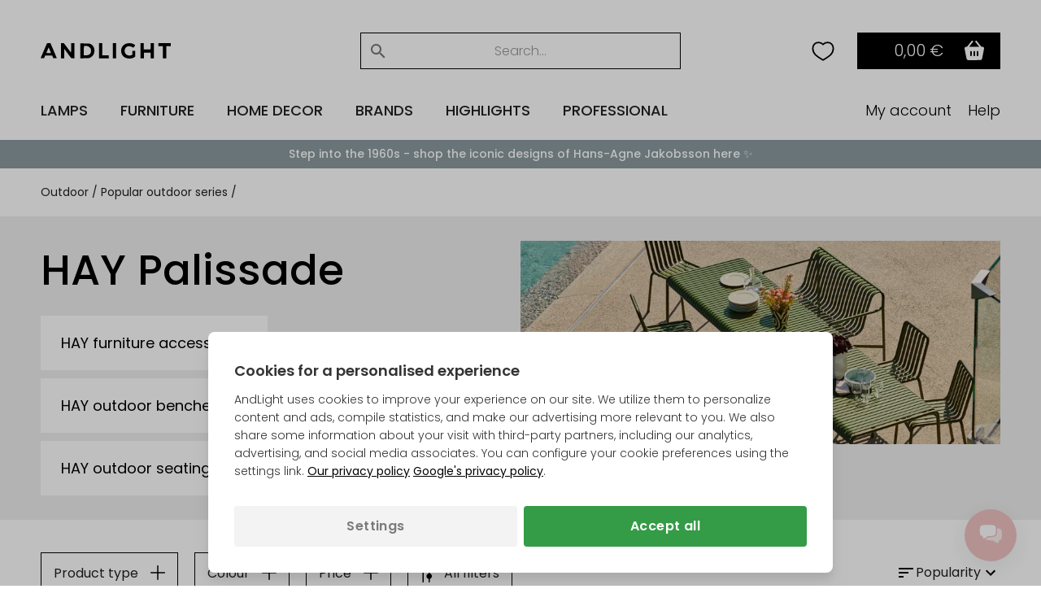

--- FILE ---
content_type: text/html; Charset=UTF-8
request_url: https://andlight.com/shop/hay-palissade-2511c1.html
body_size: 72517
content:
<!DOCTYPE html>
<html lang='en' class="webshop-html" xmlns:fb="http://ogp.me/ns/fb#">
<head>
<title>HAY Palissade | AndLight</title>
<link rel="preload" as="script" href="/tidy/v30/js/dandomain.jquery.min.js?v3.5.1">
<link rel="preload" as="script" href="/shop/frontend/public/js/webshop.misc.min.js?v=8.114.3504">

<script>
class SessionManager{constructor(){this.initialize()}initialize(){this.resetSessionIfExpired()}setUserActivityCookie(){const e=new Date;e.setTime(e.getTime()+72e5),document.cookie=`userActivity=true; expires=${e.toUTCString()}; path=/; Secure; SameSite=Lax`}getUserActivityCookie(){return document.cookie.split("; ").find((e=>e.startsWith("userActivity=")))}isUserActivityExpired(){return!this.getUserActivityCookie()}clearSessionData(){document.cookie.split("; ").forEach((e=>{if(e.startsWith("filterSelections_")){const i=e.split("=")[0];document.cookie=`${i}=; expires=Thu, 01 Jan 1970 00:00:00 UTC; path=/; Secure; SameSite=Lax`}})),["altDeliveryEnabled","isLoggedIn","isB2BCustomer","b2bGroupId","passwordReset","accountExists","loginInProgress","isCompanyCheckout","comingFromCheckout","isSplitDelivery","sortOrder"].forEach((e=>{document.cookie=`${e}=; expires=Thu, 01 Jan 1970 00:00:00 UTC; path=/; Secure; SameSite=Lax`}))}resetSessionIfExpired(){this.isUserActivityExpired()&&this.clearSessionData(),this.setUserActivityCookie()}}new SessionManager;
</script>

<!-- jquery.3.5.1 inserted in site metatag field -->
<script src="/tidy/v30/js/dandomain.jquery.min.js?v3.5.1"></script>
<script>jQuery.event.special.touchstart = { setup: function (_, ns, handle) { this.addEventListener("touchstart", handle, { passive: true }); } };</script>

<!-- Cookie Consent, must be before GTM -->
<script>
function gtag(){dataLayer.push(arguments)}window.dataLayer=window.dataLayer||[],gtag("consent","default",{ad_storage:"denied",analytics_storage:"denied",ad_user_data:"denied",ad_personalization:"denied"}),null!==localStorage.getItem("consentMode")&&gtag("consent","update",JSON.parse(localStorage.getItem("consentMode")));
</script>

<!-- GTM first-party -->
<script>(function (w, d, s, l, i) {
    w[l] = w[l] || []; w[l].push({
      'gtm.start':
        new Date().getTime(), event: 'gtm.js'
    }); var f = d.getElementsByTagName(s)[0],
      j = d.createElement(s), dl = l != 'dataLayer' ? '&l=' + l : ''; j.async = true; j.src =
        'https://gtmss.' + window.location.hostname + '/gtm.js?id=' + i + dl; f.parentNode.insertBefore(j, f);
  })(window, document, 'script', 'dataLayer', 'GTM-WWBLSS6');</script>
<link rel="alternate" hreflang="da-DK" href="https://andlight.dk/shop/hay-palissade-2511c1.html"/>
<link rel="alternate" hreflang="no-NO" href="https://andlight.no/shop/hay-palissade-2511c1.html"/>
<link rel="alternate" hreflang="sv-SE" href="https://andlight.se/shop/hay-palissade-2511c1.html"/>
<link rel="alternate" hreflang="de-DE" href="https://andlight.de/shop/hay-palissade-2511c1.html"/>
<link rel="alternate" hreflang="en" href="https://andlight.com/shop/hay-palissade-2511c1.html"/>
<link rel="alternate" hreflang="pl-PL" href="https://andlight.pl/shop/hay-palissade-2511c1.html"/>
<link rel="alternate" hreflang="fr-FR" href="https://andlight.fr/shop/hay-palissade-2511c1.html"/>
<link rel="alternate" hreflang="de-AT" href="https://andlight.at/shop/hay-palissade-2511c1.html"/>
<link rel="alternate" hreflang="en-fi" href="https://andlight.fi/shop/hay-palissade-2511c1.html"/>
<link rel="alternate" hreflang="nl-NL" href="https://andlight.nl/shop/Hol/hay-palissade-2511c1.html"/>
<link rel="alternate" hreflang="en-GB" href="https://andlight.co.uk/shop/Gre/hay-palissade-2511c1.html"/>
<link rel="alternate" hreflang="es-ES" href="https://andlight.es/shop/Spa/hay-palissade-2511c1.html"/>
<link rel="alternate" hreflang="it-IT" href="https://andlight.it/shop/Ita/hay-palissade-2511c1.html"/>
<link rel="alternate" hreflang="nl-BE" href="https://andlight.be/shop/BEL/hay-palissade-2511c1.html"/>
<link rel="alternate" hreflang="de-CH" href="https://andlight.ch/shop/hay-palissade-2511c1.html"/>
<link rel="alternate" hreflang="en-HR" href="https://andlight.hr/shop/hay-palissade-2511c1.html"/>
    <meta http-equiv="Content-Type" content="text/html;charset=UTF-8" />
    <meta name="generator" content="DanDomain Webshop" />
    <link rel="canonical" href="https://andlight.com/shop/hay-palissade-2511c1.html"/>
    <link rel="next" href="https://andlight.com/shop/hay-palissade-2511c2.html">
    <meta property="og:title" content="HAY Palissade"/>
    <meta property="og:url" content="https://andlight.com/shop/hay-palissade-2511c1.html"/>
    <meta property="og:image" content="https://andlight.com/images/HAY.png"/>
<!-- <link rel="preload" as="script" href="/tidy/dandomain.jquery.min.js" />
<link rel="preload" as="style" href="/shop/frontend/public/css/webshop.css?v=8.105.1951">
<link rel="preload" as="script" href="/shop/frontend/public/js/webshop.misc.min.js?v=8.105.1951">

<script src="/tidy/dandomain.jquery.min.js"></script>
<script>jQuery.event.special.touchstart = {setup: function( _, ns, handle ){this.addEventListener("touchstart", handle, { passive: true });}};</script>

<script>
window.dataLayer=window.dataLayer||[];function gtag(){dataLayer.push(arguments);}
if(localStorage.getItem("consentMode")===null){gtag("consent","default",{ad_storage:"denied",analytics_storage:"denied",ad_user_data:"denied",ad_personalization:"denied",});}else{gtag("consent","default",JSON.parse(localStorage.getItem("consentMode")));}
</script> -->
    <meta http-equiv="Page-Enter" content="blendTrans(Duration=0)">
    <meta http-equiv="Page-Exit" content="blendTrans(Duration=0)">
    <script type="text/javascript">
        var UsesOwnDoctype = true
        var LanguageID = '31';
        var ReloadBasket = '';
        var MaxBuyMsg = 'Antal må ikke være større end';
        var MinBuyMsg = 'Amount cannot be less than';
        var SelectVarMsg = 'Choose variant first!';
        var ProductNumber = '';
        var ProductVariantMasterID = '';
        var Keyword = '';
        var SelectVarTxt = 'Choose variant';
        var ShowBasketUrl = '/shop/showbasket.html';
        var CurrencyReturnUrl = '/shop/hay-palissade-2511c1.html';
        var ReqVariantSelect = 'true';
        var EnablePicProtect = false;
        var PicprotectMsg = '(c) AndLight Aps';
        var AddedToBasketMessageTriggered = false;
        var CookiePolicy = {"cookiesRequireConsent":false,"allowTrackingCookies":true,"allowStatisticsCookies":true,"allowFunctionalCookies":true};
        setInterval(function(){SilentAjaxGetRequest(location.href);},900000);
    </script>
    <script type="text/javascript" src="/shop/frontend/public/js/webshop.misc.min.js?v=8.114.3504"></script>
    <link rel="alternate" type="application/rss+xml" href="https://andlight.com/shop/hay-palissade-2511c1.rss">

<style>.ProductGratisGave {display:none}</style>
<script type="application/ld+json">
{
  "@context": "https://schema.org",
  "@type": "LocalBusiness",
  "name": "Andlight",
  "image": "https://andlight.com/dandodesign/media/andlight-logo.png",
  "url": "https://andlight.com/",
  "telephone": "+45 44 44 62 44",
  "email": "info@andlight.com",
  "paymentAccepted": ["credit card"],  
  "priceRange": "EUR",
  "address": {
    "@type": "PostalAddress",
    "streetAddress": "Nelson Mandelas Allé 16",
    "addressLocality": "Copenhagen SV",
    "postalCode": "2450",
    "addressCountry": "DK"
  },
  "geo": {
    "@type": "GeoCoordinates",
    "latitude": 55.656529343328245,
    "longitude": 12.558784131647533
  },
  "openingHours": "Mo,Tu,We,Th,Fr 10:00-17:00",
  "openingHoursSpecification": {
    "@type": "OpeningHoursSpecification",
    "dayOfWeek": [
      "Monday",
      "Tuesday",
      "Wednesday",
      "Thursday",
      "Friday"
    ],
    "opens": "10:00",
    "closes": "17:00"
  },
  "sameAs": [
    "https://www.facebook.com/AndLightEurope",
    "https://www.instagram.com/and.light/",
    "https://www.youtube.com/channel/UCR4fOa3PhgbBPkmb1KcrIbA/videos",
    "https://www.pinterest.dk/AndLightAps/",
    "https://www.houzz.dk/pro/andlightaps/andlight"
  ] 
}
</script>


<script type="application/ld+json">
{
  "@context": "https://schema.org",
  "@type": "Organization",
  "name": "Andlight",
  "url": "https://andlight.com/",
  "logo": "https://andlight.com/dandodesign/media/andlight-logo.png",
  "sameAs": [
    "https://www.facebook.com/AndLightEurope",
    "https://www.instagram.com/and.light/",
    "https://www.youtube.com/channel/UCR4fOa3PhgbBPkmb1KcrIbA/videos",
    "https://www.pinterest.dk/AndLightAps/",
    "https://www.houzz.dk/pro/andlightaps/andlight"
  ]
}
</script>

<!-- <script>(function(w,d,s,l,i){w[l]=w[l]||[];w[l].push({'gtm.start':
new Date().getTime(),event:'gtm.js'});var f=d.getElementsByTagName(s)[0],
j=d.createElement(s),dl=l!='dataLayer'?'&l='+l:'';j.async=true;j.src=
'https://www.googletagmanager.com/gtm.js?id='+i+dl;f.parentNode.insertBefore(j,f);
})(window,document,'script','dataLayer','GTM-WWBLSS6');</script> -->
<script>
(function(g,e,o,t,a,r,ge,tl,y){
t=g.getElementsByTagName(e)[0];y=g.createElement(e);y.async=true;
y.src='https://g1386590346.co/gl?id=-Nm1nFo3vo9EyKyiCk0D&refurl='+g.referrer+'&winurl='+encodeURIComponent(window.location);
t.parentNode.insertBefore(y,t);
})(document,'script');
</script>
<script src="/tidy/media/geolocation/geotargetly.js?v=1.0.12" defer></script>

<!-- jquery.3.5.1 inserted in site metatag field -->
<meta http-equiv="Accept-CH" content="DPR, Width, Viewport-Width">
<meta http-equiv="x-ua-compatible" content="ie=edge">
<meta name="viewport" content="width=device-width, initial-scale=1, shrink-to-fit=no">
<meta name="p:domain_verify" content="c77b64de633deba4a2a51eacd40d00ed" />

<!-- Preloads -->
<link rel="preload" as="style" href="/tidy/v30/css/menu.min.css?8900001">
<link rel="preload" as="style" href="/tidy/v30/css/tidy.init.min.css?8900004">

<link rel="preload" as="script" href="/tidy/v30/js/menu.min.js?8900012">
<link rel="preload" as="script" href="/tidy/v30/js/algolia.min.js?8900007">
<link rel="preload" as="script" href="/tidy/v30/js/init.products.min.js?8900007">

<link rel="preload" as="font" type="font/woff2" crossorigin="anonymous" href="/tidy/fonts/fonts/andlight-icons.woff2?2">
<link rel="preload" as="font" type="font/woff2" crossorigin="anonymous" href="/tidy/fonts/poppins-v15-latin-ext_latin-300.woff2">
<link rel="preload" as="font" type="font/woff2" crossorigin="anonymous" href="/tidy/fonts/poppins-v15-latin-ext_latin-regular.woff2">
<link rel="preload" as="font" type="font/woff2" crossorigin="anonymous" href="/tidy/fonts/poppins-v15-latin-ext_latin-italic.woff2">
<link rel="preload" as="font" type="font/woff2" crossorigin="anonymous" href="/tidy/fonts/poppins-v15-latin-ext_latin-500.woff2">
<link rel="preload" as="font" type="font/woff2" crossorigin="anonymous" href="/tidy/fonts/poppins-v15-latin-ext_latin-600.woff2">

<link rel="stylesheet" href="/tidy/v30/css/menu.min.css?8900001">
<link rel="stylesheet" href="/tidy/v30/css/tidy.init.min.css?8900004">

<!-- preconnect -->
<link rel="preconnect" href="https://www.google-analytics.com">
<link rel="preconnect" href="https://www.googletagmanager.com">
<link rel="preconnect" href="https://cdn.andlight.dk">

<!-- dns-prefetch -->
<link rel="dns-prefetch" href="https://static.klaviyo.com">
<link rel="dns-prefetch" href="https://connect.facebook.net">

<!-- VAT -->
<input type='hidden' id='VATAmount' value="0" style='position:absolute;width:1px;height:1px;left:-9999px;'/>
<script id="basket-items" type="application/json">
[
  
]
</script>

<script>
  (function () {

    // Optimization for Repeat Views
    if (sessionStorage.fontsLoadedFoutWithClass) {
      document.documentElement.className += " fonts-loaded";
      return;
    }

    if ("fonts" in document) {
      Promise.all([
        document.fonts.load("1em Poppins"),
        document.fonts.load("600 1em Poppins")
      ]).then(function () {
        document.documentElement.className += " fonts-loaded";

        // Optimization for Repeat Views
        sessionStorage.fontsLoadedFoutWithClass = true;
      });
    }
  })();
</script>
<script>
  // AR
  function checkForSupport() {
    // check for AR support
    const a = document.createElement('a'),
      supportsAR = a.relList.supports('ar') ? true : false;
    // if the host device supports AR Quick Look...
    if (supportsAR) {
      var root = document.documentElement;
      root.classList.add('ar-support')
    }
  }
  checkForSupport();

  // Site domain
  $('html').attr('data-domain', window.location.origin.split('.').pop());

  // B2B
  $(function () {
    if ($('.Link_Topmenu[href$="416s1.html"]').length || $('#b2bFrontpage').length) {
      $('html').addClass('b2b');
      isB2B = true;
    }
    else {
      isB2B = false;
    }
  });

</script>

<!-- 
<script id="sleeknoteScript" type="text/javascript">
	(function () {
		var sleeknoteScriptTag = document.createElement("script");
		sleeknoteScriptTag.type = "text/javascript";
		sleeknoteScriptTag.charset = "utf-8";
		sleeknoteScriptTag.src = ("//sleeknotecustomerscripts.sleeknote.com/51114.js");
		var s = document.getElementById("sleeknoteScript");
		s.parentNode.insertBefore(sleeknoteScriptTag, s);
	})();
</script>
-->

<script>
  // tidyLayer
  window.tidyLayer = window.tidyLayer || [];
  tidyLayer.settings = window.tidyLayer.settings || {};
  tidyLayer.translations = window.tidyLayer.translations || {};
  tidyLayer.settings.version = '30';

  /* nowDate is files suffix inside dandomain.jquery, to control caching (CHANGE TO STATIC IN PROD!) */
  nowDate =  '?8900007'; //`?${new Date().getTime()}`;
</script>

<!-- Global Variables -->
<script>
  // DK
  tidyLayer.settings["26"] = {
    searchPlaceholder: 'Søg efter...',
    flowBoxLocale: 'da-DK',
    formLocale: 'da-DK',
    moneyLocale: 'da-DK',
    currencyCode: 'DKK',
    algoliaIndex: 'prod_andlight_dk',
    dixaToken: '3faa3b88d2864b4daf0d12ca24fbc23f'
  }

  // FI
  tidyLayer.settings["37"] = {
    searchPlaceholder: 'Search...',
    flowBoxLocale: 'fi-FI',
    formLocale: 'en-GB',
    moneyLocale: 'fi-FI',
    currencyCode: 'EUR',
    algoliaIndex: 'prod_andlight_fi',
    dixaToken: '62b7a72170cb404fbab3634b1002c4a6'
  }

  // NO
  tidyLayer.settings["27"] = {
    searchPlaceholder: 'Søk her...',
    flowBoxLocale: 'no-NO',
    formLocale: 'nb-NO',
    moneyLocale: 'no-NO',
    currencyCode: 'NOK',
    algoliaIndex: 'prod_andlight_no',
    dixaToken: '3faa3b88d2864b4daf0d12ca24fbc23f'
  }

  // SE
  tidyLayer.settings["28"] = {
    searchPlaceholder: 'Sök...',
    flowBoxLocale: 'sv-SE',
    formLocale: 'sv-SE',
    moneyLocale: 'sv-SE',
    currencyCode: 'SEK',
    algoliaIndex: 'prod_andlight_se',
    dixaToken: 'c7a94cf9633c4722af668c98a3589233'
  }

  // DE
  tidyLayer.settings["29"] = {
    searchPlaceholder: 'Suchen...',
    flowBoxLocale: 'de-DE',
    formLocale: 'de-DE',
    moneyLocale: 'de-DE',
    currencyCode: 'EUR',
    algoliaIndex: 'prod_andlight_de',
    dixaToken: 'c7a94cf9633c4722af668c98a3589233'
  }

  // COM
  tidyLayer.settings["31"] = {
    searchPlaceholder: 'Search...',
    flowBoxLocale: 'en-EU',
    formLocale: 'en-GB',
    moneyLocale: 'de-DE',
    currencyCode: 'EUR',
    algoliaIndex: 'prod_andlight_com',
    dixaToken: '62b7a72170cb404fbab3634b1002c4a6'
  }

  // PL
  tidyLayer.settings["32"] = {
    searchPlaceholder: 'Szukaj...',
    flowBoxLocale: 'pl-PL',
    formLocale: 'pl-PL',
    moneyLocale: 'pl-PL',
    currencyCode: 'PLN',
    algoliaIndex: 'prod_andlight_pl',
    dixaToken: '62b7a72170cb404fbab3634b1002c4a6'
  }

  // FR
  tidyLayer.settings["33"] = {
    searchPlaceholder: 'Rechercher...',
    flowBoxLocale: 'fr-FR',
    formLocale: 'fr-FR',
    moneyLocale: 'fr-FR',
    currencyCode: 'EUR',
    algoliaIndex: 'prod_andlight_fr',
    dixaToken: '62b7a72170cb404fbab3634b1002c4a6'
  }

  // AT
  tidyLayer.settings["34"] = {
    searchPlaceholder: 'Suchen...',
    flowBoxLocale: 'de-AT',
    formLocale: 'de-DE',
    moneyLocale: 'de-AT',
    currencyCode: 'EUR',
    algoliaIndex: 'prod_andlight_at',
    dixaToken: '62b7a72170cb404fbab3634b1002c4a6'
  }

  // NL
  tidyLayer.settings["39"] = {
    searchPlaceholder: 'Zoeken...',
    flowBoxLocale: 'nl-NL',
    formLocale: 'nl-NL',
    moneyLocale: 'nl-NL',
    currencyCode: 'EUR',
    algoliaIndex: 'prod_andlight_nl',
    dixaToken: '62b7a72170cb404fbab3634b1002c4a6'
  }

  // CO-UK
  tidyLayer.settings["40"] = {
    searchPlaceholder: 'Search...',
    flowBoxLocale: 'en-EU',
    formLocale: 'en-GB',
    moneyLocale: 'en-GB',
    currencyCode: 'GBP',
    algoliaIndex: 'prod_andlight_co_uk',
    dixaToken: '62b7a72170cb404fbab3634b1002c4a6'
  }

  // ES
  tidyLayer.settings["41"] = {
    searchPlaceholder: 'Buscar...',
    flowBoxLocale: 'es-ES',
    formLocale: 'en-GB',
    moneyLocale: 'es-ES',
    currencyCode: 'EUR',
    algoliaIndex: 'prod_andlight_es',
    dixaToken: '62b7a72170cb404fbab3634b1002c4a6'
  }

  // IT
  tidyLayer.settings["42"] = {
    searchPlaceholder: 'Cerca...',
    flowBoxLocale: 'it-IT',
    formLocale: 'en-GB',
    moneyLocale: 'it-IT',
    currencyCode: 'EUR',
    algoliaIndex: 'prod_andlight_it',
    dixaToken: '62b7a72170cb404fbab3634b1002c4a6'
  }

  // BE
  tidyLayer.settings["45"] = {
    searchPlaceholder: 'Zoeken...',
    flowBoxLocale: 'nl-BE',
    formLocale: 'nl-NL',
    moneyLocale: 'nl-BE',
    currencyCode: 'EUR',
    algoliaIndex: 'prod_andlight_be',
    dixaToken: '62b7a72170cb404fbab3634b1002c4a6'
  }

  // CH
  tidyLayer.settings["56"] = {
    searchPlaceholder: 'Suchen...',
    flowBoxLocale: 'de-CH',
    formLocale: 'de-CH',
    moneyLocale: 'de-CH',
    currencyCode: 'CHF',
    algoliaIndex: 'prod_andlight_ch',
    dixaToken: '62b7a72170cb404fbab3634b1002c4a6'
  }

  // HR
  tidyLayer.settings["57"] = {
    searchPlaceholder: 'Search...',
    flowBoxLocale: 'en-HR',
    formLocale: 'en-HR',
    moneyLocale: 'de-DE',
    currencyCode: 'EUR',
    algoliaIndex: 'prod_andlight_hr',
    dixaToken: '62b7a72170cb404fbab3634b1002c4a6'
  }

  // DK
  tidyLayer.settings["60"] = {
    searchPlaceholder: 'Søg efter...',
    flowBoxLocale: 'da-DK',
    formLocale: 'da-DK',
    moneyLocale: 'da-DK',
    currencyCode: 'DKK',
    algoliaIndex: 'prod_andlight_dk',
    dixaToken: '3faa3b88d2864b4daf0d12ca24fbc23f'
  }
</script>

<script>
/* Basket companion drawer */
var disableBasketCompanionDrawer = false; /* on/off toggle, can be fully removed but defaults to false */
var basketCompanionDrawer; /* DON'T REMOVE - intergration depends on having it global */
</script>

<script src="/tidy/v30/js/legacyLoader.min.js?8900001" async></script>
<script src="/tidy/v30/js/menu.min.js?8900012" defer></script>
<script src="/tidy/v30/js/algolia.min.js?8900007" defer></script>
<script src="/tidy/v30/js/init.products.min.js?8900007" defer></script>
</head>


<body class="webshop-productlist webshop-body">
<script>
  // Some render blocking JS needed for B2B
  (() => {
    const b2bGroupId = document.cookie.split('; ').find(row => row.startsWith('b2bGroupId='))?.split('=')[1] || null;

    // Add body classes based on B2BGroupId
    if (["4", "8", "9", "11"].includes(b2bGroupId)) {
      document.body.classList.add("proTheme")
    };
    if (["10"].includes(b2bGroupId)) {
      document.body.classList.add("employeeTheme")
    };

    // Replace USP (pink bar) text content
    document.addEventListener("DOMContentLoaded", () => {
        if (["4", "8", "9", "11"].includes(b2bGroupId)) {
            const algoliaTemplateEl = document.querySelector('#header-search .translationTexts');
            const translationTemplateEl = algoliaTemplateEl.content.querySelector('template.translationTexts');
    
            const headerUspEl = document.querySelector("#header-usp > ul > li");
            const headerUspText = translationTemplateEl ? translationTemplateEl.getAttribute("data-algolia.b2b_usp") : null
            
            if (headerUspEl && headerUspText) {
                headerUspEl.innerHTML = headerUspText;
            }            
        }
    })
  })()
</script>
<style>
#webshop-spacebottom .footer-content {
  background: #F0C2C2!important;
  color: #000;
}
#webshop-spacebottom .footer-content a, #webshop-spacebottom .footer-content .h4 {
    color: #000!important;
} 
  
</style>
<style>
  @media screen and (min-width:992px) {
  #wishlistIconDesktop {
    margin-right: 0;
  }  
  #wishlistIconMobile {
    display:none;
  }
}
@media screen and (max-width:991px) {
   #wishlistIconDesktop {
      display: none;
  }  
  #wishlistIconMobile {
    cursor: pointer;
    right: 42px;
    position: relative;
  }  
}
@media screen and (max-width: 991px) {
    img#search-icon {
        padding: 10px;
        box-sizing: content-box;
        margin: -10px;
        position: relative;
        left: 1.1rem;
    }
}
@media screen and (max-width: 991px) {
  #navigation-logo-mobile {
      margin-left: auto;
      margin-right: auto;
      display: block;
      height: 15px;
      cursor: pointer;
      padding-right: 1.5rem;
  }
}
  .wishlistHeartMenuActive #heart-path{
    stroke: black;
    fill: #000;
    stroke-width: 5;
  }
body.webshop-checkout #wishlistIconMobile,
body.webshop-checkout #wishlistIconDesktop {
    display: none;
}
</style> 

<div id="overlay"></div>  

  <!-- Mobile Menu sticky top -->
  <div id="mobile-sticky-upper">
    <div id="sticky-nav">    
      
      <!-- Hamburger Nav on Mobile Menu -->  
      <img src="/tidy/media/menu/two-lines-hamburger.png" id="hamburger-nav" width="32px" height="32px" alt="Hamburger Icon" />
      
      <!-- Mobile Search Icon on Mobile Menu sticky -->  
      <img src="/tidy/media/menu/search-icon.svg" alt="Search Icon" id="search-icon" width="20px" height="20px">
      
      <!-- Mobile Menu Logo -->  
      <a href="/" title="AndLight" aria-label="AndLight Home">
        <img src="/tidy/media/menu/logo.svg" id="navigation-logo-mobile" width="142px" height="15px" alt="AndLight Logo" />
      </a>
      
    <!-- Mobile Wishlist Icon -->
      <svg role="presentation" width="32px" height="32px" class="wishlistHeartMenu" id="wishlistIconMobile" onclick="window.location.href='/shop/my-wishlist-7743c1.html'" xmlns:dc="http://purl.org/dc/elements/1.1/" xmlns:cc="http://creativecommons.org/ns#"
          xmlns:rdf="http://www.w3.org/1999/02/22-rdf-syntax-ns#" xmlns:svg="http://www.w3.org/2000/svg"
          xmlns="http://www.w3.org/2000/svg" xmlns:sodipodi="http://sodipodi.sourceforge.net/DTD/sodipodi-0.dtd"
          xmlns:inkscape="http://www.inkscape.org/namespaces/inkscape" version="1.1" x="0px" y="0px" viewBox="0 0 100 100">
        <g transform="translate(0,-952.36218)">
          <path style="color:#000000;enable-background:accumulate;"
              d="m 34.166665,972.36218 c -11.41955,0 -19.16666,8.91891 -19.16666,20.27029 0,19.45943 15,27.56753 35,39.72973 20.00001,-12.1622 34.99999,-20.2703 34.99999,-39.72973 0,-11.35137 -7.7471,-20.27029 -19.16665,-20.27029 -7.35014,0 -13.39148,4.05405 -15.83334,6.48647 -2.44185,-2.43241 -8.48319,-6.48647 -15.83334,-6.48647 z"
              fill="transparent" id="heart-path" stroke="#000000" stroke-width="5" marker="none" visibility="visible"
              display="inline" overflow="visible" />
        </g>
      </svg>
      
      <!-- Header basket will come here on Mobile -->      
    </div>
  </div> <!-- Mobile Menu sticky top ends -->

    <!-- Header Starts -->  
    <header id="header" data-page-class="productlist">  
      <div id="navigation-bar">
        <div class="header-top">
         
         <!-- Old Placement of Login -->  
        <div id="header-toplinks">
            <div class="b2bHidden">
                <a href="/shop/andlight-pro-login-416s1.html">Login</a>
            </div>
        </div>
          
        <!-- Mobile Menu Open container -->  
        <div id="menu-upper">
          <!-- Arrow Back -->  
          <img src="/tidy/media/menu/arrow-left.svg" id="arrow-back" />
          <!-- Andlight's Logo when Mobile Menu is open -->  
          <a href="/" title="AndLight" aria-label="AndLight Home">
             <svg role="presentation" id="navigation-logo" width="160" height="19" viewBox="0 0 110 13" fill="none" xmlns="http://www.w3.org/2000/svg">
                <path fill-rule="evenodd" clip-rule="evenodd" d="M5.31979 0.191561C5.23159 0.334079 0.785405 10.6748 0.0138183 12.5324C-0.0739671 12.7434 0.240422 12.7904 1.42132 12.742L2.94182 12.6799L3.35239 11.5796L3.76297 10.4793H6.76531H9.76765L10.186 11.5796L10.6041 12.6799L12.104 12.7415C12.9292 12.7753 13.6042 12.7298 13.6042 12.6401C13.6042 12.5504 12.4088 9.66965 10.9477 6.23852L8.29126 0H6.86485C6.08025 0 5.3851 0.0861396 5.31979 0.191561ZM17.1744 6.39236V12.7847H18.5395H19.9045V8.76591V4.74732L22.8972 8.75753L25.8899 12.7677L27.2025 12.7761L28.5151 12.7847V6.39236V0H27.1546H25.7939L25.737 4.03452L25.6799 8.06904L22.6347 4.03515L19.5895 0.00125762L18.382 0.000628811L17.1744 0V6.39236ZM49.3063 6.39236V12.7847H53.4016H57.4968V11.5272V10.2697H54.7667H52.0365V5.13485V0H50.6714H49.3063V6.39236ZM61.067 6.39236V12.7847H62.4321H63.7972V6.39236V0H62.4321H61.067V6.39236ZM72.4088 0.349589C70.3538 1.06721 68.8919 2.54982 68.298 4.51908C67.3603 7.6287 68.7178 10.9297 71.4914 12.284C73.7092 13.3667 77.3624 13.1989 79.1126 11.9336L79.9682 11.3149V8.90613V6.49715H78.7081H77.448V8.17111V9.84486L76.6874 10.1622C74.8571 10.9253 72.6581 10.3261 71.6366 8.78582C70.4546 7.0033 70.8761 4.47947 72.5711 3.19052C73.6466 2.37272 75.597 2.38907 77.2244 3.2295L78.366 3.81907L78.9622 3.11465C80.0535 1.82528 80.0627 1.74501 79.1848 1.16676C78.7495 0.87984 77.9796 0.499861 77.4741 0.322552C76.2888 -0.0934752 73.6374 -0.0794331 72.4088 0.349589ZM84.3785 6.39236V12.7847H85.8485H87.3186V10.3745V7.96425H90.1538H92.989V10.3745V12.7847H94.3541H95.7191V6.39236V0H94.3604H93.0016L92.9428 2.67222L92.884 5.34443H90.0488H87.2136L87.1548 2.67222L87.096 0H85.7372H84.3785V6.39236ZM99.4994 1.25751V2.51503H101.389H103.28V7.64987V12.7847H104.75H106.22V7.64987V2.51503H108.11H110V1.25751V0H104.75H99.4994V1.25751ZM33.5554 6.50113V12.8254L37.2831 12.7466C40.8254 12.6715 41.0631 12.6403 42.0609 12.1161C44.2003 10.9926 45.3325 9.19934 45.4765 6.70674C45.629 4.06282 44.513 1.95522 42.3509 0.80418C41.4976 0.350008 41.1454 0.309558 37.4931 0.245634L33.5554 0.17689V6.50113ZM40.2716 2.77701C40.7802 3.03648 41.4827 3.6076 41.8326 4.04626C42.3723 4.72364 42.4786 5.05604 42.5355 6.24691C42.591 7.40969 42.5193 7.79281 42.1174 8.48402C41.3639 9.77947 40.3109 10.2621 38.2282 10.2663L36.4956 10.2697V6.40975C36.4956 3.5181 36.5615 2.52341 36.7581 2.44419C37.4925 2.14846 39.3916 2.32829 40.2716 2.77701ZM7.90295 6.33996L8.74552 8.38342H6.75229C5.65581 8.38342 4.80106 8.31279 4.85251 8.22623C4.90417 8.13967 5.3494 7.03642 5.8423 5.77408C6.53534 3.99931 6.77497 3.57176 6.8993 3.88781C6.98771 4.1127 7.43945 5.21616 7.90295 6.33996Z" fill="black"/>
              </svg>
          </a>
          <!-- Close Mobile Menu -->  
          <img src="/tidy/media/menu/close-icon.svg" id="close-btn" />
        </div>
          
         <!-- Search -->  
        <div id="header-search">
             <template class="translationTexts"><form ID="Search_Form" method="POST" action="/shop/search-1.html" style="margin:0;"><input type="hidden" name="InitSearch" value="1"><span class="SearchTitle_SearchPage"></span><input type="text" name="Keyword" maxlength="50" size="12" class="SearchField_SearchPage" value=""><span class="nbsp">&nbsp;</span><input type="submit" value="" name="Search" class="SubmitButton_SearchPage"><br></form><template class="translationTexts"
	data-algolia.placeholder="Search..."
	data-algolia.filterby="Filter by"
	data-algolia.category="Category"
	data-algolia.categories="Categories"
	data-algolia.colour="Colour"
	data-algolia.colours="Colours"
	data-algolia.manufacturer="Brand"
	data-algolia.manufacturers="Brands"
	data-algolia.on_offer="On Offer"
	data-algolia.in_stock="In Stock"
	data-algolia.price_range="Prisklasse"
	data-algolia.showresult="Apply filters"
	data-algolia.showresults="Apply filters"
	data-algolia.showmore="Show more"
	data-algolia.resultfound="{{hits}} product found for "{{query}}""
	data-algolia.resultsfound="{{hits}} products found for "{{query}}""
	data-algolia.clearfilters="Clear filters"
	data-algolia.applyfilters="Apply"
	data-algolia.b2b_usp="One-Stop Shop • +20k Products • +150 Official Brand Partners • Competetive Trade Trices • One Point of Contact"
	data-algolia.add_to_wishlist="Add product to your wishlist"
	data-algolia.remove_from_wishlist="Remove product from your wishlist"
></template>
<!-- <template class="translationTexts"
	data-algolia.filterby="Filter by"
	data-algolia.category="Category"
	data-algolia.categories="Categories"
	data-algolia.colour="Colour" 
	data-algolia.colours="Colours" 
	data-algolia.manufacturer="Brand" 
	data-algolia.manufacturers="Brands" 
	data-algolia.showresult="Show {{hits}} product"
	data-algolia.showresults="Show {{hits}} products"
	data-algolia.showmore="Show more"
	data-algolia.resultfound='{{hits}} product found for "{{query}}"'
	data-algolia.resultsfound='{{hits}} products found for "{{query}}"'
	data-algolia.clearfilters="Clear filters"
></template>  -->
</template>
                <input aria-label="nav-search" name="nav-tabs" type="checkbox" id="nav-search" class="nav-input" />
            <div class="nav-tab" id="search-searchBox">
                <form method="POST" class="shop-search" action="/shop/search-1.html" role="search">
                    <input type="search" name="keyword" value="" autocomplete="off" id="search" aria-label="Search"> 
                </form>   
            </div>  
          
           <div class="search-close">
                <button type="button" aria-label="Close search"></button>
            </div>
        </div>          
          
        <!-- Header basket -->  
        <div id="header-basket">
          
        <!-- Wishlist Icon Desktop  -->
        <a href="/shop/-7743c1.html" style="display:flex; align-items: center;" aria-label="Your wishlist">
                  <svg role="presentation" width="36px" height="36px" class="wishlistHeartMenu" id="wishlistIconDesktop" xmlns:dc="http://purl.org/dc/elements/1.1/" xmlns:cc="http://creativecommons.org/ns#"
                    xmlns:rdf="http://www.w3.org/1999/02/22-rdf-syntax-ns#" xmlns:svg="http://www.w3.org/2000/svg"
                    xmlns="http://www.w3.org/2000/svg" xmlns:sodipodi="http://sodipodi.sourceforge.net/DTD/sodipodi-0.dtd"
                    xmlns:inkscape="http://www.inkscape.org/namespaces/inkscape" version="1.1" x="0px" y="0px" viewBox="0 0 100 100">
                    <g transform="translate(0,-952.36218)">
                      <path style="color:#000000;enable-background:accumulate;"
                        d="m 34.166665,972.36218 c -11.41955,0 -19.16666,8.91891 -19.16666,20.27029 0,19.45943 15,27.56753 35,39.72973 20.00001,-12.1622 34.99999,-20.2703 34.99999,-39.72973 0,-11.35137 -7.7471,-20.27029 -19.16665,-20.27029 -7.35014,0 -13.39148,4.05405 -15.83334,6.48647 -2.44185,-2.43241 -8.48319,-6.48647 -15.83334,-6.48647 z"
                        fill="transparent" id="heart-path" stroke="#000000" stroke-width="5" marker="none" visibility="visible"
                        display="inline" overflow="visible" />
                    </g>
                  </svg>
      </a>
          
        <!-- Header basket main content -->
        <input aria-label="nav-basket" name="nav-tabs" type="hidden" id="nav-basket" class="nav-input">
        <label for="nav-basket"></label>
        <div class="nav-tab">
          <a id="basket-container" href="showbasket.html" aria-label="Go to basket">
            <span class="basket-heading" data-button-text="Proceed to basket" data-continueshopping-text="Continue shopping" data-delivery-text="Delivery" data-emptybasket-text="Your basket is currently empty" data-mycart-text="My basket" data-novat-text="excl. VAT" data-subtotal-text="Subtotal" data-total-text="Total" data-vat-text="incl. VAT"></span><span class="basket-totalprice" role="heading">0,00 €</span><span class="basket-count" data-basketcount="0">0</span><template class="translationTexts" data-specialoffer="Offer"></template><script>
  tidyLayer.translations = window.tidyLayer.translations || [];
  tidyLayer.translations.in_stock_text = "In stock";
  tidyLayer.translations.out_of_stock_text = "Not in stock";
  tidyLayer.translations.on_sale_text = "Offer";
  tidyLayer.translations.including_vat_text = "incl. VAT";
  tidyLayer.translations.excluding_vat_text = "excl. VAT";
  tidyLayer.translations.buy_text = "Buy";
  tidyLayer.translations.days_text = "days";
</script>
            <svg role="presentation" xmlns="http://www.w3.org/2000/svg" width="24" height="24" fill="#000" xmlns:v="https://vecta.io/nano"><path fill-rule="evenodd" d="M9.02.121c-.271.139-.305.18-2.58 3.059L3.947 6.336 2.986 7.55l-.814.027c-.737.025-.843.041-1.118.173A1.87 1.87 0 0 0 .002 9.3c-.02.276.094.944.629 3.688l1.215 6.234.758 3.295c.236.493.611.892 1.071 1.14.666.359.271.342 8.332.342l8.249-.297c.583-.302 1.14-.991 1.314-1.624.046-.166.486-2.378.978-4.916l1.19-6.125c.328-1.679.335-1.875.09-2.407-.189-.409-.472-.69-.907-.901-.367-.177-.389-.181-1.3-.208l-.927-.027-1.224-1.541-2.802-3.528-1.761-2.15c-.779-.699-1.935.116-1.593 1.122.096.283.104.293 3.437 4.436l1.359 1.689h-6.241c-5.309 0-6.234-.011-6.198-.076C5.695 7.405 6.743 6.082 8 4.507l2.379-3.068a.96.96 0 0 0-.19-1.104C9.86-.019 9.441-.096 9.02.121zm-.498 12.82c.436.359.419.242.419 2.93l-.122 2.623c-.185.353-.492.536-.9.536-.274 0-.368-.026-.546-.152a1.4 1.4 0 0 1-.345-.384l-.13-.233-.017-2.186c-.019-2.441.001-2.657.275-2.971.258-.296.439-.373.829-.35.277.016.369.048.538.187zm3.904-.112a.93.93 0 0 1 .475.475c.098.197.103.331.088 2.641l-.015 2.434-.128.191a.92.92 0 0 1-.849.46c-.282 0-.366-.025-.56-.165a1.31 1.31 0 0 1-.341-.384c-.108-.211-.113-.31-.128-2.487l.043-2.486a1.23 1.23 0 0 1 .563-.69c.225-.1.645-.094.851.012zm4.214.109c.11.091.25.263.311.382.108.21.111.296.111 2.583v2.366l-.161.266a.97.97 0 0 1-1.721 0l-.161-.266-.018-2.202c-.02-2.448-.001-2.646.276-2.964.258-.296.44-.373.829-.351.276.016.369.048.534.184z" fill="#fff"/></svg>
          </a>
          <div id="header-basket-content"></div>
        </div>
      </div> <!-- Header basket ends -->  
        
    </div> <!-- header-top container ends -->        
        
        <!-- Search Container -->
         <div class="search-container">
           <!-- Search Static Content -->
           <div id="search-static-content"></div>
           
           <!-- Search Filters Container -->
           <div id="search-filtering-container">
             <div id="search-buttons">
                <button class="search-toggle-filter open-search-filter" translate="algolia.filterby">Filter by</button>
            </div>
            <div id="search-filters">
                <div class="filter">
                    <input class="collapse" id="search-categories" name="search-filter" type="checkbox">
                    <label class="p collapse-all" for="search-categories" translate="algolia.categories">Categories</label>
                    <div class="collapse-wrapper">
                        <div class="filter-list filter_categories"></div>
                    </div>
                </div>
                <div class="filter">
                    <input class="collapse" id="search-colours" name="search-filter" type="checkbox">
                    <label class="p collapse-all" for="search-colours" translate="algolia.colours">Colours</label>
                    <div class="collapse-wrapper">
                        <div class="filter-list filter_colours"></div>
                    </div>
                </div>
                <div class="filter">
                    <input class="collapse" id="search-manufacturer" name="search-filter" type="checkbox">
                    <label class="p collapse-all" for="search-manufacturer" translate="algolia.manufacturers">Brands</label>
                    <div class="collapse-wrapper">
                        <div class="filter-list manufacturer_name"></div>
                    </div>
                </div>
              <div id="price-range-container"></div>
              <div id="toggle_offers"></div>
              <div id="toggle_stock"></div>
                          
                <!--div class="sort"></div-->                
                <div class="close-filter search-toggle-filter algolia-show-results"></div>
                <!--<div class="close-filter-cross search-toggle-filter"></div>-->
            </div>    
         </div>
         <!-- Search Results Container -->
        <div class="search-wrap" tabindex="-1">
            <!--div id="search-stats" class="hide"></div--> 
          <!-- Filters Applied -->
            <div id="filters-selected-container">             
                <div id="search-filter-tags"></div>
                <div id="clear-filters"></div>
            </div>
          <!-- Algolia categories -->
          <style>
.algoliaCategories {
    display: flex;
    flex-direction: column;
    align-items: stretch;
    margin: 0 0 20px 0 !important;
    padding-top: 2px;
}

.algoliaCategories__itemLink {
    position: relative;
    display: flex;
    align-items: center;
    padding: 12px 0;
    border-bottom: 1px solid #dbdbdb;
}

.algoliaCategories__itemName {
    font-size: 16px;
    text-align: left;
    word-wrap: break-word;
    overflow-wrap: break-word;
}

.algoliaCategories__itemType {
    margin-left: auto;
    font-size: 14px;
    font-weight: 300;
    text-align: right;
    align-self: center;
    padding-left: 15px;
    max-width: fit-content;
}

.algoliaCategories__itemLink::after {
    content: "";
    position: absolute;
    bottom: -1px;
    left: 0;
    width: 0;
    height: 1px;
    background-color: #b79a51;
    transition: width 0.4s ease-in-out;
}
.algoliaCategories__itemLink:hover::after {
    width: 100%;
}

@media only screen and (min-width: 1200px) {
    .algoliaCategories {
        display: grid;
        grid-template-columns: 1fr 1fr;
        column-gap: 2vw;
    }
    .algoliaCategories__itemLink {
        padding: 20px 0;
        height: 100%;
    }
}
@media only screen and (max-width: 600px) {
  .algoliaCategories .algoliaCategories__item:nth-of-type(4) {
    display: none;
  }
}
          </style>
          <ul class="algoliaCategories">
          </ul>
          <!-- Search Results -->
            <div class="search-content">
                <div id="search-hits"></div>
                <div id="infinite-hits"></div>
                <div id="search-pagination"></div>
            </div>
        </div>
      </div>

        <!-- Navigation Bar -->
       <div data-nosnippet="true" id="navigation-categories">
 <style>
  :root {
      --static-sale-background-color: #8a9a9f;
      --static-sale-text-color: #ffffff;
      --static-sale-color-co-uk: #ab3659;
    }

    /* Static menu item, sale */
    @media screen and (min-width: 992px) {
      .sale .level-1:after {
        content: "";
        position: absolute;
        bottom: 0;
        left: 0;
        width: 0;
        height: 4px;
        background-color: var(--static-sale-background-color) !important;
        transition: width 0.3s ease-in-out;
      }

      .sale.co-uk .level-1:after {
        background-color: var(--static-sale-color-co-uk) !important;
      }

      .sale .level-1:hover:after {
        width: 100%;
      }

      #navigation-categories .navigation-container:first-of-type {
        padding-left: 0;
      }
    }

    .sale .level-1 a:hover {
      color: var(--static-sale-background-color) !important;
    }

    .navigation-container .category-wrapper .level-1.with-submenu #menuStaticSale {
      color: var(--static-sale-text-color) !important;
      font-weight: 700 !important;
    }

    .sale.co-uk .level-1 a:hover {
      color: var(--static-sale-color-co-uk) !important;
    }

    .sale.co-uk .category-wrapper .level-1.with-submenu #menuStaticSale {
      color: var(--static-sale-color-co-uk) !important;
    }

    /* PRO L2 list items margin seperation */
    .level-2[data-category="professional"] ul li:nth-of-type(1),
    .level-2[data-category="professional"] ul li:nth-of-type(5) {
      margin-bottom: 16px;
    }

    /* Static sale menu item BOX AROUND */
    @media screen and (min-width: 992px) {
      #header .sale:not(.co-uk) #menuStaticSale {
        padding: 0 !important;
        margin-bottom: 21px !important;
        color: var(--static-sale-text-color) !important;
        position: relative;
        margin-left: 12px;
      }

      #header .sale:not(.co-uk) #menuStaticSale::before {
        content: "";
        width: calc(100% + 24px);
        height: calc(100% + 18px);
        position: absolute;
        top: 50%;
        transform: translateX(-50%) translateY(-50%);
        left: 50%;
        background-color: var(--static-sale-background-color);
        z-index: -1;
      }

      #header .sale:not(.co-uk) .level-1::after {
        background-color: var(--static-sale-background-color) !important;
      }
    }

    @media screen and (max-width: 991px) {
      #header .sale:not(.co-uk) #menuStaticSale {
        padding: 0 !important;
        color: var(--static-sale-text-color);
        position: relative;
        z-index: 10;
      }

      #header .sale:not(.co-uk) #menuStaticSale::before {
        content: "";
        width: calc(100% + 6px);
        height: calc(100% + 4px);
        position: absolute;
        top: 50%;
        transform: translateX(-50%) translateY(-50%);
        left: 50%;
        background-color: var(--static-sale-background-color);
        z-index: -1;
      }
    }
 </style>
 <div class="navigation-container lamps">
  <div class="category-wrapper">
   <div class="level-1 with-submenu" data-category="lamps" data-categoryid="lamps" data-label="Lamps" role="button" tabindex="0">
    LAMPS
    <img class="arrow-right" loading="lazy" src="/tidy/media/menu/arrow-right.svg"/>
   </div>
   <div class="level-2 submenu" data-category="lamps" data-categoryid="lamps" data-label="Lamps">
    <a class="see-all-link" data-categoryid="see_all" href="/shop/lamps-396s1.html" tabindex="0">
     All lamps
    </a>
    <ul>
     <li class="level-2 with-submenu" data-category="lamp_types" data-categoryid="lamp_types" data-label="Lamp types" tabindex="0">
      Lamp types
      <img class="arrow-right" loading="lazy" role="presentation" src="/tidy/media/menu/arrow-right.svg"/>
     </li>
     <li class="level-2 with-submenu" data-category="lamps_for_rooms" data-categoryid="lamps_for_rooms" data-label="Lamps for" tabindex="0">
      Lamps for
      <img class="arrow-right" loading="lazy" role="presentation" src="/tidy/media/menu/arrow-right.svg"/>
     </li>
     <li class="level-2 with-submenu" data-category="popular_lamp_series" data-categoryid="popular_lamp_series" data-label="Popular lamp series" tabindex="0">
      Popular lamp series
      <img class="arrow-right" loading="lazy" role="presentation" src="/tidy/media/menu/arrow-right.svg"/>
     </li>
     <li class="level-2 with-submenu" data-category="inspiration" data-categoryid="inspiration" data-label="Inspiration" tabindex="0">
      Inspiration
      <img class="arrow-right" loading="lazy" role="presentation" src="/tidy/media/menu/arrow-right.svg"/>
     </li>
    </ul>
   </div>
   <div class="level-3 submenu" data-category="lamp_types" data-categoryid="lamp_types" data-label="Lamp types" data-primarycategoryid="lamps">
    <ul>
     <li>
      <a data-categoryid="pendants_and_chandeliers" href="/shop/pendants-and-chandeliers-176c1.html" tabindex="0">
       <span>
        Pendants and chandeliers
       </span>
       <img alt="Pendants and chandeliers" height="80" loading="lazy" src="https://cdn.andlight.dk/images/gubi_multilite_Pendel_brass_black.jpg" width="80"/>
      </a>
     </li>
     <li>
      <a data-categoryid="table_lamps" href="/shop/table-lamps-175c1.html" tabindex="0">
       <span>
        Table lamps
       </span>
       <img alt="Table lamps" height="80" loading="lazy" src="https://cdn.andlight.dk/images/flos/Snoopy.jpg" width="80"/>
      </a>
     </li>
     <li>
      <a data-categoryid="ceiling_lamps" href="/shop/ceiling-lights-177c1.html" tabindex="0">
       <span>
        Ceiling lights
       </span>
       <img alt="Ceiling lights " height="80" loading="lazy" src="https://cdn.andlight.dk/images/5712802100097-arigato-2-loft-pendellampe-sort-1-p.jpg" width="80"/>
      </a>
     </li>
     <li>
      <a data-categoryid="floor_lamps" href="/shop/floor-lamps-178c1.html" tabindex="0">
       <span>
        Floor lamps
       </span>
       <img alt="Floor lamps " height="80" loading="lazy" src="https://cdn.andlight.dk/images/10012179-grashoppa-floorlamp-black_-p.jpg" width="80"/>
      </a>
     </li>
     <li>
      <a data-categoryid="portable_lamps" href="/shop/portable-lamps-1098c1.html" tabindex="0">
       <span>
        Portable lamps
       </span>
       <img alt="Portable lamps" height="80" loading="lazy" src="https://cdn.andlight.dk/images/1890469y-ray-table-lamp-portable-dusty-green-angle-on-p.jpg" width="80"/>
      </a>
     </li>
     <li>
      <a data-categoryid="wall_lamps" href="/shop/wall-lights-179c1.html" tabindex="0">
       <span>
        Wall lights
       </span>
       <img alt="Wall lights" height="80" loading="lazy" src="https://cdn.andlight.dk/images/nuura-liila-1-medium-nordic-gold-optic-clear-1-on-white-300dpi.jpg" width="80"/>
      </a>
     </li>
     <li>
      <a data-categoryid="spotlights" href="/shop/spotlights-182c1.html" tabindex="0">
       <span>
        Spotlights
       </span>
       <img alt="Spotlights" height="80" loading="lazy" src="https://cdn.andlight.dk/images/Astro/5646-Osca.jpg" width="80"/>
      </a>
     </li>
     <li>
      <a data-categoryid="outdoor_lighting" href="/shop/outdoor-lighting-1179c1.html" tabindex="0">
       <span>
        Outdoor lighting
       </span>
       <img alt="Outdoor lighting " height="80" loading="lazy" src="https://cdn.andlight.dk/images/PortreeWall_NaturalBrass.jpg" width="80"/>
      </a>
     </li>
     <li>
      <a data-categoryid="bulbs_and_lights" href="/shop/bulbs-and-lights-399c1.html" tabindex="0">
       <span>
        Bulbs and lights
       </span>
       <img alt="Bulbs and lights " height="80" loading="lazy" src="https://cdn.andlight.dk/images/tala/Squirrel-3W-2200K-E27-T_WHITE-ON-p.jpg" width="80"/>
      </a>
     </li>
     <li>
      <a data-categoryid="spare_parts" href="/shop/spare-parts-for-1180c1.html" tabindex="0">
       <span>
        Spare parts for lamps
       </span>
       <img alt="Spare parts for lamps" height="80" loading="lazy" src="https://cdn.andlight.dk/images/menu/image-spareparts.jpg" width="80"/>
      </a>
     </li>
    </ul>
   </div>
   <div class="level-3 submenu" data-category="lamps_for_rooms" data-categoryid="lamps_for_rooms" data-label="Lamps for" data-primarycategoryid="lamps">
    <ul>
     <li>
      <a data-categoryid="the_dining_room" href="/shop/the-dining-room-927c1.html" tabindex="0">
       <span>
        The dining room
       </span>
      </a>
     </li>
     <li>
      <a data-categoryid="the_living_room" href="/shop/the-living-room-928c1.html" tabindex="0">
       <span>
        The living room
       </span>
      </a>
     </li>
     <li>
      <a data-categoryid="the_kitchen" href="/shop/the-kitchen-926c1.html" tabindex="0">
       <span>
        The kitchen
       </span>
      </a>
     </li>
     <li>
      <a data-categoryid="the_office" href="/shop/the-office-929c1.html" tabindex="0">
       <span>
        The office
       </span>
      </a>
     </li>
     <li>
      <a data-categoryid="the_bedroom" href="/shop/the-bedroom-930c1.html" tabindex="0">
       <span>
        The bedroom
       </span>
      </a>
     </li>
     <li>
      <a data-categoryid="the_bathroom" href="/shop/the-bathroom-554c1.html" tabindex="0">
       <span>
        The bathroom
       </span>
      </a>
     </li>
     <li>
      <a data-categoryid="the_kids_room" href="/shop/the-kids-room-932c1.html" tabindex="0">
       <span>
        The kids' room
       </span>
      </a>
     </li>
     <li>
      <a data-categoryid="the_garden" href="/shop/the-garden-183c1.html" tabindex="0">
       <span>
        The garden
       </span>
      </a>
     </li>
     <li>
      <a data-categoryid="the_hall" href="/shop/the-hall-933c1.html" tabindex="0">
       <span>
        The hall
       </span>
      </a>
     </li>
    </ul>
   </div>
   <div class="level-3 submenu" data-category="popular_lamp_series" data-categoryid="popular_lamp_series" data-label="Popular lamp series" data-primarycategoryid="lamps">
    <ul>
     <li>
      <a data-categoryid="verner_panton_flowepot" href="/shop/tradition-flowerpot-1608c1.html" tabindex="0">
       <span>
        &amp;Tradition Flowerpot
       </span>
       <img alt="&amp;Tradition Flowerpot" height="80" loading="lazy" src="https://cdn.andlight.dk/images/flowerpot-vp9-cobalt-blue-on.png" width="80"/>
      </a>
     </li>
     <li>
      <a data-categoryid="new_works_tense" href="/shop/new-works-tense-3935c1.html" tabindex="0">
       <span>
        New Works  Tense
       </span>
       <img alt="New Works  Tense" height="80" loading="lazy" src="https://cdn.andlight.dk/images/tense-pendant-lamp-120-w-light-white-background_.png" width="80"/>
      </a>
     </li>
     <li>
      <a data-categoryid="gubi_multi_lite" href="/shop/gubi-multi-lite-2473c1.html" tabindex="0">
       <span>
        GUBI Multi-Lite
       </span>
       <img alt="GUBI Multi-Lite" height="80" loading="lazy" src="https://cdn.andlight.dk/images/gubi_multilite_Pendel_brass_black.jpg" width="80"/>
      </a>
     </li>
     <li>
      <a data-categoryid="fritz_hansen_kaiser_idell" href="/shop/fritz-hansen-kaiser-2117c1.html" tabindex="0">
       <span>
        Fritz Hansen Kaiser Idell
       </span>
       <img alt="Fritz Hansen Kaiser Idell" height="80" loading="lazy" src="https://cdn.andlight.dk/images/fh-kaiser-idell-6631-brass-edition-2019_.jpg" width="80"/>
      </a>
     </li>
     <li>
      <a data-categoryid="petite_friture_vertigo" href="/shop/petite-friture-vertigo-3337c1.html" tabindex="0">
       <span>
        Petite Friture VERTIGO
       </span>
       <img alt="Petite Friture VERTIGO" height="80" loading="lazy" src="https://cdn.andlight.dk/images/Vertigo_Large_Green_Petite_Friture.jpg" width="80"/>
      </a>
     </li>
     <li>
      <a data-categoryid="new_works_kizu" href="/shop/new-works-kizu-3924c1.html" tabindex="0">
       <span>
        New Works  Kizu
       </span>
       <img alt="New Works  Kizu" height="80" loading="lazy" src="https://cdn.andlight.dk/images/2022_01_14_New_Works_Kizu_Portable_Table_Lamp_Gris-du-Marais_Marble_Front_ON.jpg" width="80"/>
      </a>
     </li>
     <li>
      <a data-categoryid="vitra_akari" href="/shop/vitra-akari-3647c1.html" tabindex="0">
       <span>
        Vitra Akari
       </span>
       <img alt="Vitra Akari" height="80" loading="lazy" src="https://cdn.andlight.dk/images/vitra/Akari-Gulvlampe-1A-Produktfoto.jpg" width="80"/>
      </a>
     </li>
    </ul>
   </div>
   <div class="level-3 submenu" data-category="inspiration" data-categoryid="inspiration" data-label="Inspiration" data-primarycategoryid="lamps">
    <ul>
     <li>
      <a data-categoryid="top_10_badeværelseslamper" href="/shop/top-10-designs-4043c1.html" tabindex="0">
       <span>
        Top 10 designs for your bathroom
       </span>
       <img alt="Top 10 designs for your bathroom " height="80" loading="lazy" src="https://cdn.andlight.dk/images/Lampe_Gras/304-Mat-Sort-Bathroom.jpg" width="80"/>
      </a>
     </li>
     <li>
      <a data-categoryid="belysning_fra_rum_til_rum" href="/shop/light-up-your-4104c1.html" tabindex="0">
       <span>
        Light up your space
       </span>
       <img alt="Light up your space" height="80" loading="lazy" src="https://cdn.andlight.dk/images/p104-patrone-pendant-small-thorup-cph-packshot-brown_.jpg" width="80"/>
      </a>
     </li>
     <li>
      <a data-categoryid="lamper_til_dit_udendørsområde" href="/shop/lights-for-your-3897c1.html" tabindex="0">
       <span>
        Lights for your outdoor area
       </span>
       <img alt="Lights for your outdoor area" height="80" loading="lazy" src="https://cdn.andlight.dk/images/10117680-frt-satelite-pendant-7-cream-white-semi-matt-off_.jpg" width="80"/>
      </a>
     </li>
     <li>
      <a data-categoryid="top_10_skulpturelle_designs_til_dit_hjem" href="/shop/top-10-sculptural-1564c1.html" tabindex="0">
       <span class="small_l3">
        Top 10 Sculptural designs for your home
       </span>
       <img alt="Top 10 Sculptural designs for your home " height="80" loading="lazy" src="https://cdn.andlight.dk/images/1600659-eu-1600659u-us-dancing-pendant-iskos-berlin-01_.jpg" width="80"/>
      </a>
     </li>
     <li>
      <a data-categoryid="kaiser_idell_tidløs_elegance" href="/shop/kaiser-idell-fritz-hansen-1553c1.html" tabindex="0">
       <span>
        KAISER idell - timeless elegance
       </span>
       <img alt="KAISER idell - timeless elegance " height="80" loading="lazy" src="https://cdn.andlight.dk/images/kaiser-idell-6718-w-matt-black-pack.jpg" width="80"/>
      </a>
     </li>
    </ul>
   </div>
  </div>
 </div>
 <div class="navigation-container furniture">
  <div class="category-wrapper">
   <div class="level-1 with-submenu" data-category="furniture" data-categoryid="furniture" data-label="Furniture" role="button" tabindex="0">
    FURNITURE
    <img class="arrow-right" loading="lazy" src="/tidy/media/menu/arrow-right.svg"/>
   </div>
   <div class="level-2 submenu" data-category="furniture" data-categoryid="furniture" data-label="Furniture">
    <a class="see-all-link" data-categoryid="see_all" href="/shop/furniture-4349s1.html" tabindex="0">
     All furniture
    </a>
    <ul>
     <li class="level-2 with-submenu" data-category="seating" data-categoryid="seating" data-label="Chairs" tabindex="0">
      Chairs
      <img class="arrow-right" loading="lazy" role="presentation" src="/tidy/media/menu/arrow-right.svg"/>
     </li>
     <li class="level-2 with-submenu" data-category="tables" data-categoryid="tables" data-label="Tables" tabindex="0">
      Tables
      <img class="arrow-right" loading="lazy" role="presentation" src="/tidy/media/menu/arrow-right.svg"/>
     </li>
     <li class="level-2 with-submenu" data-category="armchairs_and_sofas" data-categoryid="armchairs_and_sofas" data-label="Armchairs and sofas" tabindex="0">
      Armchairs and sofas
      <img class="arrow-right" loading="lazy" role="presentation" src="/tidy/media/menu/arrow-right.svg"/>
     </li>
     <li class="level-2 with-submenu" data-category="storage and shelves" data-categoryid="storage and shelves" data-label="Storage and shelves" tabindex="0">
      Storage and shelves
      <img class="arrow-right" loading="lazy" role="presentation" src="/tidy/media/menu/arrow-right.svg"/>
     </li>
     <li data-categoryid="beds">
      <a data-categoryid="beds" href="/shop/senge-4473c1.html" tabindex="0">
       Beds
      </a>
     </li>
     <li class="level-2 with-submenu" data-category="havemøbler" data-categoryid="havemøbler" data-label="Outdoor furniture " tabindex="0">
      Outdoor furniture
      <img class="arrow-right" loading="lazy" role="presentation" src="/tidy/media/menu/arrow-right.svg"/>
     </li>
     <li data-categoryid="furniture_accessories">
      <a data-categoryid="furniture_accessories" href="/shop/moebeltilbehoer-1191c1.html" tabindex="0">
       Furniture accessories
      </a>
     </li>
     <li class="level-2 with-submenu" data-category="popular_furniture_series" data-categoryid="popular_furniture_series" data-label="Popular furniture series" tabindex="0">
      Popular furniture series
      <img class="arrow-right" loading="lazy" role="presentation" src="/tidy/media/menu/arrow-right.svg"/>
     </li>
    </ul>
   </div>
   <div class="level-3 submenu" data-category="seating" data-categoryid="seating" data-label="Chairs" data-primarycategoryid="furniture">
    <a class="see-all-link" data-categoryid="see_all" href="/shop/chairs-836s1.html" tabindex="0">
     All chairs
    </a>
    <ul>
     <li>
      <a data-categoryid="dining_table_chairs" href="/shop/dining-chairs-857c1.html" tabindex="0">
       <span>
        Dining chairs
       </span>
       <img alt="Dining chairs" height="80" loading="lazy" src="https://cdn.andlight.dk/images/beetle-diningchair-conic-fullyupholstered-black-gubi-lightboucle-003-newpiping-itemnr-10057574-f3q_.jpg" width="80"/>
      </a>
     </li>
     <li>
      <a data-categoryid="barstools" href="/shop/bar-stools-855c1.html" tabindex="0">
       <span>
        Bar stools
       </span>
       <img alt="Bar stools" height="80" loading="lazy" src="https://cdn.andlight.dk/images/mater-01054-highstool69-darkstainedoak-packshot.jpg" width="80"/>
      </a>
     </li>
     <li>
      <a data-categoryid="office_chairs" href="/shop/office-chairs-975c1.html" tabindex="0">
       <span>
        Office chairs
       </span>
       <img alt="Office chairs" height="80" loading="lazy" src="https://cdn.andlight.dk/images/Vitra-Soft-Pad-EA-217-Kontorstol-M-swivel-Armlaen-og-Vippe-Mekanisme.jpg" width="80"/>
      </a>
     </li>
     <li>
      <a data-categoryid="poufs" href="/shop/poufs-858c1.html" tabindex="0">
       <span>
        Poufs
       </span>
       <img alt="Poufs" height="80" loading="lazy" src="https://cdn.andlight.dk/images/601084-normann-copenhagen-circus-pouf-large-yellow-velour-1.jpg" width="80"/>
      </a>
     </li>
     <li>
      <a data-categoryid="stools" href="/shop/stools-856c1.html" tabindex="0">
       <span>
        Stools
       </span>
       <img alt="Stools" height="80" loading="lazy" src="https://cdn.andlight.dk/images/603007-bit-stool-white-multi-01.jpg" width="80"/>
      </a>
     </li>
    </ul>
   </div>
   <div class="level-3 submenu" data-category="tables" data-categoryid="tables" data-label="Tables" data-primarycategoryid="furniture">
    <a class="see-all-link" data-categoryid="see_all" href="/shop/tables-853s1.html" tabindex="0">
     All tables
    </a>
    <ul>
     <li>
      <a data-categoryid="coffee_tables" href="/shop/coffee-tables-829c1.html" tabindex="0">
       <span>
        Coffee Tables
       </span>
       <img alt="Coffee Tables" height="80" loading="lazy" src="https://cdn.andlight.dk/images/around-large-oak.jpg" width="80"/>
      </a>
     </li>
     <li>
      <a data-categoryid="dining_tables" href="/shop/dining-tables-1182c1.html" tabindex="0">
       <span>
        Dining tables
       </span>
       <img alt="Dining tables" height="80" loading="lazy" src="https://cdn.andlight.dk/images/arvrectanlgetable-90x180-fumedoak-frontside.jpg" width="80"/>
      </a>
     </li>
     <li>
      <a data-categoryid="bedside_tables" href="/shop/bedside-tables-850c1.html" tabindex="0">
       <span>
        Bedside tables
       </span>
       <img alt="Bedside tables" height="80" loading="lazy" src="https://cdn.andlight.dk/images/5714322204521-montana-selection-dash-anthracite-suspended-perspective-p.png" width="80"/>
      </a>
     </li>
     <li>
      <a data-categoryid="console_tables" href="/shop/console-tables-837c1.html" tabindex="0">
       <span>
        Console tables
       </span>
       <img alt="Console tables" height="80" loading="lazy" src="https://cdn.andlight.dk/images/Gubitskonsolbordsortmarmor2hylder.png" width="80"/>
      </a>
     </li>
     <li>
      <a data-categoryid="desks" href="/shop/desks-852c1.html" tabindex="0">
       <span>
        Desks
       </span>
       <img alt="Desks" height="80" loading="lazy" src="https://cdn.andlight.dk/images/220128-norr1137226-lowres.jpg" width="80"/>
      </a>
     </li>
     <li>
      <a data-categoryid="side_tables" href="/shop/side-tables-1181c1.html" tabindex="0">
       <span>
        Side tables
       </span>
       <img alt="Side tables" height="80" loading="lazy" src="https://cdn.andlight.dk/images/aa690-a369-aa55-dlm-black.jpg" width="80"/>
      </a>
     </li>
     <li>
      <a data-categoryid="trolleys_and_serving_trolleys" href="/shop/trolleys-and-serving-851c1.html" tabindex="0">
       <span>
        Trolleys and serving trolleys
       </span>
       <img alt="Trolleys and serving trolleys" height="80" loading="lazy" src="https://cdn.andlight.dk/images/mategot-trolley-softblack_.png" width="80"/>
      </a>
     </li>
    </ul>
   </div>
   <div class="level-3 submenu" data-category="armchairs_and_sofas" data-categoryid="armchairs_and_sofas" data-label="Armchairs and sofas" data-primarycategoryid="furniture">
    <a class="see-all-link" data-categoryid="see_all" href="/shop/armchairs-and-sofas-4455s1.html" tabindex="0">
     All armchairs and sofas
    </a>
    <ul>
     <li>
      <a data-categoryid="armchairs" href="/shop/armchairs-828c1.html" tabindex="0">
       <span>
        Armchairs
       </span>
       <img alt="Armchairs" height="80" loading="lazy" src="https://cdn.andlight.dk/images/9680005-030D00ZZ_Knitting_Chair_Dunes_Cognac_21000_Natural_Oak_Angle_-p.jpg" width="80"/>
      </a>
     </li>
     <li>
      <a data-categoryid="sofas" href="/shop/sofas-1162c1.html" tabindex="0">
       <span>
        Sofas
       </span>
       <img alt="Sofas" height="80" loading="lazy" src="https://cdn.andlight.dk/images/norr11studio-sofa-set-up-4barnum-boucle-col-7.jpg" width="80"/>
      </a>
     </li>
     <li>
      <a data-categoryid="sundbeds_and_hammocks" href="/shop/sunbeds-and-hammocks-3956c1.html" tabindex="0">
       <span>
        Sunbeds and hammocks
       </span>
       <img alt="Sunbeds and hammocks " height="80" loading="lazy" src="https://cdn.andlight.dk/images/fiam-spaghetti-084aluar-orange-solstol-300dpi_.jpg" width="80"/>
      </a>
     </li>
     <li>
      <a data-categoryid="benches" href="/shop/benches-861c1.html" tabindex="0">
       <span>
        Benches
       </span>
       <img alt="Benches" height="80" loading="lazy" src="https://cdn.andlight.dk/images/peka-bench-1_.jpg" width="80"/>
      </a>
     </li>
    </ul>
   </div>
   <div class="level-3 submenu" data-category="storage and shelves" data-categoryid="storage and shelves" data-label="Storage and shelves" data-primarycategoryid="furniture">
    <a class="see-all-link" data-categoryid="see_all" href="/shop/storage-and-shelves-4456s1.html" tabindex="0">
     All storage and shelves
    </a>
    <ul>
     <li>
      <a data-categoryid="shelving_units" href="/shop/shelving-units-838c1.html" tabindex="0">
       <span>
        Shelving units
       </span>
       <img alt="Shelving units" height="80" loading="lazy" src="https://cdn.andlight.dk/images/602505-normann-copenhagen-jam-bookcase-8-poles-oak-grey-02.jpg" width="80"/>
      </a>
     </li>
     <li>
      <a data-categoryid="shelves" href="/shop/shelves-834c1.html" tabindex="0">
       <span>
        Shelves
       </span>
       <img alt="Shelves" height="80" loading="lazy" src="https://cdn.andlight.dk/images/new-works-packshots-41923-nw-wall-shelf-900-black-walnut-p.jpg" width="80"/>
      </a>
     </li>
     <li>
      <a data-categoryid="cabinets" href="/shop/cabinets-841c1.html" tabindex="0">
       <span>
        Cabinets
       </span>
       <img alt="Cabinets" height="80" loading="lazy" src="https://cdn.andlight.dk/images/arkitecture-high-cabinet-kvk3-o-80-h155-1-_.jpg" width="80"/>
      </a>
     </li>
     <li>
      <a data-categoryid="clothes_racks" href="/shop/clothes-racks-840c1.html" tabindex="0">
       <span>
        Clothes racks
       </span>
       <img alt="Clothes racks" height="80" loading="lazy" src="https://cdn.andlight.dk/images/2370977-kiila-coat-rack-black-black-f-web-master.jpg" width="80"/>
      </a>
     </li>
    </ul>
   </div>
   <div class="level-3 submenu" data-category="havemøbler" data-categoryid="havemøbler" data-label="Outdoor furniture " data-primarycategoryid="furniture">
    <a class="see-all-link" data-categoryid="see_all" href="/shop/outdoor-furniture-3951s1.html" tabindex="0">
     All outdoor furniture
    </a>
    <ul>
     <li>
      <a data-categoryid="outdoor_tables" href="/shop/outdoor-tables-3954c1.html" tabindex="0">
       <span>
        Outdoor tables
       </span>
       <img alt="Outdoor tables" height="80" loading="lazy" src="https://cdn.andlight.dk/images/8120731509000-palissade-table-l170xw90xh75-olive_.jpg" width="80"/>
      </a>
     </li>
     <li>
      <a data-categoryid="outdoor_benches_and_sofas" href="/shop/outdoor-benches-and-3955c1.html" tabindex="0">
       <span>
        Outdoor benches and sofas
       </span>
       <img alt="Outdoor benches and sofas " height="80" loading="lazy" src="https://cdn.andlight.dk/images/M0740606_week-end_bench_blue_PF_cut-out_-2.jpg" width="80"/>
      </a>
     </li>
     <li>
      <a data-categoryid="outdoor_seating" href="/shop/outdoor-seating-3953c1.html" tabindex="0">
       <span>
        Outdoor seating
       </span>
       <img alt="Outdoor seating" height="80" loading="lazy" src="https://cdn.andlight.dk/images/sd-e145-nu-lulu.jpg" width="80"/>
      </a>
     </li>
     <li>
      <a data-categoryid="sunbeds_and_hammocks" href="/shop/sunbeds-and-hammocks-3956c1.html" tabindex="0">
       <span>
        Sunbeds and hammocks
       </span>
       <img alt="Sunbeds and hammocks " height="80" loading="lazy" src="https://cdn.andlight.dk/images/headdemock-lightgrey_.jpg" width="80"/>
      </a>
     </li>
     <li>
      <a data-categoryid="outdoor_accessories" href="/shop/outdoor-accessories-3957c1.html" tabindex="0">
       <span>
        Outdoor accessories
       </span>
       <img alt="Outdoor accessories " height="80" loading="lazy" src="https://cdn.andlight.dk/images/25002_pack.png" width="80"/>
      </a>
     </li>
    </ul>
   </div>
   <div class="level-3 submenu" data-category="popular_furniture_series" data-categoryid="popular_furniture_series" data-label="Popular furniture series" data-primarycategoryid="furniture">
    <ul>
     <li>
      <a data-categoryid="&amp;tradition_little_petra" href="/shop/tradition-little-petra-1616c1.html" tabindex="0">
       <span>
        &amp;Tradition Little Petra
       </span>
       <img alt="&amp;Tradition Little Petra" height="80" loading="lazy" src="https://cdn.andlight.dk/images/lille-petra-vb1-sheepskin-moonlight-front.jpg" width="80"/>
      </a>
     </li>
     <li>
      <a data-categoryid="montana_mini" href="/shop/montana-mini-2852c1.html" tabindex="0">
       <span>
        Montana Mini
       </span>
       <img alt="Montana Mini" height="80" loading="lazy" src="https://cdn.andlight.dk/images/5714322722063-montana-mini-1302-vanilla-perspective.png" width="80"/>
      </a>
     </li>
     <li>
      <a data-categoryid="hay_palissade" href="/shop/hay-palissade-2511c1.html" tabindex="0">
       <span>
        HAY Palissade
       </span>
       <img alt="HAY Palissade" height="80" loading="lazy" src="https://cdn.andlight.dk/images/8120731509000-palissade-table-l170xw90xh75-olive_.jpg" width="80"/>
      </a>
     </li>
     <li>
      <a data-categoryid="fatboy_headdemock" href="/shop/fatboy-headdemock-3969c1.html" tabindex="0">
       <span>
        Fatboy Headdemock
       </span>
       <img alt="Fatboy Headdemock" height="80" loading="lazy" src="https://cdn.andlight.dk/images/headdemock-lightgrey_.jpg" width="80"/>
      </a>
     </li>
     <li>
      <a data-categoryid="montana_panton_wire" href="/shop/montana-panton-wire-2853c1.html" tabindex="0">
       <span>
        Montana Panton Wire
       </span>
       <img alt="Montana Panton Wire" height="80" loading="lazy" src="https://cdn.andlight.dk/images/5714322006545-montana-pantonwire-single-d18-8-monarch-perspective.png" width="80"/>
      </a>
     </li>
     <li>
      <a data-categoryid="gubi_beetle" href="/shop/gubi-beetle-2451c1.html" tabindex="0">
       <span>
        GUBI Beetle
       </span>
       <img alt="GUBI Beetle" height="80" loading="lazy" src="https://cdn.andlight.dk/images/beetle-diningchair-conic-fullyupholstered-black-gubi-lightboucle-003-newpiping-itemnr-10057574-f3q_.jpg" width="80"/>
      </a>
     </li>
    </ul>
   </div>
  </div>
 </div>
 <div class="navigation-container accessories">
  <div class="category-wrapper">
   <div class="level-1 with-submenu" data-category="accessories" data-categoryid="accessories" data-label="Home decor" role="button" tabindex="0">
    HOME DECOR
    <img class="arrow-right" loading="lazy" src="/tidy/media/menu/arrow-right.svg"/>
   </div>
   <div class="level-2 submenu" data-category="accessories" data-categoryid="accessories" data-label="Home decor">
    <a class="see-all-link" data-categoryid="see_all" href="/shop/home-decor-4350s1.html" tabindex="0">
     All home decor
    </a>
    <ul>
     <li class="level-2 with-submenu" data-category="home_storage" data-categoryid="home_storage" data-label="Home storage" tabindex="0">
      Home storage
      <img class="arrow-right" loading="lazy" role="presentation" src="/tidy/media/menu/arrow-right.svg"/>
     </li>
     <li class="level-2 with-submenu" data-category="decoration" data-categoryid="decoration" data-label="Decoration" tabindex="0">
      Decoration
      <img class="arrow-right" loading="lazy" role="presentation" src="/tidy/media/menu/arrow-right.svg"/>
     </li>
     <li class="level-2 with-submenu" data-category="textiles" data-categoryid="textiles" data-label="Textiles" tabindex="0">
      Textiles
      <img class="arrow-right" loading="lazy" role="presentation" src="/tidy/media/menu/arrow-right.svg"/>
     </li>
     <li data-categoryid="mirrors">
      <a data-categoryid="mirrors" href="/shop/spejle-833c1.html" tabindex="0">
       Mirrors
      </a>
     </li>
     <li data-categoryid="bathroom_ccessories">
      <a data-categoryid="bathroom_ccessories" href="/shop/badevaerelsestilbehoer-4460c1.html" tabindex="0">
       Bathroom accessories
      </a>
     </li>
     <li data-categoryid="kitchen_accessories">
      <a data-categoryid="kitchen_accessories" href="/shop/koekkentilbehoer-4468c1.html" tabindex="0">
       Kitchen accessories
      </a>
     </li>
     <li data-categoryid="outdoor_accessories">
      <a data-categoryid="outdoor_accessories" href="/shop/udendoerstilbehoer-3957c1.html" tabindex="0">
       Outdoor accessories
      </a>
     </li>
    </ul>
   </div>
   <div class="level-3 submenu" data-category="home_storage" data-categoryid="home_storage" data-label="Home storage" data-primarycategoryid="accessories">
    <a class="see-all-link" data-categoryid="see_all" href="/shop/home-storage-4457s1.html" tabindex="0">
     All home storage
    </a>
    <ul>
     <li>
      <a data-categoryid="hooks_and_coat_racks" href="/shop/hooks-and-coat-844c1.html" tabindex="0">
       <span>
        Hooks and coat racks
       </span>
       <img alt="Hooks and coat racks" height="80" loading="lazy" src="https://cdn.andlight.dk/images/Happy-hook-green-fritz-hansen.jpg" width="80"/>
      </a>
     </li>
     <li>
      <a data-categoryid="magazine_holders" href="/shop/magazine-holders-848c1.html" tabindex="0">
       <span>
        Magazine holders
       </span>
       <img alt="Magazine holders" height="80" loading="lazy" src="https://cdn.andlight.dk/images/journal-brass-300dpi-_.jpg" width="80"/>
      </a>
     </li>
     <li>
      <a data-categoryid="baskets" href="/shop/baskets-1177c1.html" tabindex="0">
       <span>
        Baskets
       </span>
       <img alt="Baskets" height="80" loading="lazy" src="https://cdn.andlight.dk/images/kurve-st-02-02.jpg" width="80"/>
      </a>
     </li>
     <li>
      <a data-categoryid="boxes" href="/shop/storage-boxes-4472c1.html" tabindex="0">
       <span>
        Storage boxes
       </span>
       <img alt="Storage boxes" height="80" loading="lazy" src="https://cdn.andlight.dk/images/form-and-refine-pillar-box-large-beech-perspective.png" width="80"/>
      </a>
     </li>
     <li>
      <a data-categoryid="organisers" href="/shop/organisers-4471c1.html" tabindex="0">
       <span>
        Organisers
       </span>
       <img alt="Organisers" height="80" loading="lazy" src="https://cdn.andlight.dk/images/1742529-20315202-o-tidy-white-fs-master.jpg" width="80"/>
      </a>
     </li>
     <li>
      <a data-categoryid="bins_and_pedalbins" href="/shop/bins-and-pedal-bins-4470c1.html" tabindex="0">
       <span>
        Bins and pedal bins
       </span>
       <img alt="Bins and pedal bins " height="80" loading="lazy" src="https://cdn.andlight.dk/images/vipp-15-pedal-bin-black-01-shadow.jpg" width="80"/>
      </a>
     </li>
     <li>
      <a data-categoryid="bulletin_boards" href="/shop/bulletin-boards-847c1.html" tabindex="0">
       <span>
        Bulletin boards
       </span>
       <img alt="Bulletin boards" height="80" loading="lazy" src="https://cdn.andlight.dk/images/story-pinboard-cork-muuto-5000x5000-hi-res.jpg" width="80"/>
      </a>
     </li>
    </ul>
   </div>
   <div class="level-3 submenu" data-category="decoration" data-categoryid="decoration" data-label="Decoration" data-primarycategoryid="accessories">
    <a class="see-all-link" data-categoryid="see_all" href="/shop/decoration-4458s1.html" tabindex="0">
     All decoration
    </a>
    <ul>
     <li>
      <a data-categoryid="candlesticks" href="/shop/candlestick-843c1.html" tabindex="0">
       <span>
        Candlestick
       </span>
       <img alt="Candlestick" height="80" loading="lazy" src="https://cdn.andlight.dk/images/330300-heima-4armed-candlestick-300dpi__155143073.jpg" width="80"/>
      </a>
     </li>
     <li>
      <a data-categoryid="coffee_table_books" href="/shop/coffee-table-books-830c1.html" tabindex="0">
       <span>
        Coffee table books
       </span>
       <img alt="Coffee table books" height="80" loading="lazy" src="https://cdn.andlight.dk/images/9781579659844_.jpg" width="80"/>
      </a>
     </li>
     <li>
      <a data-categoryid="decorative_accessories" href="/shop/decorative-accessories-854c1.html" tabindex="0">
       <span>
        Decorative accessories
       </span>
       <img alt="Decorative accessories" height="80" loading="lazy" src="https://cdn.andlight.dk/images/2284605_Eames_House_Bird_2152_F_master.jpg" width="80"/>
      </a>
     </li>
     <li>
      <a data-categoryid="planters" href="/shop/planters-849c1.html" tabindex="0">
       <span>
        Planters
       </span>
       <img alt="Planters" height="80" loading="lazy" src="https://cdn.andlight.dk/images/fermliving-ss23-dodupottall-1104267527-1.jpg" width="80"/>
      </a>
     </li>
     <li>
      <a data-categoryid="vases_and_bowls" href="/shop/vases-and-bowls-842c1.html" tabindex="0">
       <span>
        Vases and bowls
       </span>
       <img alt="Vases and bowls" height="80" loading="lazy" src="https://cdn.andlight.dk/images/ballerina-rose-0010102.png" width="80"/>
      </a>
     </li>
     <li>
      <a data-categoryid="posters_and_frames" href="/shop/poster-and-frames-4459c1.html" tabindex="0">
       <span>
        Poster and frames
       </span>
       <img alt="Poster and frames" height="80" loading="lazy" src="https://cdn.andlight.dk/images/creeper-and-climber-50x70-creeper-and-climber-70x100-1-.png" width="80"/>
      </a>
     </li>
    </ul>
   </div>
   <div class="level-3 submenu" data-category="textiles" data-categoryid="textiles" data-label="Textiles" data-primarycategoryid="accessories">
    <a class="see-all-link" data-categoryid="see_all" href="/shop/textiles-4469s1.html" tabindex="0">
     All textiles
    </a>
    <ul>
     <li>
      <a data-categoryid="cushions_and_seat_pads" href="/shop/cushions-and-seat-845c1.html" tabindex="0">
       <span>
        Cushions and Seat Pads
       </span>
       <img alt="Cushions and Seat Pads" height="80" loading="lazy" src="https://cdn.andlight.dk/images/fermliving-aw22-partcushionrectangular-1104265605-pack-1_-p.jpg" width="80"/>
      </a>
     </li>
     <li>
      <a data-categoryid="throws_and_blankets" href="/shop/throws-and-blankets-9376c1.html" tabindex="0">
       <span>
        Throws and blankets
       </span>
       <img alt="Throws and blankets" height="80" loading="lazy" src="https://cdn.andlight.dk/images/throws_blankets_menu_2025.jpg" width="80"/>
      </a>
     </li>
    </ul>
   </div>
   <div class="level-3 submenu" data-category="popular_access_series" data-categoryid="popular_access_series" data-label="Popular home accessories" data-primarycategoryid="accessories">
    <ul>
     <li>
      <a data-categoryid="stori_ballerina" href="/shop/stori-ballerina-4218c1.html" tabindex="0">
       <span>
        Stori Ballerina
       </span>
       <img alt="Stori Ballerina" height="80" loading="lazy" src="https://cdn.andlight.dk/images/ballerina-coffee-0010101.png" width="80"/>
      </a>
     </li>
     <li>
      <a data-categoryid="fritz_hansen_ikebana" href="/shop/fritz-hansen-ikebana-2114c1.html" tabindex="0">
       <span>
        Fritz Hansen Ikebana
       </span>
       <img alt="Fritz Hansen Ikebana" height="80" loading="lazy" src="https://cdn.andlight.dk/images/9222-objects-ikebana.jpg" width="80"/>
      </a>
     </li>
     <li>
      <a data-categoryid="audo_kubus" href="/shop/audo-kubus-4390c1.html" tabindex="0">
       <span>
        Audo Kubus
       </span>
       <img alt="Audo Kubus" height="80" loading="lazy" src="https://cdn.andlight.dk/images/10008_pack_1.png" width="80"/>
      </a>
     </li>
     <li>
      <a data-categoryid="ferm_living_pond" href="/shop/ferm-living-pond-2271c1.html" tabindex="0">
       <span>
        Ferm Living Pond
       </span>
       <img alt="Ferm Living Pond" height="80" loading="lazy" src="https://cdn.andlight.dk/images/1104263761.jpg" width="80"/>
      </a>
     </li>
     <li>
      <a data-categoryid="vitra_wooden_dolls" href="/shop/vitra-wooden-doll-3691c1.html" tabindex="0">
       <span>
        Vitra Wooden Doll
       </span>
       <img alt="Vitra Wooden Doll" height="80" loading="lazy" src="https://cdn.andlight.dk/images/6352027-wooden-doll-no-9-super-large-special-edition-fs-master.jpg" width="80"/>
      </a>
     </li>
    </ul>
   </div>
  </div>
 </div>
 <div class="navigation-container brands">
  <div class="category-wrapper">
   <div class="level-1 with-submenu" data-category="brands" data-categoryid="brands" data-label="Brands" role="button" tabindex="0">
    BRANDS
    <img class="arrow-right" loading="lazy" src="/tidy/media/menu/arrow-right.svg"/>
   </div>
   <div class="level-2 submenu" data-category="brands" data-categoryid="brands" data-label="Brands">
    <a class="see-all-link" data-categoryid="see_all" href="/shop/brands-393s1.html" tabindex="0">
     All brands
    </a>
    <ul>
     <li class="level-2 with-submenu" data-category="popular_brands" data-categoryid="popular_brands" data-label="Popular brands" tabindex="0">
      Popular brands
      <img class="arrow-right" loading="lazy" role="presentation" src="/tidy/media/menu/arrow-right.svg"/>
     </li>
     <li class="level-2 with-submenu" data-category="featured_brands" data-categoryid="featured_brands" data-label="Featured brands" tabindex="0">
      Featured brands
      <img class="arrow-right" loading="lazy" role="presentation" src="/tidy/media/menu/arrow-right.svg"/>
     </li>
     <li class="level-2 with-submenu" data-category="danish_design" data-categoryid="danish_design" data-label="Danish design" tabindex="0">
      Danish design
      <img class="arrow-right" loading="lazy" role="presentation" src="/tidy/media/menu/arrow-right.svg"/>
     </li>
     <li class="level-2 with-submenu" data-category="responsible_design" data-categoryid="responsible_design" data-label="Responsible design" tabindex="0">
      Responsible design
      <img class="arrow-right" loading="lazy" role="presentation" src="/tidy/media/menu/arrow-right.svg"/>
     </li>
     <li class="level-2 with-submenu" data-category="new_brands" data-categoryid="new_brands" data-label="New brands" tabindex="0">
      New brands
      <img class="arrow-right" loading="lazy" role="presentation" src="/tidy/media/menu/arrow-right.svg"/>
     </li>
    </ul>
   </div>
   <div class="level-3 submenu" data-category="popular_brands" data-categoryid="popular_brands" data-label="Popular brands" data-primarycategoryid="brands">
    <ul>
     <li>
      <a data-categoryid="and_tradition" href="/shop/tradition-620c1.html" tabindex="0">
       <img alt="&amp;Tradition" height="80" loading="lazy" src="https://cdn.andlight.dk/images/logos/andtradition.svg" width="80"/>
      </a>
     </li>
     <li>
      <a data-categoryid="pedestal" href="/shop/pedestal-6819c1.html" tabindex="0">
       <img alt="Pedestal" height="80" loading="lazy" src="https://cdn.andlight.dk/images/pedestal_logo.svg" width="80"/>
      </a>
     </li>
     <li>
      <a data-categoryid="artemide" href="/shop/artemide-40c1.html" tabindex="0">
       <img alt="Artemide" height="80" loading="lazy" src="https://cdn.andlight.dk/images/logos/Artemide_logo.svg" width="80"/>
      </a>
     </li>
     <li>
      <a data-categoryid="dcw_editions" href="/shop/dcweditions-761c1.html" tabindex="0">
       <img alt="DCWéditions" height="80" loading="lazy" src="https://cdn.andlight.dk/images/logos/logo-dcw_black.svg" width="80"/>
      </a>
     </li>
     <li>
      <a data-categoryid="flos" href="/shop/flos-66c1.html" tabindex="0">
       <img alt="Flos" height="80" loading="lazy" src="https://cdn.andlight.dk/images/logos/flos-logo-vector.svg" width="80"/>
      </a>
     </li>
     <li>
      <a data-categoryid="fritz_hansen" href="/shop/fritz-hansen-674c1.html" tabindex="0">
       <img alt="Fritz Hansen" height="80" loading="lazy" src="https://cdn.andlight.dk/images/logos/FRITZ_HANSEN_Black_CMYK.svg" width="80"/>
      </a>
     </li>
     <li>
      <a data-categoryid="gubi" href="/shop/gubi-318c1.html" tabindex="0">
       <img alt="GUBI" height="80" loading="lazy" src="https://cdn.andlight.dk/images/logos/GUBI_Logotype_Black.svg" width="80"/>
      </a>
     </li>
     <li>
      <a data-categoryid="hay" href="/shop/hay-573c1.html" tabindex="0">
       <img alt="HAY" height="80" loading="lazy" src="https://cdn.andlight.dk/images/logos/hay.svg" width="80"/>
      </a>
     </li>
     <li>
      <a data-categoryid="new_works" href="/shop/new-works-16c1.html" tabindex="0">
       <img alt="NEW WORKS" height="80" loading="lazy" src="https://cdn.andlight.dk/images/NewWorksLogo.svg" width="80"/>
      </a>
     </li>
     <li>
      <a data-categoryid="vitra" href="/shop/vitra-626c1.html" tabindex="0">
       <img alt="Vitra" height="80" loading="lazy" src="https://cdn.andlight.dk/images/logos/vitra.svg" width="80"/>
      </a>
     </li>
     <li>
      <a data-categoryid="vipp" href="/shop/vipp-655c1.html" tabindex="0">
       <img alt="VIPP" height="80" loading="lazy" src="https://cdn.andlight.dk/images/logos/vipp.svg" width="80"/>
      </a>
     </li>
     <li>
      <a data-categoryid="nuura" href="/shop/nuura-651c1.html" tabindex="0">
       <img alt="Nuura" height="80" loading="lazy" src="https://cdn.andlight.dk/images/Nuura_logo.png" width="80"/>
      </a>
     </li>
     <li>
      <a data-categoryid="foscarini" href="/shop/foscarini-9c1.html" tabindex="0">
       <img alt="Foscarini" height="80" loading="lazy" src="https://cdn.andlight.dk/images/logos/foscarini.svg" width="80"/>
      </a>
     </li>
     <li>
      <a data-categoryid="edgeform" href="/shop/edgeform-4233c1.html" tabindex="0">
       <img alt="Edgeform" height="80" loading="lazy" src="https://cdn.andlight.dk/images/2023 SVG_grey.svg" width="80"/>
      </a>
     </li>
    </ul>
   </div>
   <div class="level-3 submenu" data-category="featured_brands" data-categoryid="featured_brands" data-label="Featured brands" data-primarycategoryid="brands">
    <ul>
     <li>
      <a data-categoryid="anglepoise" href="/shop/anglepoise-686c1.html" tabindex="0">
       <img alt="Anglepoise" height="80" loading="lazy" src="https://cdn.andlight.dk/images/AnglepoiseAbandonDarkness Logo.svg" width="80"/>
      </a>
     </li>
     <li>
      <a data-categoryid="moooi" href="/shop/moooi-1168c1.html" tabindex="0">
       <img alt="Moooi" height="80" loading="lazy" src="https://cdn.andlight.dk/images/moooi_logo.svg" width="80"/>
      </a>
     </li>
     <li>
      <a data-categoryid="ferm_living" href="/shop/ferm-living-621c1.html" tabindex="0">
       <img alt="Ferm Living" height="80" loading="lazy" src="https://cdn.andlight.dk/images/tp/FermLiving_Logo_Secondary_Black.png" width="80"/>
      </a>
     </li>
     <li>
      <a data-categoryid="luceplan" href="/shop/luceplan-116c1.html" tabindex="0">
       <img alt="Luceplan" height="80" loading="lazy" src="https://cdn.andlight.dk/images/logos/luceplan.svg" width="80"/>
      </a>
     </li>
     <li>
      <a data-categoryid="montana" href="/shop/montana-1164c1.html" tabindex="0">
       <img alt="Montana" height="80" loading="lazy" src="https://cdn.andlight.dk/images/logos/montana.svg" width="80"/>
      </a>
     </li>
     <li>
      <a data-categoryid="nemo" href="/shop/nemo-683c1.html" tabindex="0">
       <img alt="NEMO" height="80" loading="lazy" src="https://cdn.andlight.dk/images/logos/nemo.svg" width="80"/>
      </a>
     </li>
     <li>
      <a data-categoryid="petite_friture" href="/shop/petite-friture-766c1.html" tabindex="0">
       <img alt="Petite Friture" height="80" loading="lazy" src="https://cdn.andlight.dk/images/logos/petite_friture.svg" width="80"/>
      </a>
     </li>
     <li>
      <a data-categoryid="creme_atelier" href="/shop/creme-atelier-7403c1.html" tabindex="0">
       <img alt="Crème Atelier" height="80" loading="lazy" src="https://cdn.andlight.dk/images/CREME_ATELIER_logo.svg" width="80"/>
      </a>
     </li>
     <li>
      <a data-categoryid="fatboy" href="/shop/fatboy-3893c1.html" tabindex="0">
       <img alt="Fatboy" height="80" loading="lazy" src="https://cdn.andlight.dk/images/logos/fatboy.svg" width="80"/>
      </a>
     </li>
     <li>
      <a data-categoryid="valerie_objects " href="/shop/valerie-objects-4171c1.html" tabindex="0">
       <img alt="Valerie Objects" height="80" loading="lazy" src="https://cdn.andlight.dk/images/logos/valerie.svg" width="80"/>
      </a>
     </li>
     <li>
      <a data-categoryid="hubsch " href="/shop/hubsch-1114c1.html" tabindex="0">
       <img alt="Hübsch" height="80" loading="lazy" src="https://cdn.andlight.dk/images/Hubsch_logo_black.svg" width="80"/>
      </a>
     </li>
     <li>
      <a data-categoryid="astro " href="/shop/astro-12c1.html" tabindex="0">
       <img alt="Astro" height="80" loading="lazy" src="https://cdn.andlight.dk/images/tp/AS_logo.png" width="80"/>
      </a>
     </li>
     <li>
      <a data-categoryid="oi_soi_oi " href="/shop/oi-soi-oi-1130c1.html" tabindex="0">
       <img alt="Oi Soi Oi" height="80" loading="lazy" src="https://cdn.andlight.dk/images/OI_logo.jpg" width="80"/>
      </a>
     </li>
    </ul>
   </div>
   <div class="level-3 submenu" data-category="danish_design" data-categoryid="danish_design" data-label="Danish design" data-primarycategoryid="brands">
    <ul>
     <li>
      <a data-categoryid="thorup_copenhagen" href="/shop/thorup-copenhagen-792c1.html" tabindex="0">
       <img alt="Thorup Copenhagen" height="80" loading="lazy" src="https://cdn.andlight.dk/images/logos/thorup.png" width="80"/>
      </a>
     </li>
     <li>
      <a data-categoryid="audo" href="/shop/audo-4348c1.html" tabindex="0">
       <img alt="Audo" height="80" loading="lazy" src="https://cdn.andlight.dk/images/logos/audo.svg" width="80"/>
      </a>
     </li>
     <li>
      <a data-categoryid="louis_poulsen" href="/shop/louis-poulsen-1203c1.html" tabindex="0">
       <img alt="Louis Poulsen" height="80" loading="lazy" src="https://cdn.andlight.dk/images/LouisPoulsen-Logo-Oneline-Black-rgb-low-10041.jpg" width="80"/>
      </a>
     </li>
     <li>
      <a data-categoryid="ferm_living" href="/shop/ferm-living-621c1.html" tabindex="0">
       <img alt="Ferm Living" height="80" loading="lazy" src="https://cdn.andlight.dk/images/tp/FermLiving_Logo_Secondary_Black.png" width="80"/>
      </a>
     </li>
     <li>
      <a data-categoryid="normann_copenhagen" href="/shop/normann-copenhagen-129c1.html" tabindex="0">
       <img alt="Normann Copenhagen" height="80" loading="lazy" src="https://cdn.andlight.dk/images/logos/normann_copenhagen.svg" width="80"/>
      </a>
     </li>
     <li>
      <a data-categoryid="made_by_hand" href="/shop/made-by-hand-584c1.html" tabindex="0">
       <img alt="Made By Hand" height="80" loading="lazy" src="https://cdn.andlight.dk/images/logos/made_by_hand.svg" width="80"/>
      </a>
     </li>
     <li>
      <a data-categoryid="stori" href="/shop/stori-4107c1.html" tabindex="0">
       <img alt="Stori" height="80" loading="lazy" src="https://cdn.andlight.dk/images/logos/stori.svg" width="80"/>
      </a>
     </li>
     <li>
      <a data-categoryid="verpan" href="/shop/verpan-28c1.html" tabindex="0">
       <img alt="Verpan" height="80" loading="lazy" src="https://cdn.andlight.dk/images/logos/verpan.svg" width="80"/>
      </a>
     </li>
     <li>
      <a data-categoryid="wendelbo" href="/shop/wendelbo-1198c1.html" tabindex="0">
       <img alt="Wendelbo" height="80" loading="lazy" src="https://cdn.andlight.dk/images/Wendelbo_Logo_Black_.svg" width="80"/>
      </a>
     </li>
     <li>
      <a data-categoryid="rebello" href="/shop/rebello-decor-5066c1.html" tabindex="0">
       <img alt="Rebello Decor " height="80" loading="lazy" src="https://cdn.andlight.dk/images/logos/Logo_Rebello_new.svg" width="80"/>
      </a>
     </li>
     <li>
      <a data-categoryid="umage" href="/shop/umage-762c1.html" tabindex="0">
       <img alt="UMAGE" height="80" loading="lazy" src="https://cdn.andlight.dk/images/logos/umage.svg" width="80"/>
      </a>
     </li>
    </ul>
   </div>
   <div class="level-3 submenu" data-category="responsible_design" data-categoryid="responsible_design" data-label="Responsible design" data-primarycategoryid="brands">
    <ul>
     <li>
      <a data-categoryid="david_trubridge" href="/shop/david-trubridge-245c1.html" tabindex="0">
       <img alt="David Trubridge" height="80" loading="lazy" src="https://cdn.andlight.dk/images/logos/david_trubridge.svg" width="80"/>
      </a>
     </li>
     <li>
      <a data-categoryid="form_refine" href="/shop/form-refine-1145c1.html" tabindex="0">
       <img alt="Form &amp; Refine" height="80" loading="lazy" src="https://cdn.andlight.dk/images/logos/form_refine.svg" width="80"/>
      </a>
     </li>
     <li>
      <a data-categoryid="graypants" href="/shop/graypants-759c1.html" tabindex="0">
       <img alt="Graypants" height="80" loading="lazy" src="https://cdn.andlight.dk/images/logos/graypants.svg" width="80"/>
      </a>
     </li>
     <li>
      <a data-categoryid="kartell" href="/shop/kartell-387c1.html" tabindex="0">
       <img alt="Kartell" height="80" loading="lazy" src="https://cdn.andlight.dk/images/logos/kartell.svg" width="80"/>
      </a>
     </li>
     <li>
      <a data-categoryid="mater" href="/shop/mater-1140c1.html" tabindex="0">
       <img alt="Mater" height="80" loading="lazy" src="https://cdn.andlight.dk/images/Mater%20Logo%20Black%20(2).png" width="80"/>
      </a>
     </li>
     <li>
      <a data-categoryid="tala" href="/shop/tala-618c1.html" tabindex="0">
       <img alt="Tala" height="80" loading="lazy" src="https://cdn.andlight.dk/images/logos/tala.svg" width="80"/>
      </a>
     </li>
     <li>
      <a data-categoryid="tom_rossau" href="/shop/tom-rossau-341c1.html" tabindex="0">
       <img alt="Tom Rossau" height="80" loading="lazy" src="https://cdn.andlight.dk/images/logos/tom_rossau.svg" width="80"/>
      </a>
     </li>
     <li>
      <a data-categoryid="moebe" href="/shop/moebe-891c1.html" tabindex="0">
       <img alt="MOEBE" height="80" loading="lazy" src="https://cdn.andlight.dk/images/moebe_logo_black.svg" width="80"/>
      </a>
     </li>
     <li>
      <a data-categoryid="fdb" href="/shop/fdb-moebler-4077c1.html" tabindex="0">
       <img alt="FDB Møbler" height="80" loading="lazy" src="https://cdn.andlight.dk/images/logos/FDB_logo_new.svg" width="80"/>
      </a>
     </li>
     <li>
      <a data-categoryid="transaprent" href="/shop/transparent-9602c1.html" tabindex="0">
       <img alt="Transparent" height="80" loading="lazy" src="https://cdn.andlight.dk/images/logos/logo-transparent.svg" width="80"/>
      </a>
     </li>
     <li>
      <a data-categoryid="maze" href="/shop/maze-1207c1.html" tabindex="0">
       <img alt="Maze" height="80" loading="lazy" src="https://cdn.andlight.dk/images/logos/Maze-New-black-RGB.png" width="80"/>
      </a>
     </li>
     <li>
      <a data-categoryid="pilke" href="/shop/pilke-1206c1.html" tabindex="0">
       <img alt="Pilke" height="80" loading="lazy" src="https://cdn.andlight.dk/images/logos/pilke-logo.svg" width="80"/>
      </a>
     </li>
     <li>
      <a data-categoryid="vaarnii" href="/shop/vaarnii-4959c1.html" tabindex="0">
       <img alt="Vaarnii" height="80" loading="lazy" src="https://cdn.andlight.dk/images/logo_vaarnii.svg" width="80"/>
      </a>
     </li>
     <li>
      <a data-categoryid="we_do_wood" href="/shop/we-do-wood-10669c1.html" tabindex="0">
       <img alt="We Do Wood" height="80" loading="lazy" src="https://cdn.andlight.dk/images/logos/WeDoWood_Logo_1.png" width="80"/>
      </a>
     </li>
    </ul>
   </div>
   <div class="level-3 submenu" data-category="new_brands" data-categoryid="new_brands" data-label="New brands" data-primarycategoryid="brands">
    <ul>
     <li>
      <a data-categoryid="we_do_wood" href="/shop/we-do-wood-10669c1.html" tabindex="0">
       <img alt="We Do Wood" height="80" loading="lazy" src="https://cdn.andlight.dk/images/logos/WeDoWood_Logo_1.png" width="80"/>
      </a>
     </li>
     <li>
      <a data-categoryid="intra_lighting" href="/shop/intra-lighting-10668c1.html" tabindex="0">
       <img alt="Intra Lighting" height="80" loading="lazy" src="https://cdn.andlight.dk/images/Intra-Lighting-logo.jpg" width="80"/>
      </a>
     </li>
     <li>
      <a data-categoryid="swedese" href="/shop/swedese-10537c1.html" tabindex="0">
       <img alt="Swedese" height="80" loading="lazy" src="https://cdn.andlight.dk/images/2025_Swedese.png" width="80"/>
      </a>
     </li>
     <li>
      <a data-categoryid="rye-sleep" href="/shop/rye-10199c1.html" tabindex="0">
       <img alt="RYE" height="80" loading="lazy" src="https://cdn.andlight.dk/images/RYE_LOGO_SORT_RGB.png" width="80"/>
      </a>
     </li>
     <li>
      <a data-categoryid="formarkivet" href="/shop/formarkivet-10099c1.html" tabindex="0">
       <img alt="FORMARKIVET" height="80" loading="lazy" src="https://cdn.andlight.dk/images/FORMARKIVET-Wordmark-Black.png" width="80"/>
      </a>
     </li>
     <li>
      <a data-categoryid="stilnovo" href="/shop/stilnovo-10018c1.html" tabindex="0">
       <img alt="STILNOVO" height="80" loading="lazy" src="https://cdn.andlight.dk/images/logos/Logo_Stilnovo_Black.png" width="80"/>
      </a>
     </li>
     <li>
      <a data-categoryid="decotique" href="/shop/decotique-4232c1.html" tabindex="0">
       <img alt="Decotique" height="80" loading="lazy" src="https://cdn.andlight.dk/images/decotique_logo_svart_ny.png" width="80"/>
      </a>
     </li>
     <li>
      <a data-categoryid="department" href="/shop/department-1216c1.html" tabindex="0">
       <img alt="Department" height="80" loading="lazy" src="https://cdn.andlight.dk/images/Department_logo_2.jpg" width="80"/>
      </a>
     </li>
     <li>
      <a data-categoryid="ro_collection" href="/shop/ro-collection-9492c1.html" tabindex="0">
       <img alt="Ro Collection" height="80" loading="lazy" src="https://cdn.andlight.dk/images/Rocollection_denmark_logo_black_original (1).jpg" width="80"/>
      </a>
     </li>
     <li>
      <a data-categoryid="mareld" href="/shop/mareld-9826c1.html" tabindex="0">
       <img alt="Mareld" height="80" loading="lazy" src="https://cdn.andlight.dk/images/logos/mareld-logo.png" width="80"/>
      </a>
     </li>
     <li>
      <a data-categoryid="iittala" href="/shop/iittala-10326c1.html" tabindex="0">
       <img alt="Iittala" height="80" loading="lazy" src="https://cdn.andlight.dk/images/brands/Iittala.png" width="80"/>
      </a>
     </li>
     <li>
      <a data-categoryid="louise_roe" href="/shop/louise-roe-10370c1.html" tabindex="0">
       <img alt="Louise Roe" height="80" loading="lazy" src="https://cdn.andlight.dk/images/brands/resizeist_doist.png" width="80"/>
      </a>
     </li>
    </ul>
   </div>
  </div>
 </div>
 <div class="navigation-container highlights">
  <div class="category-wrapper">
   <div class="level-1 with-submenu" data-category="highlights" data-categoryid="highlights" data-label="Highlights" role="button" tabindex="0">
    HIGHLIGHTS
    <img class="arrow-right" loading="lazy" src="/tidy/media/menu/arrow-right.svg"/>
   </div>
   <div class="level-2 submenu" data-category="highlights" data-categoryid="highlights" data-label="Highlights">
    <ul>
     <li data-categoryid="magazine">
      <a data-categoryid="magazine" href="/shop/journal-596s1.html" tabindex="0">
       Journal
      </a>
     </li>
     <li data-categoryid="magazine">
      <a data-categoryid="magazine" href="/shop/explore-1139s1.html" tabindex="0">
       Explore
      </a>
     </li>
     <li data-categoryid="designere">
      <a data-categoryid="designere" href="/shop/designere-1218s1.html" tabindex="0">
       Designers
      </a>
     </li>
     <li data-categoryid="instashop">
      <a data-categoryid="instashop" href="/shop/instashop-956c1.html" tabindex="0">
       Instashop
      </a>
     </li>
     <li data-categoryid="collaborations">
      <a data-categoryid="collaborations" href="/shop/andlight-collaborations-1136c1.html" tabindex="0">
       Collaborations
      </a>
     </li>
     <li data-categoryid="limited">
      <a data-categoryid="limited" href="/shop/limited-editions-959c1.html" tabindex="0">
       Limited editions
      </a>
     </li>
    </ul>
   </div>
  </div>
 </div>
 <div class="navigation-container professional">
  <div class="category-wrapper">
   <div class="level-1 with-submenu" data-category="professional" data-categoryid="professional" data-label="Professional" role="button" tabindex="0">
    PROFESSIONAL
    <img class="arrow-right" loading="lazy" src="/tidy/media/menu/arrow-right.svg"/>
   </div>
   <div class="level-2 submenu" data-category="professional" data-categoryid="professional" data-label="Professional">
    <ul>
     <li class="level-2 with-submenu" data-category="contract_categories" data-categoryid="contract_categories" data-label="Categories" tabindex="0">
      Categories
      <img class="arrow-right" loading="lazy" role="presentation" src="/tidy/media/menu/arrow-right.svg"/>
     </li>
     <li data-categoryid="andlight_pro">
      <a data-categoryid="andlight_pro" href="/shop/om-andlight-pro-797c1.html" tabindex="0">
       AndLight PRO
      </a>
     </li>
     <li data-categoryid="andlight_studio">
      <a data-categoryid="andlight_studio" href="/shop/andlight-studio-7822c1.html" tabindex="0">
       AndLight STUDIO
      </a>
     </li>
     <li data-categoryid="andlight_employee">
      <a data-categoryid="andlight_employee" href="/shop/andlight-employee-7823c1.html" tabindex="0">
       AndLight EMPLOYEE
      </a>
     </li>
     <li data-categoryid="pro_refereces">
      <a data-categoryid="pro_refereces" href="/shop/projekt-referencer-6995c1.html" tabindex="0">
       Project references
      </a>
     </li>
     <li data-categoryid="pro_signup">
      <a data-categoryid="pro_signup" href="/shop/customer.html?signup=pro" tabindex="0">
       Sign up
      </a>
     </li>
     <li data-categoryid="pro_login">
      <a data-categoryid="pro_login" href="/shop/customer.html" tabindex="0">
       Log in
      </a>
     </li>
    </ul>
   </div>
   <div class="level-3 submenu" data-category="contract_categories" data-categoryid="contract_categories" data-label="Categories" data-primarycategoryid="professional">
    <ul>
     <li>
      <a data-categoryid="hospitality" href="/shop/hospitality-5079c1.html" tabindex="0">
       <span>
        Hospitality
       </span>
      </a>
     </li>
     <li>
      <a data-categoryid="office" href="/shop/office-5081c1.html" tabindex="0">
       <span>
        Office
       </span>
      </a>
     </li>
     <li>
      <a data-categoryid="technical_lightning" href="/shop/technical-lighting-5083c1.html" tabindex="0">
       <span>
        Technical lighting
       </span>
      </a>
     </li>
     <li>
      <a data-categoryid="design_with_care" href="/shop/design-with-care-5082c1.html" tabindex="0">
       <span>
        Design with care
       </span>
      </a>
     </li>
    </ul>
   </div>
  </div>
 </div>
 <div class="navigation-container login-container">
  <div class="category-wrapper">
   <div class="level-1" id="login-menu">
    <h3>
     <a data-categoryid="my_account" href="/shop/customer.html">
      My account
     </a>
    </h3>
   </div>
  </div>
 </div>
 <div class="navigation-container customer-service">
  <div class="category-wrapper">
   <div class="level-1" id="customer-service-menu">
    <h3>
     <a data-categoryid="help" href="/shop/customer-service-397c1.html">
      Help
     </a>
    </h3>
   </div>
  </div>
 </div>
</div>

<template class="customerTranslations"
	data-login_title="Login"
	data-login_signup_title="Don't have an account?"
	data-myaccount_title="My account"
	data-logout_title="Logout"
	data-signup_title="Sign up"
	data-signup_create_account="Create an account"
	data-signup_creating_account="Creating the account..."
	data-signup_fullname="First and last name..."
	data-signup_email="Email..."
	data-signup_password="Password..."
	data-signup_confirm_password="Confirm password..."
	data-signup_marketing_terms="Yes, thank you - I would like to receive targeted emails and other promotional offers from Andlight. I can always withdraw my consent."
	data-signup_already_have_account="Already have an account?"
	data-validation_errors_name_length="Name must be at least 3 characters"
	data-validation_errors_name_pattern="Name can only contain letters, dots and dashes"
	data-validation_errors_invalid_email="Please provide a valid email address"
	data-validation_errors_short_password="Password must be at least 8 characters"
	data-validation_errors_wrong_passwords="Passwords do not match"
	data-validation_errors_form_errors="There are errors in the form"
	data-validation_errors_account_exists="An account with this email address already exists. Please login or reset your password"
	data-validation_errors_incorrect_email_password="Incorrect email or password"
	data-forgot_password_title="Forgot your password?"
	data-forgot_password_message="Enter your email to receive a password reset link"
	data-forgot_password_cancel_text="Cancel"
	data-delivery_fee="Delivery"
	data-payment_fee="Payment Fee"
	data-vat_text="VAT"
	data-back_to_cart_title="Back to cart"
	data-shopped_here_before_title="Have you shopped here before?"
	data-login_here_title="Login"
	data-add_notes_to_order_title="Add a comment"
	data-save_info_create_account_title="Save your details for next time"
	data-gift_header="Gift certificate"
	data-gift_error="Gift certificate could not be redeemed. Check that the code has been entered correctly."
	data-gift_payment="Pay with gift certificate"
	data-gift_info="Enter gift certificate information"
	data-gift_enter="Enter gift certificate"
	data-newsletter_signup="Yes to news and offers via email. I can always withdraw my consent"
	data-accept_terms="I accept the terms and conditions"
	data-professionel_checkbox="I am a professional"
	data-company_name_placeholder="Company name"
	data-phone_number_placeholder="Phone number"
	data-vat_number_placeholder="VAT number"
	data-industry_title="My industry is:"
	data-industry_option_architect="Architect"
	data-industry_option_electrician="Electrician"
	data-industry_option_interior_designer="Interior designer"
	data-industry_option_other="Other"
	data-comments_placeholder="Comments"
	data-company_name_error="Please provide your company name"
	data-phone_number_error="Please provide a phone number"
	data-vat_number_error="Please provide your VAT number"
	data-industry_error="Please select your industry"
></template>
<!-- <div id="message-top" data-messages='["Free delivery", "Fast delivery", "365-days right to return"]'>
   <p id="usp-message" class=""></p>
</div> -->
        
      </div>
      
</header>

<div id="header-usp">
    <ul style="background: #8a9a9f">
<li>
  <a style="color: #ffffff" href="/shop/hans-kollektion-af-10912c1.html">Step into the 1960s - shop the iconic designs of Hans-Agne Jakobsson here ✨</a>
</li>
</ul>
<style>
  /* Badge colours */
  .labels .label.specialOfferBadge {
    color: #000000;
    background-color: #F0C2C2;
  }
</style>
</div>

<div id="content" class="main" data-pagetype="productlist"><div id="Content_Productlist"><template data-template="prodlistUsp"><!--div><img src="/dandodesign/media/andlight-logotype.svg" width="150" height="18"/><p class="h3">Er varen på lager?</p><p>Bestil inden kl. 14.00 – så pakker vi i dag</p></div-->
<div style="background-image: url('/images/fp_banner/januar_usp.png')"><img src="/images/logos/AndLight_logo_2021_black.svg" width="150" height="18"/><p class="h3">4.7/5.0 stars</p><p>+2400 reviews</p></div>
<div style="background-image: url('/images/fp_banner/januar_usp.png')"><img src="/images/logos/AndLight_logo_2021_black.svg" width="150" height="18"/><p class="h3">+10 000 high-end designs</p></div>
<div style="background-image: url('/images/fp_banner/januar_usp.png')"><img src="/images/logos/AndLight_logo_2021_black.svg" width="150" height="18"/><p class="h3">365 days return rights</p></div>
<div style="background-image: url('/images/fp_banner/januar_usp.png')"><img src="/images/logos/AndLight_logo_2021_black.svg" width="150" height="18"/><p class="h3">Pricematch on all your products</p></div>
<div style="background-image: url('/images/fp_banner/januar_usp.png')"><img src="/images/logos/AndLight_logo_2021_black.svg" width="150" height="18"/><p class="h3">Official retailer of +100 designer brands</p></div>
<!-- <div style="background-image: url('/images/fp_banner/christmas_2022_usp.png')" id="js-flowbox-flow" class="loadFlowbox" data-flowboxid="px2CbgHVS7ahm40VKUJk7A" data-flowboxheight="full"></div> -->

<!-- <div class="image-cover"><img loading="lazy" src="/images/kontrakt8-3.jpg"/></div> -->

<script id="textTranslations" type="text/template">
  discoverStylingButtonText = ""See profile""
</script>
</template><style>

  /* Hide the subcategories container */
  .SubCats_Categories_Container {
    display: none;  
  }

  /* Hide the inner logo inside the category description at the bottom of the page */
  .ProductListLogoContainer img.ProdLogo {
    display:none;
  }

  /* Hide the category footer */
  .CategoryFooterContent {
    display:none!important;
  }

  /* Styles for Energy Rating (Eprel Rating) product Listing Pages */
    .energy-label-overlay {
        position: fixed;
        top: 0;
        left: 0;
        width: 100%;
        height: 100%;
        background-color: #00000060;
        z-index: 10000000;
        display: flex;
        justify-content: center;
        align-items: center;
    }
    .energy-label-panel {
        background-color: #ffffff;
        display: flex;
        padding: 2rem 1rem;
        z-index: 10000001;
        margin: 1rem;
        flex-direction: column;
        max-width: 335px;
        width: 100%;
        height: 100%;
        max-height: 515px;
    }
    .energy-label-close-btn {
        cursor: pointer;
        align-self: flex-end;
    }
    .energy-label-img {
        width: 100%;
        max-width: 178px;
        align-self: center;
        margin: auto 0;
    }
    .eprelRating {
        display: flex;
        align-items: center;
        padding-top: 10px;
        padding-left: 20px;
        padding-right: 20px;
    }      
    .eprelRating a {
        font-size: 14px;
        text-decoration: underline;
        font-style: normal;
        font-weight: 400;
        padding-left: 10px;
        text-align: left;
    }      
    .eprelRating .eprelRatingImg {
        width:45px;
        cursor:pointer;
        overflow:visible;
    }      
    @media screen and (max-width: 768px) {
      .eprelRating .eprelRatingImg {
        width:40px;
      }        
      .eprelRating a {
        font-size: 12px;
      }  
      .eprelRating {
        padding-left: 10px;
        padding-right: 10px;
      }
    }
  @media screen and (max-width: 576px) {
    .eprelRating .eprelRatingImg {
      width: auto;
      height: 20px;
    }        
    .eprelRating a {
      font-size: 10px;
    }
  }

  @media screen and (max-width: 350px) {
    .eprelRating .eprelRatingImg {
      width: 40px;
      height: auto;
    }        
    .eprelRating a {
      font-size: 12px;
    }
  }

  /* Test new product list page styles */
  /* Breadcrumbs Styles */
  .productlist-breadcrumb {   
    padding: 20px 50px;
    font-size: 14px;
  }
  @media screen and (max-width: 991px) {
    .productlist-breadcrumb {   
      padding: 20px 15px;
    }
  }

  /* Hide the last Breadcrumb item in the product list */
  .BreadCrumb_ProductList span[itemprop="itemListElement"]:last-child {
    display: none;
  }

  /* Base styles for hero container */
  div.hero-container {
    display: grid;
    padding: 30px 50px;
    background-color: #EFEFEF;
    box-sizing: border-box;
    position: relative;
    grid-template-columns: 1fr; /* Default to single column */
  }

  /* Adjust grid columns for hero container when there is an image */
  div.hero-container.has-image {
    grid-template-columns: 1fr 1fr; /* Two columns when there is an image */
  }

  /* When hero container does not contain an image and has links give padding-bottom */
  .hero-container:not(.has-image) .category-info .category-links {
    padding-bottom: 15px;
  }

  /* Styles for category info */
  .category-info {
    color: #000;
    display: flex;
    flex-direction: column;
    justify-content: space-between;
    height: 100%;
  }

  /* Adjust the bottom margin of the category title */
  .category-info h1 {
    margin-bottom: 0;
  }

  /* Styles for category links container */
  .category-links {
    display: flex;
    flex-wrap: wrap;
    align-items: center;
    padding-top: 10px;
  }

  /* Styles for individual category links */
  .category-link {
    background-color: white;
    padding: 21px 25px;
    font-size: 18px;
    font-weight: 400px;
    margin-right: 10px;
    margin-top: 10px;
  }

  .category-link:hover {
    color:#b79a51;
      transition: color 0.3s ease-in-out;
  }

  /* Styles for the image container */
  .image-container {
    height: 100%;
  }

  /* Styles for images within the image container */
  .image-container img {
    width: 100%;
    height: 100%;
    object-fit: cover;
    max-height: 250px;
  }

  /* Styles for the filters container and their elements */
  .filters-container {
      display: flex;
      padding: 40px 50px;
      align-items: center;
      justify-content: flex-start;
      min-height: 130px;
  }
  @media screen and (max-width: 991px) {
    .filters-container {
      padding: 40px 15px;
    }
  }
  /* Hide the the 3 filter categories on Mobile/tablet */
  @media screen and (max-width: 768px) {
    .filter-button.category {
      display: none;
    }
  }

  /* Filter button above the product List Content */
  button.filter-button {
      display: flex;
      height: 50px;
      align-items: center;
      border: 1px solid #000;
      padding: 15px 15px;
      margin-right:20px;
      font-size: 16px;
      font-weight:400;
      position: relative;
      line-height: 21px;
  }

  .filter-button span.filter-text {
      padding-right:15px;
  }

  .all-filters span.filter-text {
      padding-left:15px;
      padding-right:0;
  }

  .filter-button span.filter-icon {
    display: flex;
  }

  /* Filters count badge */
  .filter-button.all-filters .filter-count {
      display: none;
      background-color: #000000;
      color: #ffffff;
      border-radius: 50%;
      padding: 4px 6px;
      margin-left: 4px;
      position: absolute;
      top: -14px;
      right: -14px;
      width: 28px;
      height: 28px;
      font-size: 14px;
      font-weight: 500;
  }

  /* Clear filters style */
  .filter-button.clear-filters {
    display: none;
    margin-left: auto; /* Push the clear filters button to the right */
    border:none;
    text-decoration:underline;
    margin-right:0;
    padding-right:0;
    font-weight:300;
  }
  .filter-button.clear-filters .filter-text {
    padding-right:0; 
  }

  .filter-button.clear-filters:hover {
    color:#b79a51;
  }

  /* Filter buttons hover style */
  button.filter-button:hover {
      border-color:#b79a51;
      transition: border-color 0.3s ease-in-out;
  }
  button.filter-button:hover span {
      color:#b79a51;
      transition: color 0.3s ease-in-out;
  }
  button.filter-button:hover span svg path {
      fill:#b79a51;
      transition: fill 0.3s ease-in-out;
  }

  /* Mobile Styles */
  @media screen and (max-width: 991px) {
    /* Overrides for the hero container on mobile */
    div.hero-container {
      display: flex;
      flex-direction: column; /* Stack children vertically */
      padding: 30px 15px 30px 15px;
      overflow: hidden;
    }

    div.hero-container.has-image {
      padding: 0px 15px 30px 15px; 
    }

    div.hero-container.has-image .category-info h1 {
      padding-top: 15px; 
    }

    /* Mobile styles for category info */
    .category-info {
      order: 2; /* Ensure category info appears after the image */
      text-align: start;
    }
    
    /* Mobile styles for category links */
    .category-links {
      justify-content: flex-start; /* Align links to the start (left) */
      padding-top: 20px;
    }

    /* Adjustments for category links on mobile */
    .category-link {
      background-color: #fff;
      padding: 13px 20px;
      font-size: 16px;
      margin-right: 5px;
      margin-top: 5px;
    }

    /* Mobile styles for image container */
    .image-container {
      order: 1;
      width: calc(100% + 30px); /* Full width plus padding on both sides */
      margin-left: -15px; /* Counteract padding on the left */
      margin-right: -15px; /* Counteract padding on the right */
    }

    /* Mobile styles for images */
    .image-container img {
      width: 100%;
      height: auto;
      object-fit: contain;
      margin-bottom: 0; /* Remove space between image and category info */
    }
  }

  /* Product List Content (Main Product List container) */
  .product-list-content {
      display: block!important;
      padding: 0 50px;
  }
  @media screen and (max-width: 991px) {
    .product-list-content {
        padding: 0 15px;
    }
  }

  /* Make the inner container of the Product List Content display: block */
  div#jsFilterLoad {
    display: block!important;
  }

  /* Base grid layout adjustments */
  .webshop-productlist #Content_Productlist .productlist.view-switch {
      display: grid;
      /* Default to 1 column for small devices */
      grid-template-columns: 1fr;
      grid-gap: 20px 15px;
      margin-bottom: 50px;
  }
  /* Small - Medium devices (mobiles/tablets, less than 1024px) */
  @media screen and (min-width: 350px) {
      .webshop-productlist #Content_Productlist .productlist.view-switch {
          /* Adjust to use 2 columns */
          grid-template-columns: repeat(2, 1fr);
          grid-gap: 30px 20px;
      }
  }
  /* Large devices (desktops, 1024px and up) */
  @media screen and (min-width: 1024px) {
      .webshop-productlist #Content_Productlist .productlist.view-switch {
          /* Keep 4 columns for general large screens */
          grid-template-columns: repeat(4, 1fr);
      }
  }
  /* Very large screens (1440px and up) */
  @media screen and (min-width: 1440px) {
      .webshop-productlist #Content_Productlist .productlist.view-switch {
          /* Increase to 5 columns for very large screens */
          grid-template-columns: repeat(5, 1fr);
      }
  }

/* PLP: Product Card Styles */
article.productCard {
  display: flex;
  flex-direction: column;
  position: relative;
  background-color: #fff;
  padding: 20px 0;
  transition: z-index .15s cubic-bezier(.645,.045,.355,1);
  border: 1px solid #DBDBDB;
  overflow: hidden;
}
@media screen and (max-width:768px) {
  article.productCard {
    padding: 15px 0;
  }
}

/* Product Image Container */
.productCard .productImage {
  position: relative;
}

/* Product Image */
.productCard .productImage img {
  max-width: 100%;
  max-height: 300px;
  aspect-ratio: 1 / 1;
  object-fit: cover;
}

/* Product Variants Container Styles */
.product-variants-container {
    position:absolute;
    bottom: 0;
    display: flex;
    justify-content: start;
    align-items: center;
    margin: 0 20px;
    background-color:#fff;
    border: 1px solid #000;
    overflow: hidden;
}
@media screen and (max-width:768px) {
  .product-variants-container {
      margin: 0 10px;
  }
  .wishlistHeart {
    width: 40px;
  }
}

/* Product Variant Image */
.product-variant-image {
    width: 50px; /* Small variant image size */
    height: auto;
    margin: 8px; /* Space between variant images */
}

/* Product Variant Link */
.product-variants-container a.product-variant-link {
  display: flex;
}

/* Product Variant More container */
span.product-variants-more {
  width: 30px;
  margin: 8px;
  align-self: end;
  font-size: 24px;
}

/* Product Variants Link container styles */
.productCard .productVariantsLink {
   padding: 5px 20px;
   text-align: start; 
   text-decoration: underline;
   cursor:pointer;
   height: 32.4px;
}
/* If product does not have variants add the default cursor */
.productCard .productVariantsLink[data-hasvariants="False"] {
   cursor: default;
}
.productCard .productVariantsLink:hover {
   color: #b79a51;
   transition: color 0.3s ease-in-out;
}

@media screen and (max-width: 768px) {
   .productCard .productVariantsLink {
      padding: 0px 10px;
      height: 20px;
   }
}

/* Product Info container (Product Name) */
.productCard .productInfo {
  text-align: start; 
  padding: 5px 20px;
  /* margin-top: auto; */
}

@media screen and (max-width:768px) {
  .productCard .productInfo {
    padding: 0px 10px;    
  }
}

.productCard .productName a {
  text-align: left;
  font-size: 1.125rem;
  font-weight: 400;
  -webkit-line-clamp: 2;
  -webkit-box-orient: vertical;
  overflow: hidden;
  max-width: 100%;
  min-height: 56px;
  display: -webkit-box;
  line-height: 28px;
}

/* Product Brand Container */
.productCard .productBrand {
   text-align: start;
   padding: 0px 20px;
   font-size: 16px;
   font-weight: 300;
   color: #7D7D7D;
   line-height:27px;
}
.productBrand a:hover {
  text-decoration: none;
  color: #7D7D7D;
}
@media screen and (max-width: 768px) {
   .productCard .productBrand {
      padding: 0px 10px;
      line-height: 22px;
   }
}

/* ------ Product Price Styles --------- */
.productCard .price {
  justify-content: start;
  padding: 5px 20px;
}

.productCard .price-block {
  display: flex;
  align-items: baseline;
  flex-wrap: wrap;
}

.productCard .price .price-value {
  font-weight: 600;
  font-size: 1.375rem;
  color: #000;
  display: block;
  line-height: 1;
  margin-right: 0.5rem;
  white-space: nowrap;
}

.productCard .price .price-before {
  font-weight: 300;
  font-size: 1rem;
  text-decoration: line-through;
}

/* Price before styles without line-through (for Norway and Sweden) */
.productCard .price .price-before-clean {
  font-weight: 300;
  font-size: 0.6875rem;
  text-decoration: none;
}

@media screen and (max-width:768px) {
  .productCard .price {
    padding: 5px 10px;    
  }

  .productCard .price .price-value {
    font-weight: 600;
    font-size: 1rem;
    color: #000;
    display: block;
    line-height: 24px;
  }
  
  .productCard .price .price-before {
    font-weight: 300;
    font-size: 0.6875rem;
    text-decoration: line-through;
    line-height: 15px;
  }
}

/* Styles for the Product Card Sale Badge and Wishlist container */
.product-card-header {
  display: flex;
  justify-content: space-between;
  align-items: center;
  margin-bottom: 8px;
  position: absolute;
  width: 100%;
  z-index: 9;
}
.sale-label {
  background-color: #000;
  color: white;
  padding: 10px 25px;
  font-size: 14px;
  cursor: default; 
}
@media screen and (max-width: 768px) {
  .sale-label {
    padding: 10px 20px;
  }
}

/* Wishlist Icon */
.wishlistHeart {
  -webkit-tap-highlight-color: transparent; /* Transparent tap highlight */
  outline: none;
  cursor: pointer;
  display: inline-flex;
  align-items: center;
  justify-content: center;
  text-decoration: none;
  height: 40px;
  position: relative;
  min-width: 40px;
  margin-right: 10px;
}

.wishlistHeart.wishlistHeartAnimate svg {
  animation: wishlist-heart-wiggle 400ms 50ms forwards ease-in-out;
}

.wishlistHeart.wishlistHeartAnimate svg #heart-path {
  animation: wishlist-heart-add 300ms forwards;
}

.wishlistHeart.wishlistHeartActive:not(.wishlistHeart.wishlistHeartAnimate) svg #heart-path {
  stroke: black;
  fill: #000;
  stroke-width: 5;
}

@keyframes wishlist-heart-wiggle {
  0% {
    transform: rotate(0deg);
  }

  25% {
    transform: rotate(-10deg);
  }

  75% {
    transform: rotate(8deg);
  }

  100% {
    transform: rotate(0deg);
  }
}

@keyframes wishlist-heart-add {
  0% {
    stroke-width: 5;
  }

  50% {
    stroke-width: 20;
  }

  100% {
    fill: #000;
    stroke-width: 5;
  }
}

/* Styles for the Stock Messages (Product Card) */
article.productCard .stock-message {
   font-size: 1rem;
   line-height: 24px;
   display: flex;
}
article.productCard .stock-message:before {
    content: "\2022";
    margin-right: 0.5rem;
    font-size: 2rem;
    /* line-height: 0; */
    color: transparent;
    margin-left: -2px;
    margin-top: -1px;
}
article.productCard .stock-message[outOfStock]:before {
    color: #f1bc01;
}
article.productCard .stock-message[inStock]:before {
    color: #309C1D;
}


/* Font Sizes for screen less than 576px */
@media screen and (max-width:576px) {
  .sale-label {
    font-size: 12px;
  }
    
  .productCard .productVariantsLink {
    font-size: 12px;
  }
  
  .productCard .productBrand {
    font-size: 12px;
  }
  
  .productCard .productName a {
    font-size: 14px;
    line-height: 20px;
    min-height: 40px;
  }
  
  article.productCard .stock-message {
    font-size: 12px;
    line-height: 15px;    
  }
}


/* ----- PLP Pagination Styles ----- */
nav.text-center {
  margin-bottom:50px;
}

a.ActivePageNumber_ProductList,
a.InactivePageNumber_ProductList,
span.HiddenPagesIndicator_ProductList,
span.FirstPageLink_ProductList,
span.LastPageLink_ProductList,
li#NextPage a,
li#PrevPage a {
   border: none!important;
   margin:0!important;
   padding:0px 15px!important;
}
a.ActivePageNumber_ProductList {
    background-color:#000!important;
    padding: 0px 15px!important;
    margin:0!important;
    font-weight:600!important;
}
ul.pagination > li#PrevPage > a:before {
    content: "\ea27";
    display: inline-block;
    font: normal normal normal 1em / 1 andlight-icons;
    speak: none;
    margin-right: 0.5em;
    margin-bottom: 0.25em;
    text-transform: none;
    vertical-align: middle;
    -webkit-font-smoothing: antialiased;
    -moz-osx-font-smoothing: grayscale;
    font-size: 30px !important;
    margin-right: 50px !important;
}
ul.pagination > li#NextPage > a:after {
    content: "\ea27";
    display: inline-block;
    font: normal normal normal 1em / 1 andlight-icons;
    speak: none;
    margin-left: 0.5em;
    margin-bottom: 0.25em;
    text-transform: none;
    vertical-align: middle;
    -webkit-font-smoothing: antialiased;
    -moz-osx-font-smoothing: grayscale;
    font-size: 30px !important;
    margin-left: 50px !important;
}

/* On hover, move the icon slightly and ensure it does not rotate */
ul.pagination > li#PrevPage > a:hover:before {
  box-shadow:none!important;
}

ul.pagination > li#NextPage > a:hover:after {
  box-shadow:none!important;   
}

/* Remove box-shadow on hover */
ul.pagination > li#NextPage > a:hover, ul.pagination > li#PrevPage > a:hover {
  box-shadow: none;
}

@media screen and (max-width:576px) {
  ul.pagination > li#PrevPage > a:before {
    margin-right: 5px !important;
    margin-left: 5px !important;
  }
  ul.pagination > li#NextPage > a:after {
    margin-left: 5px !important;
    margin-right: 5px !important;
  }

  li#NextPage a,
  li#PrevPage a {
    padding: 0!important;
  }

  a.InactivePageNumber_ProductList,
  span.HiddenPagesIndicator_ProductList,
  span.FirstPageLink_ProductList,
  span.LastPageLink_ProductList {
    padding: 0px 8px!important;
  }
}

/* ------ Productlist description styles (at the bottom of the page) ----- */
.productlist-description {
  padding: 45px 50px;
  background-color: #F8F7F5;
  font-weight: 300;
  line-height: 27px;
}

.productlist-description h2 {
  margin: 25px 0!important;
}
.productlist-description h2:first-of-type {
  margin: 0 0 25px 0!important;
}
.productlist-description h3 {
  margin: 20px 0!important;
}

.productlist-description a {
    color: #b79a51!important;
    text-decoration: none!important;
    font-weight: 400;
}

@media screen and (max-width:768px) {
  .productlist-description p {
    font-size: 14px;
  }
}

/* ---- No Products found container ----  */
.main #jsFilterLoad .no-products-found {
    text-align: center;
    padding: 20vh;
    font-size: 2rem;
    line-height: 1.5;
    color: #e4e3e2;
    visibility: visible;
    opacity: 1;
}

/* --------- Product filter search styles ---------- */
/* Overlay wrapper for the product filter, initially not visible */
  #product-filter-overlay {
    display: none;
    /* Initially Hidden */
    position: fixed;
    z-index: 10000000;
    left: 0;
    top: 0;
    width: 100%;
    height: 100%;
    background-color: rgba(0, 0, 0, 0.6);
    backdrop-filter: blur(7px);
    -webkit-backdrop-filter: blur(7px);
    align-items: center;
    justify-content: center;
    padding: 0;
  }
  /* Make visible the product filter */
  #product-filter-overlay.open {
    display: block;
  }
  /* Container for filter elements, with constrained width for desktop */
  #product-filter-wrapper {
    background-color: #fff;
    width: 100%;
    max-width: 480px;
    overflow-y: auto;
    height: 100%;
    max-height: 100%;
  }
  /* Give 20px like margin around the product filter wrapper on mobile to match the design of the menu */
  @media (max-width: 576px) {
    #product-filter-wrapper {
      width: calc(100% - 40px);
      /* Subtract 40px total for left and right margins */
      height: calc(100% - 40px);
      /* Subtract 40px total for top and bottom margins */
      margin: 20px auto;
      /* 20px top and bottom, auto left and right for centering */
      box-sizing: border-box;
      overflow-y: auto;
      /* Keep this to allow scrolling within the container */
    }
  }
  /* Header of the filter modal with centered content */
  #product-filter-header {
    display: flex;
    justify-content: center;
    align-items: center;
    position: relative;
    padding: 40px 0px;
  }
  /* Heading inside the filter header */
  #product-filter-header h4 {
    margin: 0;
    font-size: 22px;
    font-weight: 500;
    line-height: 33px;
  }
  /* Close button, absolutely positioned within the header */
  .close-product-filter-btn {
    position: absolute;
    right: 30px;
    top: 50%;
    transform: translateY(-50%);
    background: none;
    border: none;
    font-size: 30px;
    cursor: pointer;
  }
  /* Container for selected filter options */
  div#product-filter-selections {
    background-color: #fff;
    padding: 0 50px;
  }
  /* Responsive padding adjustment for filter selections container */
  @media screen and (max-width: 991px) {
    div#product-filter-selections {
      padding: 0 20px;
    }
  }
  /* Main container for the filter column, enabling full viewport height */
  .product-filter-column-container {
    display: flex;
    flex-direction: column;
    max-height: 100vh;
    height: 100%;
  }

  /* Container for individual filter categories */
  div#product-filter-containers {
    padding: 0 50px;
    background-color: #FAFAFA;
  }
  /* Responsive padding adjustment for filter containers */
  @media screen and (max-width: 991px) {
    div#product-filter-containers {
      padding: 0 20px;
    }
  }

  /* Inner Product Filter Containers styles */
  #product-filter-wrapper .product-filter-container {
    border: none;
    border-bottom: 1px solid #DBDBDB;
  }

  /* Remove the border-bottom from the last product-filter container */
  #product-filter-wrapper .product-filter-container:last-child {
    border-bottom: none!important;
  }

  /* Filter Header */
  .product-filter-header {
    font-size: 18px;
    font-weight: 500;
    padding: 18px 0;
  }

  /* Hide filter body by default */
  .product-filter-body {
    display: none;
    transition: max-height 0.3s ease-out;
  }
  
  /* Display always the filter body for the stock and the offer */
  div#stock-offer .product-filter-body {
    display: block;
    padding: 30px 0;
  }

  /* When filter header is active, show filter body */
  .product-filter-container.active .product-filter-body {
    display: flex;
    flex-direction: column;
    padding-bottom: 24px;
  }

  /* Make the colours body container 2 column grid */ 
  .product-filter-container.active div.product-filter-body#colours-body {
    display: grid;
    grid-template-columns: repeat(2, 1fr);
    padding-bottom: 24px;
    grid-column-gap: 10px;
  }

  /* Product Filter Header */
  .product-filter-header {
    display: flex;
    align-items: center;
    cursor: pointer;
  }

  /* Product Filter Header arrow container */
  .product-filter-header span {
    margin-left: auto;
  }

  /* Product Filter Header Arrow */
  .product-filter-header span.arrow::after {
    content: "\ea11";
    /* Downward arrow icon */
    display: inline-block;
    font: normal normal normal 1em/1 "andlight-icons";
    speak: none;
    margin-right: 0.5em;
    text-transform: none;
    vertical-align: middle;
    -webkit-font-smoothing: antialiased;
    -moz-osx-font-smoothing: grayscale;
    transition: transform 0.2s ease;
    /* Transition applies here */
    transform-origin: center;
    /* Keeps rotation centered */
    color: #000;
    font-size: 20px;
    font-weight: bold;
  }

  /* Product Filter Header Arrow rotation when clicked */
  .product-filter-container.active span.arrow::after {
    transform: rotate(-180deg);
    /* Rotates the arrow without moving its position */
  }

  /* Product Filter label (container for each input) */
  .product-filter-body label {
    display: flex;
    align-items: center;
    padding-bottom: 0.9375rem;
    cursor: pointer;
    padding: 8px 0;
    margin-bottom: 6px;
  }

  /* Product Filter label span text */
  .product-filter-body label span {
    line-height: 1.2;
    font-size: 16px;
  }
  @media screen and (max-width:768px) {
    .product-filter-body label span {
      font-size: 14px;
    }
  }

  /* Style the Selected filter */
  #product-filter-wrapper #selected-filters .filter {
    margin-right: 0.5rem;
    margin-bottom: 0.5rem;
    display: inline-block;
    background: #efefef;
    border-radius: 0;
    color: #000;
    font-size: 1rem;
    font-weight: 300;
    padding: 10px 12px;
    line-height: 150%;
  }

  /* Style the remove button on the Selected filter */
  #product-filter-wrapper #selected-filters .remove-filter {
    margin-left: 1rem;
    opacity: 1;
    color: #000;
    font-weight: 600;
    font-size: 1rem;
  }

  /* Hide initially the clear all filters container */
  #product-filter-wrapper .product-filter-reset-all {
    display: none;
    padding-top: 1.25rem;
    padding-bottom: 1.6rem;
  }

  /* Style the clear all filters link */
  #product-filter-wrapper .product-filter-reset-all button {
    width: 100%;
    display: block;
    font-size: 1rem;
    font-weight: 300;
    color: #000000;
    text-align: center;
    text-decoration: underline;
    line-height: 150%;
    padding: 0 1rem;
    border-radius: 0;
    cursor: pointer;
    white-space: nowrap;
  }

  /* Style the clear all filters link on hover */
  #product-filter-wrapper .product-filter-reset-all button:hover {
    color: #b79a51;
  }

  /* Style the manufacturer Search Input */
  #product-filter-wrapper #manufacturer-search {
    width: 100%;
    padding: 10px;
    box-sizing: border-box;
    background-color: #EFEFEF;
    margin-bottom: 20px;
    outline: none;
    border: none;
    height: 40px;
    text-align: center;
    border-radius: 0;
    font-weight: 300;
    color: #000;
    line-height: 21px;
    position: relative;
    font-size: 16px;
    background-image: url(/tidy/media/menu/search-icon.svg);
    background-repeat: no-repeat;
    background-position: 15px center;
  }

  /* ------  Custom Checkbox + :checked state ------  */
  /* Hide default checkbox appearance */
  .product-filter-body label input[type="checkbox"] {
    opacity: 0;
    position: absolute;
  }

  /* Custom checkmark style */
  .product-filter-body label span.checkmark {
    position: relative;
    height: 20px;
    width: 20px;
    background-color: #EFEFEF;
    display: inline-block;
    border-radius: 3px;
    margin: 0 10px;
    vertical-align: middle;
  }

  /* Checkmark appearance when checkbox is checked */
  .product-filter-body label input[type="checkbox"]:checked + span.checkmark {
    background-color: #B79A51;
  }

  /* Checkmark appearance when checkbox is checked */
  .product-filter-body label input[type="checkbox"]:checked + span.checkmark:after {
    content: "\ea19";
    color:#fff;
    font: normal normal normal 1em/1 "andlight-icons";
    position: absolute;
    top: 50%;
    left: 50%;
    transform: translate(-50%, -50%);
    height: 16px;
    width: 16px;
  }

  /* Style for the checkmark for the colours*/
  div.product-filter-body#colours-body span.checkmark {
    height: 24px;
    width: 24px;
    border-radius: 0;
  }

  /* Style for the checkmark for the colours */
  div.product-filter-body#colours-body label input[type="checkbox"]:checked + span.checkmark {
    height: 24px;
    width: 24px;
    border-radius: 0;
    background-color: inherit;
  }

  /* Hide the default checkmark for the colours */
  div.product-filter-body#colours-body label input[type="checkbox"]:checked + span.checkmark:after {
    display:none;
  }

  /* change background color on the the label when an input has been checked */
  .product-filter-body  .label-selected {
    background-color: #EFEFEF;
  }

  /* ------ NoUiSlider Price range slider styles ------ */
  #price-range-slider {
    height: 10px;
    margin-top: 20px!important;
    margin-left: 8px!important;
    margin-right: 8px!important;
  }

  /* Color of the slider bar */
  #price-range-slider .noUi-connect {
    background: #000;
  }

  /* Slider Bar circle selectors */
  #price-range-slider .noUi-handle {
    height: 18px;
    width: 18px;
    top: -5px;
    right: -9px;
    /* half the width */
    border-radius: 9px;
    /* border-color: #000; */
    /* background-color: #000; */
    /* box-shadow: none; */
  }

  /* Hide noUiSlider's marks on the handlers */
  #price-range-slider .noUi-handle:before, 
  #price-range-slider .noUi-handle:after {
    display: none;
  }

  /* Style the price range tooltips */
  #price-range-slider .noUi-tooltip {
    border:none;
    background-color: #FAFAFA;
  }

  /* Sticky container for the apply button to keep it visible */
  #product-filter-apply-container {
    background: #fff;
    position: sticky;
    bottom: 0;
    padding: 35px 50px;
    margin-top: auto; /* push it to the bottom */
  }

  /* Responsive padding adjustment for apply button container */
  @media screen and (max-width: 991px) {
    #product-filter-apply-container {
      padding: 25px 20px;
    }
  }

  /* Style for the apply button itself */
  #product-filter-button-apply {
    width: 100%;
    padding: 10px 20px;
    background-color: #000;
    color: #fff;
    border: none;
    cursor: pointer;
    height: 55px;
  }

  div#ProductListDesc.collapse {
      display: block;
      visibility: visible;
  }


  /* Make the width of the inner content max 1600px when the screen is more than 2000px */
  @media screen and (min-width: 2000px) {
    .productlist-breadcrumb {
      max-width: 1600px;
      margin-left: auto;
      margin-right: auto;
      padding-left: 0;
    }
    .hero-container,
    .hero-container.has-image {
      width:100%;
      padding-left: calc((100% - 1600px) / 2);
      padding-right: calc((100% - 1600px) / 2);
    }
    .filters-container,
    .product-list-content {
      max-width: 1600px;
      margin-left: auto;
      margin-right: auto;
      padding: 0;
    }
    .category-description {
      max-width: 1600px;
      margin-left: auto;
      margin-right: auto;
    }
  }
</style>
<link rel="stylesheet" href="/tidy/v27/css/plp.min.css?0300011"><main><div class="productlist-breadcrumb">
<TABLE width="100%" border="0" cellpadding="0" cellspacing="0">
<TR>
<TD CLASS="BreadCrumb_ProductList"><span itemscope itemtype="https://schema.org/BreadcrumbList"><span itemprop="itemListElement" itemscope itemtype="https://schema.org/ListItem"><a class="BreadCrumbLink" href="/shop/outdoor-3949s1.html" itemprop="item"><span itemprop="name">Outdoor</span></a><meta itemprop="position" content="1" /></span> / <span itemprop="itemListElement" itemscope itemtype="https://schema.org/ListItem"><a class="BreadCrumbLink" href="/shop/popular-outdoor-series-4012s1.html" itemprop="item"><span itemprop="name">Popular outdoor series</span></a><meta itemprop="position" content="2" /></span> / <span itemprop="itemListElement" itemscope itemtype="https://schema.org/ListItem"><a class="BreadCrumbLink_Active" href="/shop/hay-palissade-2511c1.html" itemprop="item"><span itemprop="name">HAY Palissade</span></a><meta itemprop="position" content="3" /></span></span></TD>
</TR>
</TABLE>
</div>
<div class="hero-container has-image">
<div class="category-info" data-catname="HAY Palissade">
<h1>HAY Palissade</h1>
</div>
<div class="image-container"><img fetchpriority="high" alt="HAY Palissade" height="250" sizes="100vw" src="https://cdn.andlight.dk/images/HAY.png" srcset="https://cdn.andlight.dk/images/HAY.png?imgeng=w_768/h_216/m_cropbox 767w, https://cdn.andlight.dk/images/HAY.png?imgeng=w_1280/h_360/m_cropbox 1280w, https://cdn.andlight.dk/images/HAY.png?imgeng=w_1600/h_450/m_cropbox 1600w, https://cdn.andlight.dk/images/HAY.png?imgeng=w_1920/h_540/m_cropbox 1920w" width="1920"></div>
</div>
<div class="plp-top">
<div class="filters-container" data-all-filters-btn="All filters">
<div id="filters-goes-here"></div><button class="filter-button clear-filters"><span class="filter-text">Clear filters</span></button></div>
</div>
<div id="product-filter-overlay">
<div id="product-filter-wrapper"></div>
</div><script type="application/json" id="priceFilterLocales">
    {
      "from": "From",
      "to": "To",
      "over": "Over",
      "under": "Under",
      "visualMax": 3000
    }
  </script><script type="application/json" id="sortingLocales">
    {
      "default": "Popularity",
      "price_asc": "Lowest price",
      "price_desc": "Highest price",
      "savings_desc": "Highest discount",
      "addeddate_desc": "Newest first",
      "aria_labels": {
        "sort_by": "Sort products by",
        "sort_options": "Sort options"
      }
    }
  </script><div class="product-list-content" data-catname="HAY Palissade" data-pagenumber="1" data-prodcount="250" data-pagetype="ProductList">
<div class="fadein" data-no-products="No products found" id="jsFilterLoad"><article class="productlist-content" data-load="shopcss"><section class="productlist view-switch" data-switch-view-switch="view-grid" itemscope="" itemtype="http://schema.org/ItemList"><article class="productCard" data-noprice="False" data-showretailprice="True" data-prodnumber="400527" itemscope="" itemtype="http://schema.org/Product" itemprop="itemListElement"><meta itemprop="sku" content="400527">
<meta itemprop="productID" content="65440">
<meta itemprop="position" content="1">
<meta itemprop="itemCondition" content="http://schema.org/NewCondition">
<meta itemprop="url" content="/shop/hay-palissade-cord-65440p.html">
<div class="product-card-header"><span></span><button type="button" class="wishlistHeart"><svg role="presentation" width="36px" height="36px" version="1.1" x="0px" y="0px" viewBox="0 0 100 100" xmlns:dc="http://purl.org/dc/elements/1.1/" xmlns:cc="http://creativecommons.org/ns#" xmlns:rdf="http://www.w3.org/1999/02/22-rdf-syntax-ns#" xmlns:svg="http://www.w3.org/2000/svg" xmlns="http://www.w3.org/2000/svg" xmlns:sodipodi="http://sodipodi.sourceforge.net/DTD/sodipodi-0.dtd" xmlns:inkscape="http://www.inkscape.org/namespaces/inkscape">
<g transform="translate(0,-952.36218)">
<path style="color:#000000;enable-background:accumulate;" d="m 34.166665,972.36218 c -11.41955,0 -19.16666,8.91891 -19.16666,20.27029 0,19.45943 15,27.56753 35,39.72973 20.00001,-12.1622 34.99999,-20.2703 34.99999,-39.72973 0,-11.35137 -7.7471,-20.27029 -19.16665,-20.27029 -7.35014,0 -13.39148,4.05405 -15.83334,6.48647 -2.44185,-2.43241 -8.48319,-6.48647 -15.83334,-6.48647 z" fill="transparent" id="heart-path" stroke="#000000" stroke-width="5" marker="none" visibility="visible" display="inline" overflow="visible"/>
</g>
</svg></button></div><span class="productImage"><a href="/shop/hay-palissade-cord-65440p.html" onclick="" title="HAY Palissade Cord Armchair Low Olive" itemprop="url"><span class="imageWrapper center"><img alt="HAY Palissade Cord Armchair Low Olive" height="300" loading="lazy" sizes="(max-width: 767px) calc(100vw/2 - 25px), (max-width: 1024px) calc(100vw/3 - 25px), (max-width: 1900px) calc(100vw/4 - 25px), calc(100vw/6 - 25px)" src="/images/ae453-a237-palissade-cord-lounge-chair-low-olive_-t.jpg" srcset="https://cdn.andlight.dk/images/ae453-a237-palissade-cord-lounge-chair-low-olive_.jpg?imgeng=w_auto,300 300w, https://cdn.andlight.dk/images/ae453-a237-palissade-cord-lounge-chair-low-olive_.jpg?imgeng=w_auto,600 600w, https://cdn.andlight.dk/images/ae453-a237-palissade-cord-lounge-chair-low-olive_.jpg?imgeng=w_auto,1280 1280w, https://cdn.andlight.dk/images/ae453-a237-palissade-cord-lounge-chair-low-olive_.jpg?imgeng=w_auto,1680 1680w, https://cdn.andlight.dk/images/ae453-a237-palissade-cord-lounge-chair-low-olive_.jpg?imgeng=w_auto,1920 1920w" width="300" itemprop="image"></span></a></span><div class="productVariantsLink" data-hasvariants="True"><span>5 variants
                        </span></div>
<div class="productBrand" itemprop="brand" itemscope="" itemtype="http://schema.org/Brand"><a href="/shop/hay-palissade-cord-65440p.html"><span itemprop="name">HAY</span></a></div>
<div class="productInfo">
<div class="productName"><a href="/shop/hay-palissade-cord-65440p.html" title="HAY Palissade Cord Armchair Low Olive"><span itemprop="name">Palissade Cord Armchair Low Olive</span></a></div>
</div>
<div class="price" itemprop="offers" itemscope="" itemtype="http://schema.org/Offer">
<div class="price-block" data-js="variantPrice"><span class="price-value sales-price" itemprop="price" role="heading" content="579">579 €</span><meta itemprop="priceCurrency" content="EUR">
<div itemprop="seller" itemscope="" itemtype="http://schema.org/Organization" style="display:none;">
<meta itemprop="name" content="AndLight">
</div>
<meta itemprop="availability" content="http://schema.org/InStock">
</div>
</div>
<div class="productInfo">
<div class="labels">
<div class="stock-message" instock="">
                          In stock           
                        </div>
</div>
</div></article><article class="productCard" data-noprice="False" data-showretailprice="True" data-prodnumber="400515" itemscope="" itemtype="http://schema.org/Product" itemprop="itemListElement"><meta itemprop="sku" content="400515">
<meta itemprop="productID" content="65428">
<meta itemprop="position" content="2">
<meta itemprop="itemCondition" content="http://schema.org/NewCondition">
<meta itemprop="url" content="/shop/hay-palissade-cord-65428p.html">
<div class="product-card-header"><span></span><button type="button" class="wishlistHeart"><svg role="presentation" width="36px" height="36px" version="1.1" x="0px" y="0px" viewBox="0 0 100 100" xmlns:dc="http://purl.org/dc/elements/1.1/" xmlns:cc="http://creativecommons.org/ns#" xmlns:rdf="http://www.w3.org/1999/02/22-rdf-syntax-ns#" xmlns:svg="http://www.w3.org/2000/svg" xmlns="http://www.w3.org/2000/svg" xmlns:sodipodi="http://sodipodi.sourceforge.net/DTD/sodipodi-0.dtd" xmlns:inkscape="http://www.inkscape.org/namespaces/inkscape">
<g transform="translate(0,-952.36218)">
<path style="color:#000000;enable-background:accumulate;" d="m 34.166665,972.36218 c -11.41955,0 -19.16666,8.91891 -19.16666,20.27029 0,19.45943 15,27.56753 35,39.72973 20.00001,-12.1622 34.99999,-20.2703 34.99999,-39.72973 0,-11.35137 -7.7471,-20.27029 -19.16665,-20.27029 -7.35014,0 -13.39148,4.05405 -15.83334,6.48647 -2.44185,-2.43241 -8.48319,-6.48647 -15.83334,-6.48647 z" fill="transparent" id="heart-path" stroke="#000000" stroke-width="5" marker="none" visibility="visible" display="inline" overflow="visible"/>
</g>
</svg></button></div><span class="productImage"><a href="/shop/hay-palissade-cord-65428p.html" onclick="" title="HAY Palissade Cord Dining Chair With Armrests Cream White" itemprop="url"><span class="imageWrapper center"><img alt="HAY Palissade Cord Dining Chair With Armrests Cream White" height="300" loading="lazy" sizes="(max-width: 767px) calc(100vw/2 - 25px), (max-width: 1024px) calc(100vw/3 - 25px), (max-width: 1900px) calc(100vw/4 - 25px), calc(100vw/6 - 25px)" src="/images/ae452-a800-palissade-cord-dining-armchair-cream-white_-t.jpg" srcset="https://cdn.andlight.dk/images/ae452-a800-palissade-cord-dining-armchair-cream-white_.jpg?imgeng=w_auto,300 300w, https://cdn.andlight.dk/images/ae452-a800-palissade-cord-dining-armchair-cream-white_.jpg?imgeng=w_auto,600 600w, https://cdn.andlight.dk/images/ae452-a800-palissade-cord-dining-armchair-cream-white_.jpg?imgeng=w_auto,1280 1280w, https://cdn.andlight.dk/images/ae452-a800-palissade-cord-dining-armchair-cream-white_.jpg?imgeng=w_auto,1680 1680w, https://cdn.andlight.dk/images/ae452-a800-palissade-cord-dining-armchair-cream-white_.jpg?imgeng=w_auto,1920 1920w" width="300" itemprop="image"></span></a></span><div class="productVariantsLink" data-hasvariants="True"><span>5 variants
                        </span></div>
<div class="productBrand" itemprop="brand" itemscope="" itemtype="http://schema.org/Brand"><a href="/shop/hay-palissade-cord-65428p.html"><span itemprop="name">HAY</span></a></div>
<div class="productInfo">
<div class="productName"><a href="/shop/hay-palissade-cord-65428p.html" title="HAY Palissade Cord Dining Chair With Armrests Cream White"><span itemprop="name">Palissade Cord Dining Chair With Armrests Cream White</span></a></div>
</div>
<div class="price" itemprop="offers" itemscope="" itemtype="http://schema.org/Offer">
<div class="price-block" data-js="variantPrice"><span class="price-value sales-price" itemprop="price" role="heading" content="479">479 €</span><meta itemprop="priceCurrency" content="EUR">
<div itemprop="seller" itemscope="" itemtype="http://schema.org/Organization" style="display:none;">
<meta itemprop="name" content="AndLight">
</div>
<meta itemprop="availability" content="http://schema.org/InStock">
</div>
</div>
<div class="productInfo">
<div class="labels">
<div class="stock-message" instock="">
                          In stock           
                        </div>
</div>
</div></article><article class="productCard" data-noprice="False" data-showretailprice="True" data-prodnumber="400504" itemscope="" itemtype="http://schema.org/Product" itemprop="itemListElement"><meta itemprop="sku" content="400504">
<meta itemprop="productID" content="65409">
<meta itemprop="position" content="3">
<meta itemprop="itemCondition" content="http://schema.org/NewCondition">
<meta itemprop="url" content="/shop/hay-palissade-chair-65409p.html">
<div class="product-card-header"><span></span><button type="button" class="wishlistHeart"><svg role="presentation" width="36px" height="36px" version="1.1" x="0px" y="0px" viewBox="0 0 100 100" xmlns:dc="http://purl.org/dc/elements/1.1/" xmlns:cc="http://creativecommons.org/ns#" xmlns:rdf="http://www.w3.org/1999/02/22-rdf-syntax-ns#" xmlns:svg="http://www.w3.org/2000/svg" xmlns="http://www.w3.org/2000/svg" xmlns:sodipodi="http://sodipodi.sourceforge.net/DTD/sodipodi-0.dtd" xmlns:inkscape="http://www.inkscape.org/namespaces/inkscape">
<g transform="translate(0,-952.36218)">
<path style="color:#000000;enable-background:accumulate;" d="m 34.166665,972.36218 c -11.41955,0 -19.16666,8.91891 -19.16666,20.27029 0,19.45943 15,27.56753 35,39.72973 20.00001,-12.1622 34.99999,-20.2703 34.99999,-39.72973 0,-11.35137 -7.7471,-20.27029 -19.16665,-20.27029 -7.35014,0 -13.39148,4.05405 -15.83334,6.48647 -2.44185,-2.43241 -8.48319,-6.48647 -15.83334,-6.48647 z" fill="transparent" id="heart-path" stroke="#000000" stroke-width="5" marker="none" visibility="visible" display="inline" overflow="visible"/>
</g>
</svg></button></div><span class="productImage"><a href="/shop/hay-palissade-chair-65409p.html" onclick="" title="HAY Palissade Chair With Armrests Cream White" itemprop="url"><span class="imageWrapper center"><img alt="HAY Palissade Chair With Armrests Cream White" height="300" loading="lazy" sizes="(max-width: 767px) calc(100vw/2 - 25px), (max-width: 1024px) calc(100vw/3 - 25px), (max-width: 1900px) calc(100vw/4 - 25px), calc(100vw/6 - 25px)" src="/images/aa607-a800-variant-palissade-armchair-cream-white-gb-1220x1220-photoroom-t.png" srcset="https://cdn.andlight.dk/images/aa607-a800-variant-palissade-armchair-cream-white-gb-1220x1220-photoroom.png?imgeng=w_auto,300 300w, https://cdn.andlight.dk/images/aa607-a800-variant-palissade-armchair-cream-white-gb-1220x1220-photoroom.png?imgeng=w_auto,600 600w, https://cdn.andlight.dk/images/aa607-a800-variant-palissade-armchair-cream-white-gb-1220x1220-photoroom.png?imgeng=w_auto,1280 1280w, https://cdn.andlight.dk/images/aa607-a800-variant-palissade-armchair-cream-white-gb-1220x1220-photoroom.png?imgeng=w_auto,1680 1680w, https://cdn.andlight.dk/images/aa607-a800-variant-palissade-armchair-cream-white-gb-1220x1220-photoroom.png?imgeng=w_auto,1920 1920w" width="300" itemprop="image"></span></a></span><div class="productVariantsLink" data-hasvariants="False"></div>
<div class="productBrand" itemprop="brand" itemscope="" itemtype="http://schema.org/Brand"><a href="/shop/hay-palissade-chair-65409p.html"><span itemprop="name">HAY</span></a></div>
<div class="productInfo">
<div class="productName"><a href="/shop/hay-palissade-chair-65409p.html" title="HAY Palissade Chair With Armrests Cream White"><span itemprop="name">Palissade Chair With Armrests Cream White</span></a></div>
</div>
<div class="price" itemprop="offers" itemscope="" itemtype="http://schema.org/Offer">
<div class="price-block" data-js="variantPrice"><span class="price-value sales-price" itemprop="price" role="heading" content="399">399 €</span><meta itemprop="priceCurrency" content="EUR">
<div itemprop="seller" itemscope="" itemtype="http://schema.org/Organization" style="display:none;">
<meta itemprop="name" content="AndLight">
</div>
<meta itemprop="availability" content="http://schema.org/InStock">
</div>
</div>
<div class="productInfo">
<div class="labels">
<div class="stock-message" instock="">
                          In stock           
                        </div>
</div>
</div></article><article class="productCard" data-noprice="False" data-showretailprice="True" data-prodnumber="168565" itemscope="" itemtype="http://schema.org/Product" itemprop="itemListElement"><meta itemprop="sku" content="168565">
<meta itemprop="productID" content="32558">
<meta itemprop="position" content="4">
<meta itemprop="itemCondition" content="http://schema.org/NewCondition">
<meta itemprop="url" content="/shop/hay-palissade-dining-32558p.html">
<div class="product-card-header"><span></span><button type="button" class="wishlistHeart"><svg role="presentation" width="36px" height="36px" version="1.1" x="0px" y="0px" viewBox="0 0 100 100" xmlns:dc="http://purl.org/dc/elements/1.1/" xmlns:cc="http://creativecommons.org/ns#" xmlns:rdf="http://www.w3.org/1999/02/22-rdf-syntax-ns#" xmlns:svg="http://www.w3.org/2000/svg" xmlns="http://www.w3.org/2000/svg" xmlns:sodipodi="http://sodipodi.sourceforge.net/DTD/sodipodi-0.dtd" xmlns:inkscape="http://www.inkscape.org/namespaces/inkscape">
<g transform="translate(0,-952.36218)">
<path style="color:#000000;enable-background:accumulate;" d="m 34.166665,972.36218 c -11.41955,0 -19.16666,8.91891 -19.16666,20.27029 0,19.45943 15,27.56753 35,39.72973 20.00001,-12.1622 34.99999,-20.2703 34.99999,-39.72973 0,-11.35137 -7.7471,-20.27029 -19.16665,-20.27029 -7.35014,0 -13.39148,4.05405 -15.83334,6.48647 -2.44185,-2.43241 -8.48319,-6.48647 -15.83334,-6.48647 z" fill="transparent" id="heart-path" stroke="#000000" stroke-width="5" marker="none" visibility="visible" display="inline" overflow="visible"/>
</g>
</svg></button></div><span class="productImage"><a href="/shop/hay-palissade-dining-32558p.html" onclick="" title="HAY Palissade Dining Chair with Armrests Olive" itemprop="url"><span class="imageWrapper center"><img alt="HAY Palissade Dining Chair with Armrests Olive" height="300" loading="lazy" sizes="(max-width: 767px) calc(100vw/2 - 25px), (max-width: 1024px) calc(100vw/3 - 25px), (max-width: 1900px) calc(100vw/4 - 25px), calc(100vw/6 - 25px)" src="/images/8120051509000-palissade-dining-armchair-olive-t.jpg" srcset="https://cdn.andlight.dk/images/8120051509000-palissade-dining-armchair-olive.jpg?imgeng=w_auto,300 300w, https://cdn.andlight.dk/images/8120051509000-palissade-dining-armchair-olive.jpg?imgeng=w_auto,600 600w, https://cdn.andlight.dk/images/8120051509000-palissade-dining-armchair-olive.jpg?imgeng=w_auto,1280 1280w, https://cdn.andlight.dk/images/8120051509000-palissade-dining-armchair-olive.jpg?imgeng=w_auto,1680 1680w, https://cdn.andlight.dk/images/8120051509000-palissade-dining-armchair-olive.jpg?imgeng=w_auto,1920 1920w" width="300" itemprop="image"></span></a></span><div class="productVariantsLink" data-hasvariants="True"><span>5 variants
                        </span></div>
<div class="productBrand" itemprop="brand" itemscope="" itemtype="http://schema.org/Brand"><a href="/shop/hay-palissade-dining-32558p.html"><span itemprop="name">HAY</span></a></div>
<div class="productInfo">
<div class="productName"><a href="/shop/hay-palissade-dining-32558p.html" title="HAY Palissade Dining Chair with Armrests Olive"><span itemprop="name">Palissade Dining Chair with Armrests Olive</span></a></div>
</div>
<div class="price" itemprop="offers" itemscope="" itemtype="http://schema.org/Offer">
<div class="price-block" data-js="variantPrice"><span class="price-value sales-price" itemprop="price" role="heading" content="479">479 €</span><meta itemprop="priceCurrency" content="EUR">
<div itemprop="seller" itemscope="" itemtype="http://schema.org/Organization" style="display:none;">
<meta itemprop="name" content="AndLight">
</div>
<meta itemprop="availability" content="http://schema.org/InStock">
</div>
</div>
<div class="productInfo">
<div class="labels">
<div class="stock-message" instock="">
                          In stock           
                        </div>
</div>
</div></article><article class="productCard" data-noprice="False" data-showretailprice="True" data-prodnumber="168575" itemscope="" itemtype="http://schema.org/Product" itemprop="itemListElement"><meta itemprop="sku" content="168575">
<meta itemprop="productID" content="32599">
<meta itemprop="position" content="5">
<meta itemprop="itemCondition" content="http://schema.org/NewCondition">
<meta itemprop="url" content="/shop/hay-palissade-chair-32599p.html">
<div class="product-card-header"><span></span><button type="button" class="wishlistHeart"><svg role="presentation" width="36px" height="36px" version="1.1" x="0px" y="0px" viewBox="0 0 100 100" xmlns:dc="http://purl.org/dc/elements/1.1/" xmlns:cc="http://creativecommons.org/ns#" xmlns:rdf="http://www.w3.org/1999/02/22-rdf-syntax-ns#" xmlns:svg="http://www.w3.org/2000/svg" xmlns="http://www.w3.org/2000/svg" xmlns:sodipodi="http://sodipodi.sourceforge.net/DTD/sodipodi-0.dtd" xmlns:inkscape="http://www.inkscape.org/namespaces/inkscape">
<g transform="translate(0,-952.36218)">
<path style="color:#000000;enable-background:accumulate;" d="m 34.166665,972.36218 c -11.41955,0 -19.16666,8.91891 -19.16666,20.27029 0,19.45943 15,27.56753 35,39.72973 20.00001,-12.1622 34.99999,-20.2703 34.99999,-39.72973 0,-11.35137 -7.7471,-20.27029 -19.16665,-20.27029 -7.35014,0 -13.39148,4.05405 -15.83334,6.48647 -2.44185,-2.43241 -8.48319,-6.48647 -15.83334,-6.48647 z" fill="transparent" id="heart-path" stroke="#000000" stroke-width="5" marker="none" visibility="visible" display="inline" overflow="visible"/>
</g>
</svg></button></div><span class="productImage"><a href="/shop/hay-palissade-chair-32599p.html" onclick="" title="HAY Palissade Chair with Armrests Anthracite" itemprop="url"><span class="imageWrapper center"><img alt="HAY Palissade Chair with Armrests Anthracite" height="300" loading="lazy" sizes="(max-width: 767px) calc(100vw/2 - 25px), (max-width: 1024px) calc(100vw/3 - 25px), (max-width: 1900px) calc(100vw/4 - 25px), calc(100vw/6 - 25px)" src="/images/8120031009000-palissade-armchair-anthracite-t.jpg" srcset="https://cdn.andlight.dk/images/8120031009000-palissade-armchair-anthracite.jpg?imgeng=w_auto,300 300w, https://cdn.andlight.dk/images/8120031009000-palissade-armchair-anthracite.jpg?imgeng=w_auto,600 600w, https://cdn.andlight.dk/images/8120031009000-palissade-armchair-anthracite.jpg?imgeng=w_auto,1280 1280w, https://cdn.andlight.dk/images/8120031009000-palissade-armchair-anthracite.jpg?imgeng=w_auto,1680 1680w, https://cdn.andlight.dk/images/8120031009000-palissade-armchair-anthracite.jpg?imgeng=w_auto,1920 1920w" width="300" itemprop="image"></span></a></span><div class="productVariantsLink" data-hasvariants="True"><span>5 variants
                        </span></div>
<div class="productBrand" itemprop="brand" itemscope="" itemtype="http://schema.org/Brand"><a href="/shop/hay-palissade-chair-32599p.html"><span itemprop="name">HAY</span></a></div>
<div class="productInfo">
<div class="productName"><a href="/shop/hay-palissade-chair-32599p.html" title="HAY Palissade Chair with Armrests Anthracite"><span itemprop="name">Palissade Chair with Armrests Anthracite</span></a></div>
</div>
<div class="price" itemprop="offers" itemscope="" itemtype="http://schema.org/Offer">
<div class="price-block" data-js="variantPrice"><span class="price-value sales-price" itemprop="price" role="heading" content="399">399 €</span><meta itemprop="priceCurrency" content="EUR">
<div itemprop="seller" itemscope="" itemtype="http://schema.org/Organization" style="display:none;">
<meta itemprop="name" content="AndLight">
</div>
<meta itemprop="availability" content="http://schema.org/InStock">
</div>
</div>
<div class="productInfo">
<div class="labels">
<div class="stock-message" instock="">
                          In stock           
                        </div>
</div>
</div></article><article class="productCard" data-noprice="False" data-showretailprice="True" data-prodnumber="400507" itemscope="" itemtype="http://schema.org/Product" itemprop="itemListElement"><meta itemprop="sku" content="400507">
<meta itemprop="productID" content="65412">
<meta itemprop="position" content="6">
<meta itemprop="itemCondition" content="http://schema.org/NewCondition">
<meta itemprop="url" content="/shop/hay-palissade-chair-65412p.html">
<div class="product-card-header"><span></span><button type="button" class="wishlistHeart"><svg role="presentation" width="36px" height="36px" version="1.1" x="0px" y="0px" viewBox="0 0 100 100" xmlns:dc="http://purl.org/dc/elements/1.1/" xmlns:cc="http://creativecommons.org/ns#" xmlns:rdf="http://www.w3.org/1999/02/22-rdf-syntax-ns#" xmlns:svg="http://www.w3.org/2000/svg" xmlns="http://www.w3.org/2000/svg" xmlns:sodipodi="http://sodipodi.sourceforge.net/DTD/sodipodi-0.dtd" xmlns:inkscape="http://www.inkscape.org/namespaces/inkscape">
<g transform="translate(0,-952.36218)">
<path style="color:#000000;enable-background:accumulate;" d="m 34.166665,972.36218 c -11.41955,0 -19.16666,8.91891 -19.16666,20.27029 0,19.45943 15,27.56753 35,39.72973 20.00001,-12.1622 34.99999,-20.2703 34.99999,-39.72973 0,-11.35137 -7.7471,-20.27029 -19.16665,-20.27029 -7.35014,0 -13.39148,4.05405 -15.83334,6.48647 -2.44185,-2.43241 -8.48319,-6.48647 -15.83334,-6.48647 z" fill="transparent" id="heart-path" stroke="#000000" stroke-width="5" marker="none" visibility="visible" display="inline" overflow="visible"/>
</g>
</svg></button></div><span class="productImage"><a href="/shop/hay-palissade-chair-65412p.html" onclick="" title="HAY Palissade Chair Cream White" itemprop="url"><span class="imageWrapper center"><img alt="HAY Palissade Chair Cream White" height="300" loading="lazy" sizes="(max-width: 767px) calc(100vw/2 - 25px), (max-width: 1024px) calc(100vw/3 - 25px), (max-width: 1900px) calc(100vw/4 - 25px), calc(100vw/6 - 25px)" src="/images/aa606-a800-variant-palissade-chair-cream-white-gb-1220x1220-photoroom-t.png" srcset="https://cdn.andlight.dk/images/aa606-a800-variant-palissade-chair-cream-white-gb-1220x1220-photoroom.png?imgeng=w_auto,300 300w, https://cdn.andlight.dk/images/aa606-a800-variant-palissade-chair-cream-white-gb-1220x1220-photoroom.png?imgeng=w_auto,600 600w, https://cdn.andlight.dk/images/aa606-a800-variant-palissade-chair-cream-white-gb-1220x1220-photoroom.png?imgeng=w_auto,1280 1280w, https://cdn.andlight.dk/images/aa606-a800-variant-palissade-chair-cream-white-gb-1220x1220-photoroom.png?imgeng=w_auto,1680 1680w, https://cdn.andlight.dk/images/aa606-a800-variant-palissade-chair-cream-white-gb-1220x1220-photoroom.png?imgeng=w_auto,1920 1920w" width="300" itemprop="image"></span></a></span><div class="productVariantsLink" data-hasvariants="True"><span>6 variants
                        </span></div>
<div class="productBrand" itemprop="brand" itemscope="" itemtype="http://schema.org/Brand"><a href="/shop/hay-palissade-chair-65412p.html"><span itemprop="name">HAY</span></a></div>
<div class="productInfo">
<div class="productName"><a href="/shop/hay-palissade-chair-65412p.html" title="HAY Palissade Chair Cream White"><span itemprop="name">Palissade Chair Cream White</span></a></div>
</div>
<div class="price" itemprop="offers" itemscope="" itemtype="http://schema.org/Offer">
<div class="price-block" data-js="variantPrice"><span class="price-value sales-price" itemprop="price" role="heading" content="329">329 €</span><meta itemprop="priceCurrency" content="EUR">
<div itemprop="seller" itemscope="" itemtype="http://schema.org/Organization" style="display:none;">
<meta itemprop="name" content="AndLight">
</div>
<meta itemprop="availability" content="http://schema.org/InStock">
</div>
</div>
<div class="productInfo">
<div class="labels">
<div class="stock-message" instock="">
                          In stock           
                        </div>
</div>
</div></article><article class="productCard" data-noprice="False" data-showretailprice="True" data-prodnumber="400510" itemscope="" itemtype="http://schema.org/Product" itemprop="itemListElement"><meta itemprop="sku" content="400510">
<meta itemprop="productID" content="65423">
<meta itemprop="position" content="7">
<meta itemprop="itemCondition" content="http://schema.org/NewCondition">
<meta itemprop="url" content="/shop/hay-palissade-cord-65423p.html">
<div class="product-card-header"><span></span><button type="button" class="wishlistHeart"><svg role="presentation" width="36px" height="36px" version="1.1" x="0px" y="0px" viewBox="0 0 100 100" xmlns:dc="http://purl.org/dc/elements/1.1/" xmlns:cc="http://creativecommons.org/ns#" xmlns:rdf="http://www.w3.org/1999/02/22-rdf-syntax-ns#" xmlns:svg="http://www.w3.org/2000/svg" xmlns="http://www.w3.org/2000/svg" xmlns:sodipodi="http://sodipodi.sourceforge.net/DTD/sodipodi-0.dtd" xmlns:inkscape="http://www.inkscape.org/namespaces/inkscape">
<g transform="translate(0,-952.36218)">
<path style="color:#000000;enable-background:accumulate;" d="m 34.166665,972.36218 c -11.41955,0 -19.16666,8.91891 -19.16666,20.27029 0,19.45943 15,27.56753 35,39.72973 20.00001,-12.1622 34.99999,-20.2703 34.99999,-39.72973 0,-11.35137 -7.7471,-20.27029 -19.16665,-20.27029 -7.35014,0 -13.39148,4.05405 -15.83334,6.48647 -2.44185,-2.43241 -8.48319,-6.48647 -15.83334,-6.48647 z" fill="transparent" id="heart-path" stroke="#000000" stroke-width="5" marker="none" visibility="visible" display="inline" overflow="visible"/>
</g>
</svg></button></div><span class="productImage"><a href="/shop/hay-palissade-cord-65423p.html" onclick="" title="HAY Palissade Cord Chaise Logue Cream White" itemprop="url"><span class="imageWrapper center"><img alt="HAY Palissade Cord Chaise Logue Cream White" height="300" loading="lazy" sizes="(max-width: 767px) calc(100vw/2 - 25px), (max-width: 1024px) calc(100vw/3 - 25px), (max-width: 1900px) calc(100vw/4 - 25px), calc(100vw/6 - 25px)" src="/images/ae455-a800-palissade-cord-chaise-longue-cream-white_-t.jpg" srcset="https://cdn.andlight.dk/images/ae455-a800-palissade-cord-chaise-longue-cream-white_.jpg?imgeng=w_auto,300 300w, https://cdn.andlight.dk/images/ae455-a800-palissade-cord-chaise-longue-cream-white_.jpg?imgeng=w_auto,600 600w, https://cdn.andlight.dk/images/ae455-a800-palissade-cord-chaise-longue-cream-white_.jpg?imgeng=w_auto,1280 1280w, https://cdn.andlight.dk/images/ae455-a800-palissade-cord-chaise-longue-cream-white_.jpg?imgeng=w_auto,1680 1680w, https://cdn.andlight.dk/images/ae455-a800-palissade-cord-chaise-longue-cream-white_.jpg?imgeng=w_auto,1920 1920w" width="300" itemprop="image"></span></a></span><div class="productVariantsLink" data-hasvariants="True"><span>5 variants
                        </span></div>
<div class="productBrand" itemprop="brand" itemscope="" itemtype="http://schema.org/Brand"><a href="/shop/hay-palissade-cord-65423p.html"><span itemprop="name">HAY</span></a></div>
<div class="productInfo">
<div class="productName"><a href="/shop/hay-palissade-cord-65423p.html" title="HAY Palissade Cord Chaise Logue Cream White"><span itemprop="name">Palissade Cord Chaise Logue Cream White</span></a></div>
</div>
<div class="price" itemprop="offers" itemscope="" itemtype="http://schema.org/Offer">
<div class="price-block" data-js="variantPrice"><span class="price-value sales-price" itemprop="price" role="heading" content="1049">1.049 €</span><meta itemprop="priceCurrency" content="EUR">
<div itemprop="seller" itemscope="" itemtype="http://schema.org/Organization" style="display:none;">
<meta itemprop="name" content="AndLight">
</div>
<meta itemprop="availability" content="http://schema.org/InStock">
</div>
</div>
<div class="productInfo">
<div class="labels">
<div class="stock-message" instock="">
                          In stock           
                        </div>
</div>
</div></article><article class="productCard" data-noprice="False" data-showretailprice="True" data-prodnumber="187343" itemscope="" itemtype="http://schema.org/Product" itemprop="itemListElement"><meta itemprop="sku" content="187343">
<meta itemprop="productID" content="32620">
<meta itemprop="position" content="8">
<meta itemprop="itemCondition" content="http://schema.org/NewCondition">
<meta itemprop="url" content="/shop/hay-quilted-cushion-32620p.html">
<div class="product-card-header"><span></span><button type="button" class="wishlistHeart"><svg role="presentation" width="36px" height="36px" version="1.1" x="0px" y="0px" viewBox="0 0 100 100" xmlns:dc="http://purl.org/dc/elements/1.1/" xmlns:cc="http://creativecommons.org/ns#" xmlns:rdf="http://www.w3.org/1999/02/22-rdf-syntax-ns#" xmlns:svg="http://www.w3.org/2000/svg" xmlns="http://www.w3.org/2000/svg" xmlns:sodipodi="http://sodipodi.sourceforge.net/DTD/sodipodi-0.dtd" xmlns:inkscape="http://www.inkscape.org/namespaces/inkscape">
<g transform="translate(0,-952.36218)">
<path style="color:#000000;enable-background:accumulate;" d="m 34.166665,972.36218 c -11.41955,0 -19.16666,8.91891 -19.16666,20.27029 0,19.45943 15,27.56753 35,39.72973 20.00001,-12.1622 34.99999,-20.2703 34.99999,-39.72973 0,-11.35137 -7.7471,-20.27029 -19.16665,-20.27029 -7.35014,0 -13.39148,4.05405 -15.83334,6.48647 -2.44185,-2.43241 -8.48319,-6.48647 -15.83334,-6.48647 z" fill="transparent" id="heart-path" stroke="#000000" stroke-width="5" marker="none" visibility="visible" display="inline" overflow="visible"/>
</g>
</svg></button></div><span class="productImage"><a href="/shop/hay-quilted-cushion-32620p.html" onclick="" title="HAY Quilted Cushion for Palissade Dining Chair with Armrest Olive" itemprop="url"><span class="imageWrapper center"><img alt="HAY Quilted Cushion for Palissade Dining Chair with Armrest Olive" height="300" loading="lazy" sizes="(max-width: 767px) calc(100vw/2 - 25px), (max-width: 1024px) calc(100vw/3 - 25px), (max-width: 1900px) calc(100vw/4 - 25px), calc(100vw/6 - 25px)" src="/images/8120941009000-palissade-dining-armchair-quilted-cushion-olive-t.jpg" srcset="https://cdn.andlight.dk/images/8120941009000-palissade-dining-armchair-quilted-cushion-olive.jpg?imgeng=w_auto,300 300w, https://cdn.andlight.dk/images/8120941009000-palissade-dining-armchair-quilted-cushion-olive.jpg?imgeng=w_auto,600 600w, https://cdn.andlight.dk/images/8120941009000-palissade-dining-armchair-quilted-cushion-olive.jpg?imgeng=w_auto,1280 1280w, https://cdn.andlight.dk/images/8120941009000-palissade-dining-armchair-quilted-cushion-olive.jpg?imgeng=w_auto,1680 1680w, https://cdn.andlight.dk/images/8120941009000-palissade-dining-armchair-quilted-cushion-olive.jpg?imgeng=w_auto,1920 1920w" width="300" itemprop="image"></span></a></span><div class="productVariantsLink" data-hasvariants="False"></div>
<div class="productBrand" itemprop="brand" itemscope="" itemtype="http://schema.org/Brand"><a href="/shop/hay-quilted-cushion-32620p.html"><span itemprop="name">HAY</span></a></div>
<div class="productInfo">
<div class="productName"><a href="/shop/hay-quilted-cushion-32620p.html" title="HAY Quilted Cushion for Palissade Dining Chair with Armrest Olive"><span itemprop="name">Quilted Cushion for Palissade Dining Chair with Armrest Olive</span></a></div>
</div>
<div class="price" itemprop="offers" itemscope="" itemtype="http://schema.org/Offer">
<div class="price-block" data-js="variantPrice"><span class="price-value sales-price" itemprop="price" role="heading" content="95">95 €</span><meta itemprop="priceCurrency" content="EUR">
<div itemprop="seller" itemscope="" itemtype="http://schema.org/Organization" style="display:none;">
<meta itemprop="name" content="AndLight">
</div>
<meta itemprop="availability" content="http://schema.org/InStock">
</div>
</div>
<div class="productInfo">
<div class="labels">
<div class="stock-message" instock="">
                          In stock           
                        </div>
</div>
</div></article><article class="productCard" data-noprice="False" data-showretailprice="True" data-prodnumber="187344" itemscope="" itemtype="http://schema.org/Product" itemprop="itemListElement"><meta itemprop="sku" content="187344">
<meta itemprop="productID" content="32619">
<meta itemprop="position" content="9">
<meta itemprop="itemCondition" content="http://schema.org/NewCondition">
<meta itemprop="url" content="/shop/hay-quilted-cushion-32619p.html">
<div class="product-card-header"><span></span><button type="button" class="wishlistHeart"><svg role="presentation" width="36px" height="36px" version="1.1" x="0px" y="0px" viewBox="0 0 100 100" xmlns:dc="http://purl.org/dc/elements/1.1/" xmlns:cc="http://creativecommons.org/ns#" xmlns:rdf="http://www.w3.org/1999/02/22-rdf-syntax-ns#" xmlns:svg="http://www.w3.org/2000/svg" xmlns="http://www.w3.org/2000/svg" xmlns:sodipodi="http://sodipodi.sourceforge.net/DTD/sodipodi-0.dtd" xmlns:inkscape="http://www.inkscape.org/namespaces/inkscape">
<g transform="translate(0,-952.36218)">
<path style="color:#000000;enable-background:accumulate;" d="m 34.166665,972.36218 c -11.41955,0 -19.16666,8.91891 -19.16666,20.27029 0,19.45943 15,27.56753 35,39.72973 20.00001,-12.1622 34.99999,-20.2703 34.99999,-39.72973 0,-11.35137 -7.7471,-20.27029 -19.16665,-20.27029 -7.35014,0 -13.39148,4.05405 -15.83334,6.48647 -2.44185,-2.43241 -8.48319,-6.48647 -15.83334,-6.48647 z" fill="transparent" id="heart-path" stroke="#000000" stroke-width="5" marker="none" visibility="visible" display="inline" overflow="visible"/>
</g>
</svg></button></div><span class="productImage"><a href="/shop/hay-quilted-cushion-32619p.html" onclick="" title="HAY Quilted Cushion for Palissade Dining Chair with Armrest Anthracite" itemprop="url"><span class="imageWrapper center"><img alt="HAY Quilted Cushion for Palissade Dining Chair with Armrest Anthracite" height="300" loading="lazy" sizes="(max-width: 767px) calc(100vw/2 - 25px), (max-width: 1024px) calc(100vw/3 - 25px), (max-width: 1900px) calc(100vw/4 - 25px), calc(100vw/6 - 25px)" src="/images/8120942009000-palissade-dining-armchair-quilted-cushion-anthracite-t.jpg" srcset="https://cdn.andlight.dk/images/8120942009000-palissade-dining-armchair-quilted-cushion-anthracite.jpg?imgeng=w_auto,300 300w, https://cdn.andlight.dk/images/8120942009000-palissade-dining-armchair-quilted-cushion-anthracite.jpg?imgeng=w_auto,600 600w, https://cdn.andlight.dk/images/8120942009000-palissade-dining-armchair-quilted-cushion-anthracite.jpg?imgeng=w_auto,1280 1280w, https://cdn.andlight.dk/images/8120942009000-palissade-dining-armchair-quilted-cushion-anthracite.jpg?imgeng=w_auto,1680 1680w, https://cdn.andlight.dk/images/8120942009000-palissade-dining-armchair-quilted-cushion-anthracite.jpg?imgeng=w_auto,1920 1920w" width="300" itemprop="image"></span></a></span><div class="productVariantsLink" data-hasvariants="False"></div>
<div class="productBrand" itemprop="brand" itemscope="" itemtype="http://schema.org/Brand"><a href="/shop/hay-quilted-cushion-32619p.html"><span itemprop="name">HAY</span></a></div>
<div class="productInfo">
<div class="productName"><a href="/shop/hay-quilted-cushion-32619p.html" title="HAY Quilted Cushion for Palissade Dining Chair with Armrest Anthracite"><span itemprop="name">Quilted Cushion for Palissade Dining Chair with Armrest Anthracite</span></a></div>
</div>
<div class="price" itemprop="offers" itemscope="" itemtype="http://schema.org/Offer">
<div class="price-block" data-js="variantPrice"><span class="price-value sales-price" itemprop="price" role="heading" content="95">95 €</span><meta itemprop="priceCurrency" content="EUR">
<div itemprop="seller" itemscope="" itemtype="http://schema.org/Organization" style="display:none;">
<meta itemprop="name" content="AndLight">
</div>
<meta itemprop="availability" content="http://schema.org/InStock">
</div>
</div>
<div class="productInfo">
<div class="labels">
<div class="stock-message" instock="">
                          In stock           
                        </div>
</div>
</div></article><article class="productCard" data-noprice="False" data-showretailprice="True" data-prodnumber="168592" itemscope="" itemtype="http://schema.org/Product" itemprop="itemListElement"><meta itemprop="sku" content="168592">
<meta itemprop="productID" content="32530">
<meta itemprop="position" content="10">
<meta itemprop="itemCondition" content="http://schema.org/NewCondition">
<meta itemprop="url" content="/shop/hay-palissade-table-32530p.html">
<div class="product-card-header"><span></span><button type="button" class="wishlistHeart"><svg role="presentation" width="36px" height="36px" version="1.1" x="0px" y="0px" viewBox="0 0 100 100" xmlns:dc="http://purl.org/dc/elements/1.1/" xmlns:cc="http://creativecommons.org/ns#" xmlns:rdf="http://www.w3.org/1999/02/22-rdf-syntax-ns#" xmlns:svg="http://www.w3.org/2000/svg" xmlns="http://www.w3.org/2000/svg" xmlns:sodipodi="http://sodipodi.sourceforge.net/DTD/sodipodi-0.dtd" xmlns:inkscape="http://www.inkscape.org/namespaces/inkscape">
<g transform="translate(0,-952.36218)">
<path style="color:#000000;enable-background:accumulate;" d="m 34.166665,972.36218 c -11.41955,0 -19.16666,8.91891 -19.16666,20.27029 0,19.45943 15,27.56753 35,39.72973 20.00001,-12.1622 34.99999,-20.2703 34.99999,-39.72973 0,-11.35137 -7.7471,-20.27029 -19.16665,-20.27029 -7.35014,0 -13.39148,4.05405 -15.83334,6.48647 -2.44185,-2.43241 -8.48319,-6.48647 -15.83334,-6.48647 z" fill="transparent" id="heart-path" stroke="#000000" stroke-width="5" marker="none" visibility="visible" display="inline" overflow="visible"/>
</g>
</svg></button></div><span class="productImage"><a href="/shop/hay-palissade-table-32530p.html" onclick="" title="HAY Palissade Table L170 Olive" itemprop="url"><span class="imageWrapper center"><img alt="HAY Palissade Table L170 Olive" height="300" loading="lazy" sizes="(max-width: 767px) calc(100vw/2 - 25px), (max-width: 1024px) calc(100vw/3 - 25px), (max-width: 1900px) calc(100vw/4 - 25px), calc(100vw/6 - 25px)" src="/images/8120731509000-palissade-table-l170xw90xh75-olive_-t.jpg" srcset="https://cdn.andlight.dk/images/8120731509000-palissade-table-l170xw90xh75-olive_.jpg?imgeng=w_auto,300 300w, https://cdn.andlight.dk/images/8120731509000-palissade-table-l170xw90xh75-olive_.jpg?imgeng=w_auto,600 600w, https://cdn.andlight.dk/images/8120731509000-palissade-table-l170xw90xh75-olive_.jpg?imgeng=w_auto,1280 1280w, https://cdn.andlight.dk/images/8120731509000-palissade-table-l170xw90xh75-olive_.jpg?imgeng=w_auto,1680 1680w, https://cdn.andlight.dk/images/8120731509000-palissade-table-l170xw90xh75-olive_.jpg?imgeng=w_auto,1920 1920w" width="300" itemprop="image"></span></a></span><div class="productVariantsLink" data-hasvariants="True"><span>5 variants
                        </span></div>
<div class="productBrand" itemprop="brand" itemscope="" itemtype="http://schema.org/Brand"><a href="/shop/hay-palissade-table-32530p.html"><span itemprop="name">HAY</span></a></div>
<div class="productInfo">
<div class="productName"><a href="/shop/hay-palissade-table-32530p.html" title="HAY Palissade Table L170 Olive"><span itemprop="name">Palissade Table L170 Olive</span></a></div>
</div>
<div class="price" itemprop="offers" itemscope="" itemtype="http://schema.org/Offer">
<div class="price-block" data-js="variantPrice"><span class="price-value sales-price" itemprop="price" role="heading" content="1099">1.099 €</span><meta itemprop="priceCurrency" content="EUR">
<div itemprop="seller" itemscope="" itemtype="http://schema.org/Organization" style="display:none;">
<meta itemprop="name" content="AndLight">
</div>
<meta itemprop="availability" content="http://schema.org/InStock">
</div>
</div>
<div class="productInfo">
<div class="labels">
<div class="stock-message" instock="">
                          Only 1 in stock
                        </div>
</div>
</div></article><article class="productCard" data-noprice="False" data-showretailprice="True" data-prodnumber="335250" itemscope="" itemtype="http://schema.org/Product" itemprop="itemListElement"><meta itemprop="sku" content="335250">
<meta itemprop="productID" content="39144">
<meta itemprop="position" content="11">
<meta itemprop="itemCondition" content="http://schema.org/NewCondition">
<meta itemprop="url" content="/shop/hay-palissade-bar-39144p.html">
<div class="product-card-header"><span></span><button type="button" class="wishlistHeart"><svg role="presentation" width="36px" height="36px" version="1.1" x="0px" y="0px" viewBox="0 0 100 100" xmlns:dc="http://purl.org/dc/elements/1.1/" xmlns:cc="http://creativecommons.org/ns#" xmlns:rdf="http://www.w3.org/1999/02/22-rdf-syntax-ns#" xmlns:svg="http://www.w3.org/2000/svg" xmlns="http://www.w3.org/2000/svg" xmlns:sodipodi="http://sodipodi.sourceforge.net/DTD/sodipodi-0.dtd" xmlns:inkscape="http://www.inkscape.org/namespaces/inkscape">
<g transform="translate(0,-952.36218)">
<path style="color:#000000;enable-background:accumulate;" d="m 34.166665,972.36218 c -11.41955,0 -19.16666,8.91891 -19.16666,20.27029 0,19.45943 15,27.56753 35,39.72973 20.00001,-12.1622 34.99999,-20.2703 34.99999,-39.72973 0,-11.35137 -7.7471,-20.27029 -19.16665,-20.27029 -7.35014,0 -13.39148,4.05405 -15.83334,6.48647 -2.44185,-2.43241 -8.48319,-6.48647 -15.83334,-6.48647 z" fill="transparent" id="heart-path" stroke="#000000" stroke-width="5" marker="none" visibility="visible" display="inline" overflow="visible"/>
</g>
</svg></button></div><span class="productImage"><a href="/shop/hay-palissade-bar-39144p.html" onclick="" title="HAY Palissade Bar Stool Iron Red" itemprop="url"><span class="imageWrapper center"><img alt="HAY Palissade Bar Stool Iron Red" height="300" loading="lazy" sizes="(max-width: 767px) calc(100vw/2 - 25px), (max-width: 1024px) calc(100vw/3 - 25px), (max-width: 1900px) calc(100vw/4 - 25px), calc(100vw/6 - 25px)" src="/images/aa609-b485-palissade-bar-stool-iron-red-t.jpg" srcset="https://cdn.andlight.dk/images/aa609-b485-palissade-bar-stool-iron-red.jpg?imgeng=w_auto,300 300w, https://cdn.andlight.dk/images/aa609-b485-palissade-bar-stool-iron-red.jpg?imgeng=w_auto,600 600w, https://cdn.andlight.dk/images/aa609-b485-palissade-bar-stool-iron-red.jpg?imgeng=w_auto,1280 1280w, https://cdn.andlight.dk/images/aa609-b485-palissade-bar-stool-iron-red.jpg?imgeng=w_auto,1680 1680w, https://cdn.andlight.dk/images/aa609-b485-palissade-bar-stool-iron-red.jpg?imgeng=w_auto,1920 1920w" width="300" itemprop="image"></span></a></span><div class="productVariantsLink" data-hasvariants="True"><span>5 variants
                        </span></div>
<div class="productBrand" itemprop="brand" itemscope="" itemtype="http://schema.org/Brand"><a href="/shop/hay-palissade-bar-39144p.html"><span itemprop="name">HAY</span></a></div>
<div class="productInfo">
<div class="productName"><a href="/shop/hay-palissade-bar-39144p.html" title="HAY Palissade Bar Stool Iron Red"><span itemprop="name">Palissade Bar Stool Iron Red</span></a></div>
</div>
<div class="price" itemprop="offers" itemscope="" itemtype="http://schema.org/Offer">
<div class="price-block" data-js="variantPrice"><span class="price-value sales-price" itemprop="price" role="heading" content="399">399 €</span><meta itemprop="priceCurrency" content="EUR">
<div itemprop="seller" itemscope="" itemtype="http://schema.org/Organization" style="display:none;">
<meta itemprop="name" content="AndLight">
</div>
<meta itemprop="availability" content="http://schema.org/InStock">
</div>
</div>
<div class="productInfo">
<div class="labels">
<div class="stock-message" instock="">
                          In stock           
                        </div>
</div>
</div></article><article class="productCard" data-noprice="False" data-showretailprice="True" data-prodnumber="386128" itemscope="" itemtype="http://schema.org/Product" itemprop="itemListElement"><meta itemprop="sku" content="386128">
<meta itemprop="productID" content="51282">
<meta itemprop="position" content="12">
<meta itemprop="itemCondition" content="http://schema.org/NewCondition">
<meta itemprop="url" content="/shop/hay-palissade-soft-51282p.html">
<div class="product-card-header"><span></span><button type="button" class="wishlistHeart"><svg role="presentation" width="36px" height="36px" version="1.1" x="0px" y="0px" viewBox="0 0 100 100" xmlns:dc="http://purl.org/dc/elements/1.1/" xmlns:cc="http://creativecommons.org/ns#" xmlns:rdf="http://www.w3.org/1999/02/22-rdf-syntax-ns#" xmlns:svg="http://www.w3.org/2000/svg" xmlns="http://www.w3.org/2000/svg" xmlns:sodipodi="http://sodipodi.sourceforge.net/DTD/sodipodi-0.dtd" xmlns:inkscape="http://www.inkscape.org/namespaces/inkscape">
<g transform="translate(0,-952.36218)">
<path style="color:#000000;enable-background:accumulate;" d="m 34.166665,972.36218 c -11.41955,0 -19.16666,8.91891 -19.16666,20.27029 0,19.45943 15,27.56753 35,39.72973 20.00001,-12.1622 34.99999,-20.2703 34.99999,-39.72973 0,-11.35137 -7.7471,-20.27029 -19.16665,-20.27029 -7.35014,0 -13.39148,4.05405 -15.83334,6.48647 -2.44185,-2.43241 -8.48319,-6.48647 -15.83334,-6.48647 z" fill="transparent" id="heart-path" stroke="#000000" stroke-width="5" marker="none" visibility="visible" display="inline" overflow="visible"/>
</g>
</svg></button></div><span class="productImage"><a href="/shop/hay-palissade-soft-51282p.html" onclick="" title="HAY Palissade Soft Quilted Cushion For Dining Bench With Armrest Iron Red" itemprop="url"><span class="imageWrapper center"><img alt="HAY Palissade Soft Quilted Cushion For Dining Bench With Armrest Iron Red" height="300" loading="lazy" sizes="(max-width: 767px) calc(100vw/2 - 25px), (max-width: 1024px) calc(100vw/3 - 25px), (max-width: 1900px) calc(100vw/4 - 25px), calc(100vw/6 - 25px)" src="/images/ae014-b283-ai33-soft-quilted-cushion-for-palissade-dining-bench-iron-red-textile_-t.jpg" srcset="https://cdn.andlight.dk/images/ae014-b283-ai33-soft-quilted-cushion-for-palissade-dining-bench-iron-red-textile_.jpg?imgeng=w_auto,300 300w, https://cdn.andlight.dk/images/ae014-b283-ai33-soft-quilted-cushion-for-palissade-dining-bench-iron-red-textile_.jpg?imgeng=w_auto,600 600w, https://cdn.andlight.dk/images/ae014-b283-ai33-soft-quilted-cushion-for-palissade-dining-bench-iron-red-textile_.jpg?imgeng=w_auto,1280 1280w, https://cdn.andlight.dk/images/ae014-b283-ai33-soft-quilted-cushion-for-palissade-dining-bench-iron-red-textile_.jpg?imgeng=w_auto,1680 1680w, https://cdn.andlight.dk/images/ae014-b283-ai33-soft-quilted-cushion-for-palissade-dining-bench-iron-red-textile_.jpg?imgeng=w_auto,1920 1920w" width="300" itemprop="image"></span></a></span><div class="productVariantsLink" data-hasvariants="True"><span>5 variants
                        </span></div>
<div class="productBrand" itemprop="brand" itemscope="" itemtype="http://schema.org/Brand"><a href="/shop/hay-palissade-soft-51282p.html"><span itemprop="name">HAY</span></a></div>
<div class="productInfo">
<div class="productName"><a href="/shop/hay-palissade-soft-51282p.html" title="HAY Palissade Soft Quilted Cushion For Dining Bench With Armrest Iron Red"><span itemprop="name">Palissade Soft Quilted Cushion For Dining Bench With Armrest Iron Red</span></a></div>
</div>
<div class="price" itemprop="offers" itemscope="" itemtype="http://schema.org/Offer">
<div class="price-block" data-js="variantPrice"><span class="price-value sales-price" itemprop="price" role="heading" content="235">235 €</span><meta itemprop="priceCurrency" content="EUR">
<div itemprop="seller" itemscope="" itemtype="http://schema.org/Organization" style="display:none;">
<meta itemprop="name" content="AndLight">
</div>
<meta itemprop="availability" content="http://schema.org/InStock">
</div>
</div>
<div class="productInfo">
<div class="labels">
<div class="stock-message" instock="">
                          Only 3 in stock
                        </div>
</div>
</div></article><article class="productCard" data-noprice="False" data-showretailprice="True" data-prodnumber="400525" itemscope="" itemtype="http://schema.org/Product" itemprop="itemListElement"><meta itemprop="sku" content="400525">
<meta itemprop="productID" content="65438">
<meta itemprop="position" content="13">
<meta itemprop="itemCondition" content="http://schema.org/NewCondition">
<meta itemprop="url" content="/shop/hay-palissade-cord-65438p.html">
<div class="product-card-header"><span></span><button type="button" class="wishlistHeart"><svg role="presentation" width="36px" height="36px" version="1.1" x="0px" y="0px" viewBox="0 0 100 100" xmlns:dc="http://purl.org/dc/elements/1.1/" xmlns:cc="http://creativecommons.org/ns#" xmlns:rdf="http://www.w3.org/1999/02/22-rdf-syntax-ns#" xmlns:svg="http://www.w3.org/2000/svg" xmlns="http://www.w3.org/2000/svg" xmlns:sodipodi="http://sodipodi.sourceforge.net/DTD/sodipodi-0.dtd" xmlns:inkscape="http://www.inkscape.org/namespaces/inkscape">
<g transform="translate(0,-952.36218)">
<path style="color:#000000;enable-background:accumulate;" d="m 34.166665,972.36218 c -11.41955,0 -19.16666,8.91891 -19.16666,20.27029 0,19.45943 15,27.56753 35,39.72973 20.00001,-12.1622 34.99999,-20.2703 34.99999,-39.72973 0,-11.35137 -7.7471,-20.27029 -19.16665,-20.27029 -7.35014,0 -13.39148,4.05405 -15.83334,6.48647 -2.44185,-2.43241 -8.48319,-6.48647 -15.83334,-6.48647 z" fill="transparent" id="heart-path" stroke="#000000" stroke-width="5" marker="none" visibility="visible" display="inline" overflow="visible"/>
</g>
</svg></button></div><span class="productImage"><a href="/shop/hay-palissade-cord-65438p.html" onclick="" title="HAY Palissade Cord Armchair Low Cream White" itemprop="url"><span class="imageWrapper center"><img alt="HAY Palissade Cord Armchair Low Cream White" height="300" loading="lazy" sizes="(max-width: 767px) calc(100vw/2 - 25px), (max-width: 1024px) calc(100vw/3 - 25px), (max-width: 1900px) calc(100vw/4 - 25px), calc(100vw/6 - 25px)" src="/images/ae453-a800-palissade-cord-lounge-chair-low-cream-white_-t.jpg" srcset="https://cdn.andlight.dk/images/ae453-a800-palissade-cord-lounge-chair-low-cream-white_.jpg?imgeng=w_auto,300 300w, https://cdn.andlight.dk/images/ae453-a800-palissade-cord-lounge-chair-low-cream-white_.jpg?imgeng=w_auto,600 600w, https://cdn.andlight.dk/images/ae453-a800-palissade-cord-lounge-chair-low-cream-white_.jpg?imgeng=w_auto,1280 1280w, https://cdn.andlight.dk/images/ae453-a800-palissade-cord-lounge-chair-low-cream-white_.jpg?imgeng=w_auto,1680 1680w, https://cdn.andlight.dk/images/ae453-a800-palissade-cord-lounge-chair-low-cream-white_.jpg?imgeng=w_auto,1920 1920w" width="300" itemprop="image"></span></a></span><div class="productVariantsLink" data-hasvariants="True"><span>5 variants
                        </span></div>
<div class="productBrand" itemprop="brand" itemscope="" itemtype="http://schema.org/Brand"><a href="/shop/hay-palissade-cord-65438p.html"><span itemprop="name">HAY</span></a></div>
<div class="productInfo">
<div class="productName"><a href="/shop/hay-palissade-cord-65438p.html" title="HAY Palissade Cord Armchair Low Cream White"><span itemprop="name">Palissade Cord Armchair Low Cream White</span></a></div>
</div>
<div class="price" itemprop="offers" itemscope="" itemtype="http://schema.org/Offer">
<div class="price-block" data-js="variantPrice"><span class="price-value sales-price" itemprop="price" role="heading" content="579">579 €</span><meta itemprop="priceCurrency" content="EUR">
<div itemprop="seller" itemscope="" itemtype="http://schema.org/Organization" style="display:none;">
<meta itemprop="name" content="AndLight">
</div>
<meta itemprop="availability" content="http://schema.org/InStock">
</div>
</div>
<div class="productInfo">
<div class="labels">
<div class="stock-message" instock="">
                          In stock           
                        </div>
</div>
</div></article><article class="productCard" data-noprice="False" data-showretailprice="True" data-prodnumber="400545" itemscope="" itemtype="http://schema.org/Product" itemprop="itemListElement"><meta itemprop="sku" content="400545">
<meta itemprop="productID" content="65451">
<meta itemprop="position" content="14">
<meta itemprop="itemCondition" content="http://schema.org/NewCondition">
<meta itemprop="url" content="/shop/hay-palissade-armchair-65451p.html">
<div class="product-card-header"><span></span><button type="button" class="wishlistHeart"><svg role="presentation" width="36px" height="36px" version="1.1" x="0px" y="0px" viewBox="0 0 100 100" xmlns:dc="http://purl.org/dc/elements/1.1/" xmlns:cc="http://creativecommons.org/ns#" xmlns:rdf="http://www.w3.org/1999/02/22-rdf-syntax-ns#" xmlns:svg="http://www.w3.org/2000/svg" xmlns="http://www.w3.org/2000/svg" xmlns:sodipodi="http://sodipodi.sourceforge.net/DTD/sodipodi-0.dtd" xmlns:inkscape="http://www.inkscape.org/namespaces/inkscape">
<g transform="translate(0,-952.36218)">
<path style="color:#000000;enable-background:accumulate;" d="m 34.166665,972.36218 c -11.41955,0 -19.16666,8.91891 -19.16666,20.27029 0,19.45943 15,27.56753 35,39.72973 20.00001,-12.1622 34.99999,-20.2703 34.99999,-39.72973 0,-11.35137 -7.7471,-20.27029 -19.16665,-20.27029 -7.35014,0 -13.39148,4.05405 -15.83334,6.48647 -2.44185,-2.43241 -8.48319,-6.48647 -15.83334,-6.48647 z" fill="transparent" id="heart-path" stroke="#000000" stroke-width="5" marker="none" visibility="visible" display="inline" overflow="visible"/>
</g>
</svg></button></div><span class="productImage"><a href="/shop/hay-palissade-armchair-65451p.html" onclick="" title="HAY Palissade Armchair Low Cream White" itemprop="url"><span class="imageWrapper center"><img alt="HAY Palissade Armchair Low Cream White" height="300" loading="lazy" sizes="(max-width: 767px) calc(100vw/2 - 25px), (max-width: 1024px) calc(100vw/3 - 25px), (max-width: 1900px) calc(100vw/4 - 25px), calc(100vw/6 - 25px)" src="/images/aa615-a800-variant-palissade-lounge-chair-low-cream-white-gb-1220x1220-photoroom-t.png" srcset="https://cdn.andlight.dk/images/aa615-a800-variant-palissade-lounge-chair-low-cream-white-gb-1220x1220-photoroom.png?imgeng=w_auto,300 300w, https://cdn.andlight.dk/images/aa615-a800-variant-palissade-lounge-chair-low-cream-white-gb-1220x1220-photoroom.png?imgeng=w_auto,600 600w, https://cdn.andlight.dk/images/aa615-a800-variant-palissade-lounge-chair-low-cream-white-gb-1220x1220-photoroom.png?imgeng=w_auto,1280 1280w, https://cdn.andlight.dk/images/aa615-a800-variant-palissade-lounge-chair-low-cream-white-gb-1220x1220-photoroom.png?imgeng=w_auto,1680 1680w, https://cdn.andlight.dk/images/aa615-a800-variant-palissade-lounge-chair-low-cream-white-gb-1220x1220-photoroom.png?imgeng=w_auto,1920 1920w" width="300" itemprop="image"></span></a></span><div class="productVariantsLink" data-hasvariants="True"><span>6 variants
                        </span></div>
<div class="productBrand" itemprop="brand" itemscope="" itemtype="http://schema.org/Brand"><a href="/shop/hay-palissade-armchair-65451p.html"><span itemprop="name">HAY</span></a></div>
<div class="productInfo">
<div class="productName"><a href="/shop/hay-palissade-armchair-65451p.html" title="HAY Palissade Armchair Low Cream White"><span itemprop="name">Palissade Armchair Low Cream White</span></a></div>
</div>
<div class="price" itemprop="offers" itemscope="" itemtype="http://schema.org/Offer">
<div class="price-block" data-js="variantPrice"><span class="price-value sales-price" itemprop="price" role="heading" content="579">579 €</span><meta itemprop="priceCurrency" content="EUR">
<div itemprop="seller" itemscope="" itemtype="http://schema.org/Organization" style="display:none;">
<meta itemprop="name" content="AndLight">
</div>
<meta itemprop="availability" content="http://schema.org/InStock">
</div>
</div>
<div class="productInfo">
<div class="labels">
<div class="stock-message" instock="">
                          Only 3 in stock
                        </div>
</div>
</div></article><article class="productCard" data-noprice="False" data-showretailprice="True" data-prodnumber="400543" itemscope="" itemtype="http://schema.org/Product" itemprop="itemListElement"><meta itemprop="sku" content="400543">
<meta itemprop="productID" content="65449">
<meta itemprop="position" content="15">
<meta itemprop="itemCondition" content="http://schema.org/NewCondition">
<meta itemprop="url" content="/shop/hay-palissade-dining-65449p.html">
<div class="product-card-header"><span></span><button type="button" class="wishlistHeart"><svg role="presentation" width="36px" height="36px" version="1.1" x="0px" y="0px" viewBox="0 0 100 100" xmlns:dc="http://purl.org/dc/elements/1.1/" xmlns:cc="http://creativecommons.org/ns#" xmlns:rdf="http://www.w3.org/1999/02/22-rdf-syntax-ns#" xmlns:svg="http://www.w3.org/2000/svg" xmlns="http://www.w3.org/2000/svg" xmlns:sodipodi="http://sodipodi.sourceforge.net/DTD/sodipodi-0.dtd" xmlns:inkscape="http://www.inkscape.org/namespaces/inkscape">
<g transform="translate(0,-952.36218)">
<path style="color:#000000;enable-background:accumulate;" d="m 34.166665,972.36218 c -11.41955,0 -19.16666,8.91891 -19.16666,20.27029 0,19.45943 15,27.56753 35,39.72973 20.00001,-12.1622 34.99999,-20.2703 34.99999,-39.72973 0,-11.35137 -7.7471,-20.27029 -19.16665,-20.27029 -7.35014,0 -13.39148,4.05405 -15.83334,6.48647 -2.44185,-2.43241 -8.48319,-6.48647 -15.83334,-6.48647 z" fill="transparent" id="heart-path" stroke="#000000" stroke-width="5" marker="none" visibility="visible" display="inline" overflow="visible"/>
</g>
</svg></button></div><span class="productImage"><a href="/shop/hay-palissade-dining-65449p.html" onclick="" title="HAY Palissade Dining Bench Cream White" itemprop="url"><span class="imageWrapper center"><img alt="HAY Palissade Dining Bench Cream White" height="300" loading="lazy" sizes="(max-width: 767px) calc(100vw/2 - 25px), (max-width: 1024px) calc(100vw/3 - 25px), (max-width: 1900px) calc(100vw/4 - 25px), calc(100vw/6 - 25px)" src="/images/aa613-a800-variant-palissade-dining-bench-cream-white-gb-1220x1220-photoroom-t.png" srcset="https://cdn.andlight.dk/images/aa613-a800-variant-palissade-dining-bench-cream-white-gb-1220x1220-photoroom.png?imgeng=w_auto,300 300w, https://cdn.andlight.dk/images/aa613-a800-variant-palissade-dining-bench-cream-white-gb-1220x1220-photoroom.png?imgeng=w_auto,600 600w, https://cdn.andlight.dk/images/aa613-a800-variant-palissade-dining-bench-cream-white-gb-1220x1220-photoroom.png?imgeng=w_auto,1280 1280w, https://cdn.andlight.dk/images/aa613-a800-variant-palissade-dining-bench-cream-white-gb-1220x1220-photoroom.png?imgeng=w_auto,1680 1680w, https://cdn.andlight.dk/images/aa613-a800-variant-palissade-dining-bench-cream-white-gb-1220x1220-photoroom.png?imgeng=w_auto,1920 1920w" width="300" itemprop="image"></span></a></span><div class="productVariantsLink" data-hasvariants="True"><span>6 variants
                        </span></div>
<div class="productBrand" itemprop="brand" itemscope="" itemtype="http://schema.org/Brand"><a href="/shop/hay-palissade-dining-65449p.html"><span itemprop="name">HAY</span></a></div>
<div class="productInfo">
<div class="productName"><a href="/shop/hay-palissade-dining-65449p.html" title="HAY Palissade Dining Bench Cream White"><span itemprop="name">Palissade Dining Bench Cream White</span></a></div>
</div>
<div class="price" itemprop="offers" itemscope="" itemtype="http://schema.org/Offer">
<div class="price-block" data-js="variantPrice"><span class="price-value sales-price" itemprop="price" role="heading" content="799">799 €</span><meta itemprop="priceCurrency" content="EUR">
<div itemprop="seller" itemscope="" itemtype="http://schema.org/Organization" style="display:none;">
<meta itemprop="name" content="AndLight">
</div>
<meta itemprop="availability" content="http://schema.org/InStock">
</div>
</div>
<div class="productInfo">
<div class="labels">
<div class="stock-message" instock="">
                          In stock           
                        </div>
</div>
</div></article><article class="productCard" data-noprice="False" data-showretailprice="True" data-prodnumber="413738" itemscope="" itemtype="http://schema.org/Product" itemprop="itemListElement"><meta itemprop="sku" content="413738">
<meta itemprop="productID" content="32577">
<meta itemprop="position" content="16">
<meta itemprop="itemCondition" content="http://schema.org/NewCondition">
<meta itemprop="url" content="/shop/hay-palissade-park-32577p.html">
<div class="product-card-header"><span></span><button type="button" class="wishlistHeart"><svg role="presentation" width="36px" height="36px" version="1.1" x="0px" y="0px" viewBox="0 0 100 100" xmlns:dc="http://purl.org/dc/elements/1.1/" xmlns:cc="http://creativecommons.org/ns#" xmlns:rdf="http://www.w3.org/1999/02/22-rdf-syntax-ns#" xmlns:svg="http://www.w3.org/2000/svg" xmlns="http://www.w3.org/2000/svg" xmlns:sodipodi="http://sodipodi.sourceforge.net/DTD/sodipodi-0.dtd" xmlns:inkscape="http://www.inkscape.org/namespaces/inkscape">
<g transform="translate(0,-952.36218)">
<path style="color:#000000;enable-background:accumulate;" d="m 34.166665,972.36218 c -11.41955,0 -19.16666,8.91891 -19.16666,20.27029 0,19.45943 15,27.56753 35,39.72973 20.00001,-12.1622 34.99999,-20.2703 34.99999,-39.72973 0,-11.35137 -7.7471,-20.27029 -19.16665,-20.27029 -7.35014,0 -13.39148,4.05405 -15.83334,6.48647 -2.44185,-2.43241 -8.48319,-6.48647 -15.83334,-6.48647 z" fill="transparent" id="heart-path" stroke="#000000" stroke-width="5" marker="none" visibility="visible" display="inline" overflow="visible"/>
</g>
</svg></button></div><span class="productImage"><a href="/shop/hay-palissade-park-32577p.html" onclick="" title="HAY Palissade Park Bench Set of 2 Freestanding Olive" itemprop="url"><span class="imageWrapper center"><img alt="HAY Palissade Park Bench Set of 2 Freestanding Olive" height="300" loading="lazy" sizes="(max-width: 767px) calc(100vw/2 - 25px), (max-width: 1024px) calc(100vw/3 - 25px), (max-width: 1900px) calc(100vw/4 - 25px), calc(100vw/6 - 25px)" src="/images/9432211509000-palissade-park-bench-olive-set-of-2_-t.jpg" srcset="https://cdn.andlight.dk/images/9432211509000-palissade-park-bench-olive-set-of-2_.jpg?imgeng=w_auto,300 300w, https://cdn.andlight.dk/images/9432211509000-palissade-park-bench-olive-set-of-2_.jpg?imgeng=w_auto,600 600w, https://cdn.andlight.dk/images/9432211509000-palissade-park-bench-olive-set-of-2_.jpg?imgeng=w_auto,1280 1280w, https://cdn.andlight.dk/images/9432211509000-palissade-park-bench-olive-set-of-2_.jpg?imgeng=w_auto,1680 1680w, https://cdn.andlight.dk/images/9432211509000-palissade-park-bench-olive-set-of-2_.jpg?imgeng=w_auto,1920 1920w" width="300" itemprop="image"></span></a></span><div class="productVariantsLink" data-hasvariants="True"><span>3 variants
                        </span></div>
<div class="productBrand" itemprop="brand" itemscope="" itemtype="http://schema.org/Brand"><a href="/shop/hay-palissade-park-32577p.html"><span itemprop="name">HAY</span></a></div>
<div class="productInfo">
<div class="productName"><a href="/shop/hay-palissade-park-32577p.html" title="HAY Palissade Park Bench Set of 2 Freestanding Olive"><span itemprop="name">Palissade Park Bench Set of 2 Freestanding Olive</span></a></div>
</div>
<div class="price" itemprop="offers" itemscope="" itemtype="http://schema.org/Offer">
<div class="price-block" data-js="variantPrice"><span class="price-value sales-price" itemprop="price" role="heading" content="1049">1.049 €</span><meta itemprop="priceCurrency" content="EUR">
<div itemprop="seller" itemscope="" itemtype="http://schema.org/Organization" style="display:none;">
<meta itemprop="name" content="AndLight">
</div>
<meta itemprop="availability" content="http://schema.org/InStock">
</div>
</div>
<div class="productInfo">
<div class="labels">
<div class="stock-message" instock="">
                          Only 1 in stock
                        </div>
</div>
</div></article><article class="productCard" data-noprice="False" data-showretailprice="True" data-prodnumber="400555" itemscope="" itemtype="http://schema.org/Product" itemprop="itemListElement"><meta itemprop="sku" content="400555">
<meta itemprop="productID" content="65468">
<meta itemprop="position" content="17">
<meta itemprop="itemCondition" content="http://schema.org/NewCondition">
<meta itemprop="url" content="/shop/hay-palissade-quilted-65468p.html">
<div class="product-card-header"><span></span><button type="button" class="wishlistHeart"><svg role="presentation" width="36px" height="36px" version="1.1" x="0px" y="0px" viewBox="0 0 100 100" xmlns:dc="http://purl.org/dc/elements/1.1/" xmlns:cc="http://creativecommons.org/ns#" xmlns:rdf="http://www.w3.org/1999/02/22-rdf-syntax-ns#" xmlns:svg="http://www.w3.org/2000/svg" xmlns="http://www.w3.org/2000/svg" xmlns:sodipodi="http://sodipodi.sourceforge.net/DTD/sodipodi-0.dtd" xmlns:inkscape="http://www.inkscape.org/namespaces/inkscape">
<g transform="translate(0,-952.36218)">
<path style="color:#000000;enable-background:accumulate;" d="m 34.166665,972.36218 c -11.41955,0 -19.16666,8.91891 -19.16666,20.27029 0,19.45943 15,27.56753 35,39.72973 20.00001,-12.1622 34.99999,-20.2703 34.99999,-39.72973 0,-11.35137 -7.7471,-20.27029 -19.16665,-20.27029 -7.35014,0 -13.39148,4.05405 -15.83334,6.48647 -2.44185,-2.43241 -8.48319,-6.48647 -15.83334,-6.48647 z" fill="transparent" id="heart-path" stroke="#000000" stroke-width="5" marker="none" visibility="visible" display="inline" overflow="visible"/>
</g>
</svg></button></div><span class="productImage"><a href="/shop/hay-palissade-quilted-65468p.html" onclick="" title="HAY Palissade Quilted Cushion For Chaise Longue Cream White" itemprop="url"><span class="imageWrapper center"><img alt="HAY Palissade Quilted Cushion For Chaise Longue Cream White" height="300" loading="lazy" sizes="(max-width: 767px) calc(100vw/2 - 25px), (max-width: 1024px) calc(100vw/3 - 25px), (max-width: 1900px) calc(100vw/4 - 25px), calc(100vw/6 - 25px)" src="/images/ab562-b289-ab13-palissade-chaise-longue-quilted-cushion-cream-white_-t.jpg" srcset="https://cdn.andlight.dk/images/ab562-b289-ab13-palissade-chaise-longue-quilted-cushion-cream-white_.jpg?imgeng=w_auto,300 300w, https://cdn.andlight.dk/images/ab562-b289-ab13-palissade-chaise-longue-quilted-cushion-cream-white_.jpg?imgeng=w_auto,600 600w, https://cdn.andlight.dk/images/ab562-b289-ab13-palissade-chaise-longue-quilted-cushion-cream-white_.jpg?imgeng=w_auto,1280 1280w, https://cdn.andlight.dk/images/ab562-b289-ab13-palissade-chaise-longue-quilted-cushion-cream-white_.jpg?imgeng=w_auto,1680 1680w, https://cdn.andlight.dk/images/ab562-b289-ab13-palissade-chaise-longue-quilted-cushion-cream-white_.jpg?imgeng=w_auto,1920 1920w" width="300" itemprop="image"></span></a></span><div class="productVariantsLink" data-hasvariants="False"></div>
<div class="productBrand" itemprop="brand" itemscope="" itemtype="http://schema.org/Brand"><a href="/shop/hay-palissade-quilted-65468p.html"><span itemprop="name">HAY</span></a></div>
<div class="productInfo">
<div class="productName"><a href="/shop/hay-palissade-quilted-65468p.html" title="HAY Palissade Quilted Cushion For Chaise Longue Cream White"><span itemprop="name">Palissade Quilted Cushion For Chaise Longue Cream White</span></a></div>
</div>
<div class="price" itemprop="offers" itemscope="" itemtype="http://schema.org/Offer">
<div class="price-block" data-js="variantPrice"><span class="price-value sales-price" itemprop="price" role="heading" content="125">125 €</span><meta itemprop="priceCurrency" content="EUR">
<div itemprop="seller" itemscope="" itemtype="http://schema.org/Organization" style="display:none;">
<meta itemprop="name" content="AndLight">
</div>
<meta itemprop="availability" content="http://schema.org/InStock">
</div>
</div>
<div class="productInfo">
<div class="labels">
<div class="stock-message" instock="">
                          In stock           
                        </div>
</div>
</div></article><article class="productCard" data-noprice="False" data-showretailprice="True" data-prodnumber="400517" itemscope="" itemtype="http://schema.org/Product" itemprop="itemListElement"><meta itemprop="sku" content="400517">
<meta itemprop="productID" content="65430">
<meta itemprop="position" content="18">
<meta itemprop="itemCondition" content="http://schema.org/NewCondition">
<meta itemprop="url" content="/shop/hay-palissade-cord-65430p.html">
<div class="product-card-header"><span></span><button type="button" class="wishlistHeart"><svg role="presentation" width="36px" height="36px" version="1.1" x="0px" y="0px" viewBox="0 0 100 100" xmlns:dc="http://purl.org/dc/elements/1.1/" xmlns:cc="http://creativecommons.org/ns#" xmlns:rdf="http://www.w3.org/1999/02/22-rdf-syntax-ns#" xmlns:svg="http://www.w3.org/2000/svg" xmlns="http://www.w3.org/2000/svg" xmlns:sodipodi="http://sodipodi.sourceforge.net/DTD/sodipodi-0.dtd" xmlns:inkscape="http://www.inkscape.org/namespaces/inkscape">
<g transform="translate(0,-952.36218)">
<path style="color:#000000;enable-background:accumulate;" d="m 34.166665,972.36218 c -11.41955,0 -19.16666,8.91891 -19.16666,20.27029 0,19.45943 15,27.56753 35,39.72973 20.00001,-12.1622 34.99999,-20.2703 34.99999,-39.72973 0,-11.35137 -7.7471,-20.27029 -19.16665,-20.27029 -7.35014,0 -13.39148,4.05405 -15.83334,6.48647 -2.44185,-2.43241 -8.48319,-6.48647 -15.83334,-6.48647 z" fill="transparent" id="heart-path" stroke="#000000" stroke-width="5" marker="none" visibility="visible" display="inline" overflow="visible"/>
</g>
</svg></button></div><span class="productImage"><a href="/shop/hay-palissade-cord-65430p.html" onclick="" title="HAY Palissade Cord Dining Chair With Armrest Olive" itemprop="url"><span class="imageWrapper center"><img alt="HAY Palissade Cord Dining Chair With Armrest Olive" height="300" loading="lazy" sizes="(max-width: 767px) calc(100vw/2 - 25px), (max-width: 1024px) calc(100vw/3 - 25px), (max-width: 1900px) calc(100vw/4 - 25px), calc(100vw/6 - 25px)" src="/images/ae452-a237-palissade-cord-dining-armchair-olive_-t.jpg" srcset="https://cdn.andlight.dk/images/ae452-a237-palissade-cord-dining-armchair-olive_.jpg?imgeng=w_auto,300 300w, https://cdn.andlight.dk/images/ae452-a237-palissade-cord-dining-armchair-olive_.jpg?imgeng=w_auto,600 600w, https://cdn.andlight.dk/images/ae452-a237-palissade-cord-dining-armchair-olive_.jpg?imgeng=w_auto,1280 1280w, https://cdn.andlight.dk/images/ae452-a237-palissade-cord-dining-armchair-olive_.jpg?imgeng=w_auto,1680 1680w, https://cdn.andlight.dk/images/ae452-a237-palissade-cord-dining-armchair-olive_.jpg?imgeng=w_auto,1920 1920w" width="300" itemprop="image"></span></a></span><div class="productVariantsLink" data-hasvariants="True"><span>5 variants
                        </span></div>
<div class="productBrand" itemprop="brand" itemscope="" itemtype="http://schema.org/Brand"><a href="/shop/hay-palissade-cord-65430p.html"><span itemprop="name">HAY</span></a></div>
<div class="productInfo">
<div class="productName"><a href="/shop/hay-palissade-cord-65430p.html" title="HAY Palissade Cord Dining Chair With Armrest Olive"><span itemprop="name">Palissade Cord Dining Chair With Armrest Olive</span></a></div>
</div>
<div class="price" itemprop="offers" itemscope="" itemtype="http://schema.org/Offer">
<div class="price-block" data-js="variantPrice"><span class="price-value sales-price" itemprop="price" role="heading" content="479">479 €</span><meta itemprop="priceCurrency" content="EUR">
<div itemprop="seller" itemscope="" itemtype="http://schema.org/Organization" style="display:none;">
<meta itemprop="name" content="AndLight">
</div>
<meta itemprop="availability" content="http://schema.org/InStock">
</div>
</div>
<div class="productInfo">
<div class="labels">
<div class="stock-message" instock="">
                          In stock           
                        </div>
</div>
</div></article><article class="productCard" data-noprice="False" data-showretailprice="True" data-prodnumber="309117" itemscope="" itemtype="http://schema.org/Product" itemprop="itemListElement"><meta itemprop="sku" content="309117">
<meta itemprop="productID" content="32538">
<meta itemprop="position" content="19">
<meta itemprop="itemCondition" content="http://schema.org/NewCondition">
<meta itemprop="url" content="/shop/hay-palissade-chaise-32538p.html">
<div class="product-card-header"><span></span><button type="button" class="wishlistHeart"><svg role="presentation" width="36px" height="36px" version="1.1" x="0px" y="0px" viewBox="0 0 100 100" xmlns:dc="http://purl.org/dc/elements/1.1/" xmlns:cc="http://creativecommons.org/ns#" xmlns:rdf="http://www.w3.org/1999/02/22-rdf-syntax-ns#" xmlns:svg="http://www.w3.org/2000/svg" xmlns="http://www.w3.org/2000/svg" xmlns:sodipodi="http://sodipodi.sourceforge.net/DTD/sodipodi-0.dtd" xmlns:inkscape="http://www.inkscape.org/namespaces/inkscape">
<g transform="translate(0,-952.36218)">
<path style="color:#000000;enable-background:accumulate;" d="m 34.166665,972.36218 c -11.41955,0 -19.16666,8.91891 -19.16666,20.27029 0,19.45943 15,27.56753 35,39.72973 20.00001,-12.1622 34.99999,-20.2703 34.99999,-39.72973 0,-11.35137 -7.7471,-20.27029 -19.16665,-20.27029 -7.35014,0 -13.39148,4.05405 -15.83334,6.48647 -2.44185,-2.43241 -8.48319,-6.48647 -15.83334,-6.48647 z" fill="transparent" id="heart-path" stroke="#000000" stroke-width="5" marker="none" visibility="visible" display="inline" overflow="visible"/>
</g>
</svg></button></div><span class="productImage"><a href="/shop/hay-palissade-chaise-32538p.html" onclick="" title="HAY Palissade Chaise Longue Olive" itemprop="url"><span class="imageWrapper center"><img alt="HAY Palissade Chaise Longue Olive" height="300" loading="lazy" sizes="(max-width: 767px) calc(100vw/2 - 25px), (max-width: 1024px) calc(100vw/3 - 25px), (max-width: 1900px) calc(100vw/4 - 25px), calc(100vw/6 - 25px)" src="/images/9393771509000-palissade-chaise-longue-olive_-t.jpg" srcset="https://cdn.andlight.dk/images/9393771509000-palissade-chaise-longue-olive_.jpg?imgeng=w_auto,300 300w, https://cdn.andlight.dk/images/9393771509000-palissade-chaise-longue-olive_.jpg?imgeng=w_auto,600 600w, https://cdn.andlight.dk/images/9393771509000-palissade-chaise-longue-olive_.jpg?imgeng=w_auto,1280 1280w, https://cdn.andlight.dk/images/9393771509000-palissade-chaise-longue-olive_.jpg?imgeng=w_auto,1680 1680w, https://cdn.andlight.dk/images/9393771509000-palissade-chaise-longue-olive_.jpg?imgeng=w_auto,1920 1920w" width="300" itemprop="image"></span></a></span><div class="productVariantsLink" data-hasvariants="True"><span>6 variants
                        </span></div>
<div class="productBrand" itemprop="brand" itemscope="" itemtype="http://schema.org/Brand"><a href="/shop/hay-palissade-chaise-32538p.html"><span itemprop="name">HAY</span></a></div>
<div class="productInfo">
<div class="productName"><a href="/shop/hay-palissade-chaise-32538p.html" title="HAY Palissade Chaise Longue Olive"><span itemprop="name">Palissade Chaise Longue Olive</span></a></div>
</div>
<div class="price" itemprop="offers" itemscope="" itemtype="http://schema.org/Offer">
<div class="price-block" data-js="variantPrice"><span class="price-value sales-price" itemprop="price" role="heading" content="1049">1.049 €</span><meta itemprop="priceCurrency" content="EUR">
<div itemprop="seller" itemscope="" itemtype="http://schema.org/Organization" style="display:none;">
<meta itemprop="name" content="AndLight">
</div>
<meta itemprop="availability" content="http://schema.org/InStock">
</div>
</div>
<div class="productInfo">
<div class="labels">
<div class="stock-message" instock="">
                          Only 1 in stock
                        </div>
</div>
</div></article><article class="productCard" data-noprice="False" data-showretailprice="True" data-prodnumber="168593" itemscope="" itemtype="http://schema.org/Product" itemprop="itemListElement"><meta itemprop="sku" content="168593">
<meta itemprop="productID" content="32533">
<meta itemprop="position" content="20">
<meta itemprop="itemCondition" content="http://schema.org/NewCondition">
<meta itemprop="url" content="/shop/hay-palissade-table-32533p.html">
<div class="product-card-header"><span></span><button type="button" class="wishlistHeart"><svg role="presentation" width="36px" height="36px" version="1.1" x="0px" y="0px" viewBox="0 0 100 100" xmlns:dc="http://purl.org/dc/elements/1.1/" xmlns:cc="http://creativecommons.org/ns#" xmlns:rdf="http://www.w3.org/1999/02/22-rdf-syntax-ns#" xmlns:svg="http://www.w3.org/2000/svg" xmlns="http://www.w3.org/2000/svg" xmlns:sodipodi="http://sodipodi.sourceforge.net/DTD/sodipodi-0.dtd" xmlns:inkscape="http://www.inkscape.org/namespaces/inkscape">
<g transform="translate(0,-952.36218)">
<path style="color:#000000;enable-background:accumulate;" d="m 34.166665,972.36218 c -11.41955,0 -19.16666,8.91891 -19.16666,20.27029 0,19.45943 15,27.56753 35,39.72973 20.00001,-12.1622 34.99999,-20.2703 34.99999,-39.72973 0,-11.35137 -7.7471,-20.27029 -19.16665,-20.27029 -7.35014,0 -13.39148,4.05405 -15.83334,6.48647 -2.44185,-2.43241 -8.48319,-6.48647 -15.83334,-6.48647 z" fill="transparent" id="heart-path" stroke="#000000" stroke-width="5" marker="none" visibility="visible" display="inline" overflow="visible"/>
</g>
</svg></button></div><span class="productImage"><a href="/shop/hay-palissade-table-32533p.html" onclick="" title="HAY Palissade Table L82.5 Anthracite" itemprop="url"><span class="imageWrapper center"><img alt="HAY Palissade Table L82.5 Anthracite" height="300" loading="lazy" sizes="(max-width: 767px) calc(100vw/2 - 25px), (max-width: 1024px) calc(100vw/3 - 25px), (max-width: 1900px) calc(100vw/4 - 25px), calc(100vw/6 - 25px)" src="/images/8120711009000-palissade-table-l82-5xw90xh75-anthracite-t.jpg" srcset="https://cdn.andlight.dk/images/8120711009000-palissade-table-l82-5xw90xh75-anthracite.jpg?imgeng=w_auto,300 300w, https://cdn.andlight.dk/images/8120711009000-palissade-table-l82-5xw90xh75-anthracite.jpg?imgeng=w_auto,600 600w, https://cdn.andlight.dk/images/8120711009000-palissade-table-l82-5xw90xh75-anthracite.jpg?imgeng=w_auto,1280 1280w, https://cdn.andlight.dk/images/8120711009000-palissade-table-l82-5xw90xh75-anthracite.jpg?imgeng=w_auto,1680 1680w, https://cdn.andlight.dk/images/8120711009000-palissade-table-l82-5xw90xh75-anthracite.jpg?imgeng=w_auto,1920 1920w" width="300" itemprop="image"></span></a></span><div class="productVariantsLink" data-hasvariants="True"><span>5 variants
                        </span></div>
<div class="productBrand" itemprop="brand" itemscope="" itemtype="http://schema.org/Brand"><a href="/shop/hay-palissade-table-32533p.html"><span itemprop="name">HAY</span></a></div>
<div class="productInfo">
<div class="productName"><a href="/shop/hay-palissade-table-32533p.html" title="HAY Palissade Table L82.5 Anthracite"><span itemprop="name">Palissade Table L82.5 Anthracite</span></a></div>
</div>
<div class="price" itemprop="offers" itemscope="" itemtype="http://schema.org/Offer">
<div class="price-block" data-js="variantPrice"><span class="price-value sales-price" itemprop="price" role="heading" content="799">799 €</span><meta itemprop="priceCurrency" content="EUR">
<div itemprop="seller" itemscope="" itemtype="http://schema.org/Organization" style="display:none;">
<meta itemprop="name" content="AndLight">
</div>
<meta itemprop="availability" content="http://schema.org/InStock">
</div>
</div>
<div class="productInfo">
<div class="labels">
<div class="stock-message" instock="">
                          Only 2 in stock
                        </div>
</div>
</div></article><article class="productCard" data-noprice="False" data-showretailprice="True" data-prodnumber="168596" itemscope="" itemtype="http://schema.org/Product" itemprop="itemListElement"><meta itemprop="sku" content="168596">
<meta itemprop="productID" content="32572">
<meta itemprop="position" content="21">
<meta itemprop="itemCondition" content="http://schema.org/NewCondition">
<meta itemprop="url" content="/shop/hay-palisade-ottoman-32572p.html">
<div class="product-card-header"><span></span><button type="button" class="wishlistHeart"><svg role="presentation" width="36px" height="36px" version="1.1" x="0px" y="0px" viewBox="0 0 100 100" xmlns:dc="http://purl.org/dc/elements/1.1/" xmlns:cc="http://creativecommons.org/ns#" xmlns:rdf="http://www.w3.org/1999/02/22-rdf-syntax-ns#" xmlns:svg="http://www.w3.org/2000/svg" xmlns="http://www.w3.org/2000/svg" xmlns:sodipodi="http://sodipodi.sourceforge.net/DTD/sodipodi-0.dtd" xmlns:inkscape="http://www.inkscape.org/namespaces/inkscape">
<g transform="translate(0,-952.36218)">
<path style="color:#000000;enable-background:accumulate;" d="m 34.166665,972.36218 c -11.41955,0 -19.16666,8.91891 -19.16666,20.27029 0,19.45943 15,27.56753 35,39.72973 20.00001,-12.1622 34.99999,-20.2703 34.99999,-39.72973 0,-11.35137 -7.7471,-20.27029 -19.16665,-20.27029 -7.35014,0 -13.39148,4.05405 -15.83334,6.48647 -2.44185,-2.43241 -8.48319,-6.48647 -15.83334,-6.48647 z" fill="transparent" id="heart-path" stroke="#000000" stroke-width="5" marker="none" visibility="visible" display="inline" overflow="visible"/>
</g>
</svg></button></div><span class="productImage"><a href="/shop/hay-palisade-ottoman-32572p.html" onclick="" title="HAY Palisade Ottoman Anthracite" itemprop="url"><span class="imageWrapper center"><img alt="HAY Palisade Ottoman Anthracite" height="300" loading="lazy" sizes="(max-width: 767px) calc(100vw/2 - 25px), (max-width: 1024px) calc(100vw/3 - 25px), (max-width: 1900px) calc(100vw/4 - 25px), calc(100vw/6 - 25px)" src="/images/8120511009000-palissade-ottoman-anthracite-t.jpg" srcset="https://cdn.andlight.dk/images/8120511009000-palissade-ottoman-anthracite.jpg?imgeng=w_auto,300 300w, https://cdn.andlight.dk/images/8120511009000-palissade-ottoman-anthracite.jpg?imgeng=w_auto,600 600w, https://cdn.andlight.dk/images/8120511009000-palissade-ottoman-anthracite.jpg?imgeng=w_auto,1280 1280w, https://cdn.andlight.dk/images/8120511009000-palissade-ottoman-anthracite.jpg?imgeng=w_auto,1680 1680w, https://cdn.andlight.dk/images/8120511009000-palissade-ottoman-anthracite.jpg?imgeng=w_auto,1920 1920w" width="300" itemprop="image"></span></a></span><div class="productVariantsLink" data-hasvariants="True"><span>6 variants
                        </span></div>
<div class="productBrand" itemprop="brand" itemscope="" itemtype="http://schema.org/Brand"><a href="/shop/hay-palisade-ottoman-32572p.html"><span itemprop="name">HAY</span></a></div>
<div class="productInfo">
<div class="productName"><a href="/shop/hay-palisade-ottoman-32572p.html" title="HAY Palisade Ottoman Anthracite"><span itemprop="name">Palisade Ottoman Anthracite</span></a></div>
</div>
<div class="price" itemprop="offers" itemscope="" itemtype="http://schema.org/Offer">
<div class="price-block" data-js="variantPrice"><span class="price-value sales-price" itemprop="price" role="heading" content="425">425 €</span><meta itemprop="priceCurrency" content="EUR">
<div itemprop="seller" itemscope="" itemtype="http://schema.org/Organization" style="display:none;">
<meta itemprop="name" content="AndLight">
</div>
<meta itemprop="availability" content="http://schema.org/InStock">
</div>
</div>
<div class="productInfo">
<div class="labels">
<div class="stock-message" instock="">
                          Only 1 in stock
                        </div>
</div>
</div></article><article class="productCard" data-noprice="False" data-showretailprice="True" data-prodnumber="309110" itemscope="" itemtype="http://schema.org/Product" itemprop="itemListElement"><meta itemprop="sku" content="309110">
<meta itemprop="productID" content="32618">
<meta itemprop="position" content="22">
<meta itemprop="itemCondition" content="http://schema.org/NewCondition">
<meta itemprop="url" content="/shop/hay-quilted-pillow-32618p.html">
<div class="product-card-header"><span></span><button type="button" class="wishlistHeart"><svg role="presentation" width="36px" height="36px" version="1.1" x="0px" y="0px" viewBox="0 0 100 100" xmlns:dc="http://purl.org/dc/elements/1.1/" xmlns:cc="http://creativecommons.org/ns#" xmlns:rdf="http://www.w3.org/1999/02/22-rdf-syntax-ns#" xmlns:svg="http://www.w3.org/2000/svg" xmlns="http://www.w3.org/2000/svg" xmlns:sodipodi="http://sodipodi.sourceforge.net/DTD/sodipodi-0.dtd" xmlns:inkscape="http://www.inkscape.org/namespaces/inkscape">
<g transform="translate(0,-952.36218)">
<path style="color:#000000;enable-background:accumulate;" d="m 34.166665,972.36218 c -11.41955,0 -19.16666,8.91891 -19.16666,20.27029 0,19.45943 15,27.56753 35,39.72973 20.00001,-12.1622 34.99999,-20.2703 34.99999,-39.72973 0,-11.35137 -7.7471,-20.27029 -19.16665,-20.27029 -7.35014,0 -13.39148,4.05405 -15.83334,6.48647 -2.44185,-2.43241 -8.48319,-6.48647 -15.83334,-6.48647 z" fill="transparent" id="heart-path" stroke="#000000" stroke-width="5" marker="none" visibility="visible" display="inline" overflow="visible"/>
</g>
</svg></button></div><span class="productImage"><a href="/shop/hay-quilted-pillow-32618p.html" onclick="" title="HAY Quilted Pillow for Palissade Chaise Longue Sky Gray" itemprop="url"><span class="imageWrapper center"><img alt="HAY Quilted Pillow for Palissade Chaise Longue Sky Gray" height="300" loading="lazy" sizes="(max-width: 767px) calc(100vw/2 - 25px), (max-width: 1024px) calc(100vw/3 - 25px), (max-width: 1900px) calc(100vw/4 - 25px), calc(100vw/6 - 25px)" src="/images/8120991509000-palissade-chaise-longue-quilted-cushion-sky-grey_-t.jpg" srcset="https://cdn.andlight.dk/images/8120991509000-palissade-chaise-longue-quilted-cushion-sky-grey_.jpg?imgeng=w_auto,300 300w, https://cdn.andlight.dk/images/8120991509000-palissade-chaise-longue-quilted-cushion-sky-grey_.jpg?imgeng=w_auto,600 600w, https://cdn.andlight.dk/images/8120991509000-palissade-chaise-longue-quilted-cushion-sky-grey_.jpg?imgeng=w_auto,1280 1280w, https://cdn.andlight.dk/images/8120991509000-palissade-chaise-longue-quilted-cushion-sky-grey_.jpg?imgeng=w_auto,1680 1680w, https://cdn.andlight.dk/images/8120991509000-palissade-chaise-longue-quilted-cushion-sky-grey_.jpg?imgeng=w_auto,1920 1920w" width="300" itemprop="image"></span></a></span><div class="productVariantsLink" data-hasvariants="False"></div>
<div class="productBrand" itemprop="brand" itemscope="" itemtype="http://schema.org/Brand"><a href="/shop/hay-quilted-pillow-32618p.html"><span itemprop="name">HAY</span></a></div>
<div class="productInfo">
<div class="productName"><a href="/shop/hay-quilted-pillow-32618p.html" title="HAY Quilted Pillow for Palissade Chaise Longue Sky Gray"><span itemprop="name">Quilted Pillow for Palissade Chaise Longue Sky Gray</span></a></div>
</div>
<div class="price" itemprop="offers" itemscope="" itemtype="http://schema.org/Offer">
<div class="price-block" data-js="variantPrice"><span class="price-value sales-price" itemprop="price" role="heading" content="125">125 €</span><meta itemprop="priceCurrency" content="EUR">
<div itemprop="seller" itemscope="" itemtype="http://schema.org/Organization" style="display:none;">
<meta itemprop="name" content="AndLight">
</div>
<meta itemprop="availability" content="http://schema.org/InStock">
</div>
</div>
<div class="productInfo">
<div class="labels">
<div class="stock-message" instock="">
                          Only 3 in stock
                        </div>
</div>
</div></article><article class="productCard" data-noprice="False" data-showretailprice="True" data-prodnumber="168586" itemscope="" itemtype="http://schema.org/Product" itemprop="itemListElement"><meta itemprop="sku" content="168586">
<meta itemprop="productID" content="32569">
<meta itemprop="position" content="23">
<meta itemprop="itemCondition" content="http://schema.org/NewCondition">
<meta itemprop="url" content="/shop/hay-palissade-lounge-32569p.html">
<div class="product-card-header"><span></span><button type="button" class="wishlistHeart"><svg role="presentation" width="36px" height="36px" version="1.1" x="0px" y="0px" viewBox="0 0 100 100" xmlns:dc="http://purl.org/dc/elements/1.1/" xmlns:cc="http://creativecommons.org/ns#" xmlns:rdf="http://www.w3.org/1999/02/22-rdf-syntax-ns#" xmlns:svg="http://www.w3.org/2000/svg" xmlns="http://www.w3.org/2000/svg" xmlns:sodipodi="http://sodipodi.sourceforge.net/DTD/sodipodi-0.dtd" xmlns:inkscape="http://www.inkscape.org/namespaces/inkscape">
<g transform="translate(0,-952.36218)">
<path style="color:#000000;enable-background:accumulate;" d="m 34.166665,972.36218 c -11.41955,0 -19.16666,8.91891 -19.16666,20.27029 0,19.45943 15,27.56753 35,39.72973 20.00001,-12.1622 34.99999,-20.2703 34.99999,-39.72973 0,-11.35137 -7.7471,-20.27029 -19.16665,-20.27029 -7.35014,0 -13.39148,4.05405 -15.83334,6.48647 -2.44185,-2.43241 -8.48319,-6.48647 -15.83334,-6.48647 z" fill="transparent" id="heart-path" stroke="#000000" stroke-width="5" marker="none" visibility="visible" display="inline" overflow="visible"/>
</g>
</svg></button></div><span class="productImage"><a href="/shop/hay-palissade-lounge-32569p.html" onclick="" title="HAY Palissade Lounge Sofa Olive" itemprop="url"><span class="imageWrapper center"><img alt="HAY Palissade Lounge Sofa Olive" height="300" loading="lazy" sizes="(max-width: 767px) calc(100vw/2 - 25px), (max-width: 1024px) calc(100vw/3 - 25px), (max-width: 1900px) calc(100vw/4 - 25px), calc(100vw/6 - 25px)" src="/images/8120411509000-palissade-lounge-sofa-olive-palissade-lounge-sofa-seat-cushion-olive-t.jpg" srcset="https://cdn.andlight.dk/images/8120411509000-palissade-lounge-sofa-olive-palissade-lounge-sofa-seat-cushion-olive.jpg?imgeng=w_auto,300 300w, https://cdn.andlight.dk/images/8120411509000-palissade-lounge-sofa-olive-palissade-lounge-sofa-seat-cushion-olive.jpg?imgeng=w_auto,600 600w, https://cdn.andlight.dk/images/8120411509000-palissade-lounge-sofa-olive-palissade-lounge-sofa-seat-cushion-olive.jpg?imgeng=w_auto,1280 1280w, https://cdn.andlight.dk/images/8120411509000-palissade-lounge-sofa-olive-palissade-lounge-sofa-seat-cushion-olive.jpg?imgeng=w_auto,1680 1680w, https://cdn.andlight.dk/images/8120411509000-palissade-lounge-sofa-olive-palissade-lounge-sofa-seat-cushion-olive.jpg?imgeng=w_auto,1920 1920w" width="300" itemprop="image"></span></a></span><div class="productVariantsLink" data-hasvariants="True"><span>6 variants
                        </span></div>
<div class="productBrand" itemprop="brand" itemscope="" itemtype="http://schema.org/Brand"><a href="/shop/hay-palissade-lounge-32569p.html"><span itemprop="name">HAY</span></a></div>
<div class="productInfo">
<div class="productName"><a href="/shop/hay-palissade-lounge-32569p.html" title="HAY Palissade Lounge Sofa Olive"><span itemprop="name">Palissade Lounge Sofa Olive</span></a></div>
</div>
<div class="price" itemprop="offers" itemscope="" itemtype="http://schema.org/Offer">
<div class="price-block" data-js="variantPrice"><span class="price-value sales-price" itemprop="price" role="heading" content="1099">1.099 €</span><meta itemprop="priceCurrency" content="EUR">
<div itemprop="seller" itemscope="" itemtype="http://schema.org/Organization" style="display:none;">
<meta itemprop="name" content="AndLight">
</div>
<meta itemprop="availability" content="http://schema.org/InStock">
</div>
</div>
<div class="productInfo">
<div class="labels">
<div class="stock-message" instock="">
                          Only 1 in stock
                        </div>
</div>
</div></article><article class="productCard" data-noprice="False" data-showretailprice="True" data-prodnumber="400514" itemscope="" itemtype="http://schema.org/Product" itemprop="itemListElement"><meta itemprop="sku" content="400514">
<meta itemprop="productID" content="65427">
<meta itemprop="position" content="24">
<meta itemprop="itemCondition" content="http://schema.org/NewCondition">
<meta itemprop="url" content="/shop/hay-palissade-cord-65427p.html">
<div class="product-card-header"><span></span><button type="button" class="wishlistHeart"><svg role="presentation" width="36px" height="36px" version="1.1" x="0px" y="0px" viewBox="0 0 100 100" xmlns:dc="http://purl.org/dc/elements/1.1/" xmlns:cc="http://creativecommons.org/ns#" xmlns:rdf="http://www.w3.org/1999/02/22-rdf-syntax-ns#" xmlns:svg="http://www.w3.org/2000/svg" xmlns="http://www.w3.org/2000/svg" xmlns:sodipodi="http://sodipodi.sourceforge.net/DTD/sodipodi-0.dtd" xmlns:inkscape="http://www.inkscape.org/namespaces/inkscape">
<g transform="translate(0,-952.36218)">
<path style="color:#000000;enable-background:accumulate;" d="m 34.166665,972.36218 c -11.41955,0 -19.16666,8.91891 -19.16666,20.27029 0,19.45943 15,27.56753 35,39.72973 20.00001,-12.1622 34.99999,-20.2703 34.99999,-39.72973 0,-11.35137 -7.7471,-20.27029 -19.16665,-20.27029 -7.35014,0 -13.39148,4.05405 -15.83334,6.48647 -2.44185,-2.43241 -8.48319,-6.48647 -15.83334,-6.48647 z" fill="transparent" id="heart-path" stroke="#000000" stroke-width="5" marker="none" visibility="visible" display="inline" overflow="visible"/>
</g>
</svg></button></div><span class="productImage"><a href="/shop/hay-palissade-cord-65427p.html" onclick="" title="HAY Palissade Cord Dining Chair With Armrests Anthracite" itemprop="url"><span class="imageWrapper center"><img alt="HAY Palissade Cord Dining Chair With Armrests Anthracite" height="300" loading="lazy" sizes="(max-width: 767px) calc(100vw/2 - 25px), (max-width: 1024px) calc(100vw/3 - 25px), (max-width: 1900px) calc(100vw/4 - 25px), calc(100vw/6 - 25px)" src="/images/ae452-a235-palissade-cord-dining-armchair-anthracite_-t.jpg" srcset="https://cdn.andlight.dk/images/ae452-a235-palissade-cord-dining-armchair-anthracite_.jpg?imgeng=w_auto,300 300w, https://cdn.andlight.dk/images/ae452-a235-palissade-cord-dining-armchair-anthracite_.jpg?imgeng=w_auto,600 600w, https://cdn.andlight.dk/images/ae452-a235-palissade-cord-dining-armchair-anthracite_.jpg?imgeng=w_auto,1280 1280w, https://cdn.andlight.dk/images/ae452-a235-palissade-cord-dining-armchair-anthracite_.jpg?imgeng=w_auto,1680 1680w, https://cdn.andlight.dk/images/ae452-a235-palissade-cord-dining-armchair-anthracite_.jpg?imgeng=w_auto,1920 1920w" width="300" itemprop="image"></span></a></span><div class="productVariantsLink" data-hasvariants="True"><span>5 variants
                        </span></div>
<div class="productBrand" itemprop="brand" itemscope="" itemtype="http://schema.org/Brand"><a href="/shop/hay-palissade-cord-65427p.html"><span itemprop="name">HAY</span></a></div>
<div class="productInfo">
<div class="productName"><a href="/shop/hay-palissade-cord-65427p.html" title="HAY Palissade Cord Dining Chair With Armrests Anthracite"><span itemprop="name">Palissade Cord Dining Chair With Armrests Anthracite</span></a></div>
</div>
<div class="price" itemprop="offers" itemscope="" itemtype="http://schema.org/Offer">
<div class="price-block" data-js="variantPrice"><span class="price-value sales-price" itemprop="price" role="heading" content="479">479 €</span><meta itemprop="priceCurrency" content="EUR">
<div itemprop="seller" itemscope="" itemtype="http://schema.org/Organization" style="display:none;">
<meta itemprop="name" content="AndLight">
</div>
<meta itemprop="availability" content="http://schema.org/InStock">
</div>
</div>
<div class="productInfo">
<div class="labels">
<div class="stock-message" instock="">
                          In stock           
                        </div>
</div>
</div></article><article class="productCard" data-noprice="False" data-showretailprice="True" data-prodnumber="168582" itemscope="" itemtype="http://schema.org/Product" itemprop="itemListElement"><meta itemprop="sku" content="168582">
<meta itemprop="productID" content="32524">
<meta itemprop="position" content="25">
<meta itemprop="itemCondition" content="http://schema.org/NewCondition">
<meta itemprop="url" content="/shop/hay-palissade-bench-32524p.html">
<div class="product-card-header"><span></span><button type="button" class="wishlistHeart"><svg role="presentation" width="36px" height="36px" version="1.1" x="0px" y="0px" viewBox="0 0 100 100" xmlns:dc="http://purl.org/dc/elements/1.1/" xmlns:cc="http://creativecommons.org/ns#" xmlns:rdf="http://www.w3.org/1999/02/22-rdf-syntax-ns#" xmlns:svg="http://www.w3.org/2000/svg" xmlns="http://www.w3.org/2000/svg" xmlns:sodipodi="http://sodipodi.sourceforge.net/DTD/sodipodi-0.dtd" xmlns:inkscape="http://www.inkscape.org/namespaces/inkscape">
<g transform="translate(0,-952.36218)">
<path style="color:#000000;enable-background:accumulate;" d="m 34.166665,972.36218 c -11.41955,0 -19.16666,8.91891 -19.16666,20.27029 0,19.45943 15,27.56753 35,39.72973 20.00001,-12.1622 34.99999,-20.2703 34.99999,-39.72973 0,-11.35137 -7.7471,-20.27029 -19.16665,-20.27029 -7.35014,0 -13.39148,4.05405 -15.83334,6.48647 -2.44185,-2.43241 -8.48319,-6.48647 -15.83334,-6.48647 z" fill="transparent" id="heart-path" stroke="#000000" stroke-width="5" marker="none" visibility="visible" display="inline" overflow="visible"/>
</g>
</svg></button></div><span class="productImage"><a href="/shop/hay-palissade-bench-32524p.html" onclick="" title="HAY Palissade Bench Sky Gray" itemprop="url"><span class="imageWrapper center"><img alt="HAY Palissade Bench Sky Gray" height="300" loading="lazy" sizes="(max-width: 767px) calc(100vw/2 - 25px), (max-width: 1024px) calc(100vw/3 - 25px), (max-width: 1900px) calc(100vw/4 - 25px), calc(100vw/6 - 25px)" src="/images/8120451109000-palissade-bench-sky-grey-t.jpg" srcset="https://cdn.andlight.dk/images/8120451109000-palissade-bench-sky-grey.jpg?imgeng=w_auto,300 300w, https://cdn.andlight.dk/images/8120451109000-palissade-bench-sky-grey.jpg?imgeng=w_auto,600 600w, https://cdn.andlight.dk/images/8120451109000-palissade-bench-sky-grey.jpg?imgeng=w_auto,1280 1280w, https://cdn.andlight.dk/images/8120451109000-palissade-bench-sky-grey.jpg?imgeng=w_auto,1680 1680w, https://cdn.andlight.dk/images/8120451109000-palissade-bench-sky-grey.jpg?imgeng=w_auto,1920 1920w" width="300" itemprop="image"></span></a></span><div class="productVariantsLink" data-hasvariants="True"><span>6 variants
                        </span></div>
<div class="productBrand" itemprop="brand" itemscope="" itemtype="http://schema.org/Brand"><a href="/shop/hay-palissade-bench-32524p.html"><span itemprop="name">HAY</span></a></div>
<div class="productInfo">
<div class="productName"><a href="/shop/hay-palissade-bench-32524p.html" title="HAY Palissade Bench Sky Gray"><span itemprop="name">Palissade Bench Sky Gray</span></a></div>
</div>
<div class="price" itemprop="offers" itemscope="" itemtype="http://schema.org/Offer">
<div class="price-block" data-js="variantPrice"><span class="price-value sales-price" itemprop="price" role="heading" content="519">519 €</span><meta itemprop="priceCurrency" content="EUR">
<div itemprop="seller" itemscope="" itemtype="http://schema.org/Organization" style="display:none;">
<meta itemprop="name" content="AndLight">
</div>
<meta itemprop="availability" content="http://schema.org/InStock">
</div>
</div>
<div class="productInfo">
<div class="labels">
<div class="stock-message" instock="">
                          Only 1 in stock
                        </div>
</div>
</div></article><article class="productCard" data-noprice="False" data-showretailprice="True" data-prodnumber="386141" itemscope="" itemtype="http://schema.org/Product" itemprop="itemListElement"><meta itemprop="sku" content="386141">
<meta itemprop="productID" content="51291">
<meta itemprop="position" content="26">
<meta itemprop="itemCondition" content="http://schema.org/NewCondition">
<meta itemprop="url" content="/shop/hay-palissade-soft-51291p.html">
<div class="product-card-header"><span></span><button type="button" class="wishlistHeart"><svg role="presentation" width="36px" height="36px" version="1.1" x="0px" y="0px" viewBox="0 0 100 100" xmlns:dc="http://purl.org/dc/elements/1.1/" xmlns:cc="http://creativecommons.org/ns#" xmlns:rdf="http://www.w3.org/1999/02/22-rdf-syntax-ns#" xmlns:svg="http://www.w3.org/2000/svg" xmlns="http://www.w3.org/2000/svg" xmlns:sodipodi="http://sodipodi.sourceforge.net/DTD/sodipodi-0.dtd" xmlns:inkscape="http://www.inkscape.org/namespaces/inkscape">
<g transform="translate(0,-952.36218)">
<path style="color:#000000;enable-background:accumulate;" d="m 34.166665,972.36218 c -11.41955,0 -19.16666,8.91891 -19.16666,20.27029 0,19.45943 15,27.56753 35,39.72973 20.00001,-12.1622 34.99999,-20.2703 34.99999,-39.72973 0,-11.35137 -7.7471,-20.27029 -19.16665,-20.27029 -7.35014,0 -13.39148,4.05405 -15.83334,6.48647 -2.44185,-2.43241 -8.48319,-6.48647 -15.83334,-6.48647 z" fill="transparent" id="heart-path" stroke="#000000" stroke-width="5" marker="none" visibility="visible" display="inline" overflow="visible"/>
</g>
</svg></button></div><span class="productImage"><a href="/shop/hay-palissade-soft-51291p.html" onclick="" title="HAY Palissade Soft Quilted Cushion For Armchair Low Olive" itemprop="url"><span class="imageWrapper center"><img alt="HAY Palissade Soft Quilted Cushion For Armchair Low Olive" height="300" loading="lazy" sizes="(max-width: 767px) calc(100vw/2 - 25px), (max-width: 1024px) calc(100vw/3 - 25px), (max-width: 1900px) calc(100vw/4 - 25px), calc(100vw/6 - 25px)" src="/images/ae014-b293-ah67-soft-quilted-cushion-for-palissade-lounge-chair-low-olive-textile_-t.jpg" srcset="https://cdn.andlight.dk/images/ae014-b293-ah67-soft-quilted-cushion-for-palissade-lounge-chair-low-olive-textile_.jpg?imgeng=w_auto,300 300w, https://cdn.andlight.dk/images/ae014-b293-ah67-soft-quilted-cushion-for-palissade-lounge-chair-low-olive-textile_.jpg?imgeng=w_auto,600 600w, https://cdn.andlight.dk/images/ae014-b293-ah67-soft-quilted-cushion-for-palissade-lounge-chair-low-olive-textile_.jpg?imgeng=w_auto,1280 1280w, https://cdn.andlight.dk/images/ae014-b293-ah67-soft-quilted-cushion-for-palissade-lounge-chair-low-olive-textile_.jpg?imgeng=w_auto,1680 1680w, https://cdn.andlight.dk/images/ae014-b293-ah67-soft-quilted-cushion-for-palissade-lounge-chair-low-olive-textile_.jpg?imgeng=w_auto,1920 1920w" width="300" itemprop="image"></span></a></span><div class="productVariantsLink" data-hasvariants="True"><span>6 variants
                        </span></div>
<div class="productBrand" itemprop="brand" itemscope="" itemtype="http://schema.org/Brand"><a href="/shop/hay-palissade-soft-51291p.html"><span itemprop="name">HAY</span></a></div>
<div class="productInfo">
<div class="productName"><a href="/shop/hay-palissade-soft-51291p.html" title="HAY Palissade Soft Quilted Cushion For Armchair Low Olive"><span itemprop="name">Palissade Soft Quilted Cushion For Armchair Low Olive</span></a></div>
</div>
<div class="price" itemprop="offers" itemscope="" itemtype="http://schema.org/Offer">
<div class="price-block" data-js="variantPrice"><span class="price-value sales-price" itemprop="price" role="heading" content="125">125 €</span><meta itemprop="priceCurrency" content="EUR">
<div itemprop="seller" itemscope="" itemtype="http://schema.org/Organization" style="display:none;">
<meta itemprop="name" content="AndLight">
</div>
<meta itemprop="availability" content="http://schema.org/InStock">
</div>
</div>
<div class="productInfo">
<div class="labels">
<div class="stock-message" instock="">
                          Only 1 in stock
                        </div>
</div>
</div></article><article class="productCard" data-noprice="False" data-showretailprice="True" data-prodnumber="400557" itemscope="" itemtype="http://schema.org/Product" itemprop="itemListElement"><meta itemprop="sku" content="400557">
<meta itemprop="productID" content="65470">
<meta itemprop="position" content="27">
<meta itemprop="itemCondition" content="http://schema.org/NewCondition">
<meta itemprop="url" content="/shop/hay-palissade-quilted-65470p.html">
<div class="product-card-header"><span></span><button type="button" class="wishlistHeart"><svg role="presentation" width="36px" height="36px" version="1.1" x="0px" y="0px" viewBox="0 0 100 100" xmlns:dc="http://purl.org/dc/elements/1.1/" xmlns:cc="http://creativecommons.org/ns#" xmlns:rdf="http://www.w3.org/1999/02/22-rdf-syntax-ns#" xmlns:svg="http://www.w3.org/2000/svg" xmlns="http://www.w3.org/2000/svg" xmlns:sodipodi="http://sodipodi.sourceforge.net/DTD/sodipodi-0.dtd" xmlns:inkscape="http://www.inkscape.org/namespaces/inkscape">
<g transform="translate(0,-952.36218)">
<path style="color:#000000;enable-background:accumulate;" d="m 34.166665,972.36218 c -11.41955,0 -19.16666,8.91891 -19.16666,20.27029 0,19.45943 15,27.56753 35,39.72973 20.00001,-12.1622 34.99999,-20.2703 34.99999,-39.72973 0,-11.35137 -7.7471,-20.27029 -19.16665,-20.27029 -7.35014,0 -13.39148,4.05405 -15.83334,6.48647 -2.44185,-2.43241 -8.48319,-6.48647 -15.83334,-6.48647 z" fill="transparent" id="heart-path" stroke="#000000" stroke-width="5" marker="none" visibility="visible" display="inline" overflow="visible"/>
</g>
</svg></button></div><span class="productImage"><a href="/shop/hay-palissade-quilted-65470p.html" onclick="" title="HAY Palissade Quilted Cushion For Dining Bench Cream White" itemprop="url"><span class="imageWrapper center"><img alt="HAY Palissade Quilted Cushion For Dining Bench Cream White" height="300" loading="lazy" sizes="(max-width: 767px) calc(100vw/2 - 25px), (max-width: 1024px) calc(100vw/3 - 25px), (max-width: 1900px) calc(100vw/4 - 25px), calc(100vw/6 - 25px)" src="/images/ab562-b283-ab13-palissade-dining-bench-quilted-cushion-cream-white_-t.jpg" srcset="https://cdn.andlight.dk/images/ab562-b283-ab13-palissade-dining-bench-quilted-cushion-cream-white_.jpg?imgeng=w_auto,300 300w, https://cdn.andlight.dk/images/ab562-b283-ab13-palissade-dining-bench-quilted-cushion-cream-white_.jpg?imgeng=w_auto,600 600w, https://cdn.andlight.dk/images/ab562-b283-ab13-palissade-dining-bench-quilted-cushion-cream-white_.jpg?imgeng=w_auto,1280 1280w, https://cdn.andlight.dk/images/ab562-b283-ab13-palissade-dining-bench-quilted-cushion-cream-white_.jpg?imgeng=w_auto,1680 1680w, https://cdn.andlight.dk/images/ab562-b283-ab13-palissade-dining-bench-quilted-cushion-cream-white_.jpg?imgeng=w_auto,1920 1920w" width="300" itemprop="image"></span></a></span><div class="productVariantsLink" data-hasvariants="False"></div>
<div class="productBrand" itemprop="brand" itemscope="" itemtype="http://schema.org/Brand"><a href="/shop/hay-palissade-quilted-65470p.html"><span itemprop="name">HAY</span></a></div>
<div class="productInfo">
<div class="productName"><a href="/shop/hay-palissade-quilted-65470p.html" title="HAY Palissade Quilted Cushion For Dining Bench Cream White"><span itemprop="name">Palissade Quilted Cushion For Dining Bench Cream White</span></a></div>
</div>
<div class="price" itemprop="offers" itemscope="" itemtype="http://schema.org/Offer">
<div class="price-block" data-js="variantPrice"><span class="price-value sales-price" itemprop="price" role="heading" content="139">139 €</span><meta itemprop="priceCurrency" content="EUR">
<div itemprop="seller" itemscope="" itemtype="http://schema.org/Organization" style="display:none;">
<meta itemprop="name" content="AndLight">
</div>
<meta itemprop="availability" content="http://schema.org/InStock">
</div>
</div>
<div class="productInfo">
<div class="labels">
<div class="stock-message" instock="">
                          Only 2 in stock
                        </div>
</div>
</div></article><article class="productCard" data-noprice="False" data-showretailprice="True" data-prodnumber="168569" itemscope="" itemtype="http://schema.org/Product" itemprop="itemListElement"><meta itemprop="sku" content="168569">
<meta itemprop="productID" content="32564">
<meta itemprop="position" content="28">
<meta itemprop="itemCondition" content="http://schema.org/NewCondition">
<meta itemprop="url" content="/shop/hay-palissade-armchair-32564p.html">
<div class="product-card-header"><span></span><button type="button" class="wishlistHeart"><svg role="presentation" width="36px" height="36px" version="1.1" x="0px" y="0px" viewBox="0 0 100 100" xmlns:dc="http://purl.org/dc/elements/1.1/" xmlns:cc="http://creativecommons.org/ns#" xmlns:rdf="http://www.w3.org/1999/02/22-rdf-syntax-ns#" xmlns:svg="http://www.w3.org/2000/svg" xmlns="http://www.w3.org/2000/svg" xmlns:sodipodi="http://sodipodi.sourceforge.net/DTD/sodipodi-0.dtd" xmlns:inkscape="http://www.inkscape.org/namespaces/inkscape">
<g transform="translate(0,-952.36218)">
<path style="color:#000000;enable-background:accumulate;" d="m 34.166665,972.36218 c -11.41955,0 -19.16666,8.91891 -19.16666,20.27029 0,19.45943 15,27.56753 35,39.72973 20.00001,-12.1622 34.99999,-20.2703 34.99999,-39.72973 0,-11.35137 -7.7471,-20.27029 -19.16665,-20.27029 -7.35014,0 -13.39148,4.05405 -15.83334,6.48647 -2.44185,-2.43241 -8.48319,-6.48647 -15.83334,-6.48647 z" fill="transparent" id="heart-path" stroke="#000000" stroke-width="5" marker="none" visibility="visible" display="inline" overflow="visible"/>
</g>
</svg></button></div><span class="productImage"><a href="/shop/hay-palissade-armchair-32564p.html" onclick="" title="HAY Palissade Armchair Low Anthracite" itemprop="url"><span class="imageWrapper center"><img alt="HAY Palissade Armchair Low Anthracite" height="300" loading="lazy" sizes="(max-width: 767px) calc(100vw/2 - 25px), (max-width: 1024px) calc(100vw/3 - 25px), (max-width: 1900px) calc(100vw/4 - 25px), calc(100vw/6 - 25px)" src="/images/8120311009000-palissade-lounge-chair-low-anthracite-t.jpg" srcset="https://cdn.andlight.dk/images/8120311009000-palissade-lounge-chair-low-anthracite.jpg?imgeng=w_auto,300 300w, https://cdn.andlight.dk/images/8120311009000-palissade-lounge-chair-low-anthracite.jpg?imgeng=w_auto,600 600w, https://cdn.andlight.dk/images/8120311009000-palissade-lounge-chair-low-anthracite.jpg?imgeng=w_auto,1280 1280w, https://cdn.andlight.dk/images/8120311009000-palissade-lounge-chair-low-anthracite.jpg?imgeng=w_auto,1680 1680w, https://cdn.andlight.dk/images/8120311009000-palissade-lounge-chair-low-anthracite.jpg?imgeng=w_auto,1920 1920w" width="300" itemprop="image"></span></a></span><div class="productVariantsLink" data-hasvariants="True"><span>6 variants
                        </span></div>
<div class="productBrand" itemprop="brand" itemscope="" itemtype="http://schema.org/Brand"><a href="/shop/hay-palissade-armchair-32564p.html"><span itemprop="name">HAY</span></a></div>
<div class="productInfo">
<div class="productName"><a href="/shop/hay-palissade-armchair-32564p.html" title="HAY Palissade Armchair Low Anthracite"><span itemprop="name">Palissade Armchair Low Anthracite</span></a></div>
</div>
<div class="price" itemprop="offers" itemscope="" itemtype="http://schema.org/Offer">
<div class="price-block" data-js="variantPrice"><span class="price-value sales-price" itemprop="price" role="heading" content="579">579 €</span><meta itemprop="priceCurrency" content="EUR">
<div itemprop="seller" itemscope="" itemtype="http://schema.org/Organization" style="display:none;">
<meta itemprop="name" content="AndLight">
</div>
<meta itemprop="availability" content="http://schema.org/InStock">
</div>
</div>
<div class="productInfo">
<div class="labels">
<div class="stock-message" instock="">
                          Only 2 in stock
                        </div>
</div>
</div></article><article class="productCard" data-noprice="False" data-showretailprice="True" data-prodnumber="386123" itemscope="" itemtype="http://schema.org/Product" itemprop="itemListElement"><meta itemprop="sku" content="386123">
<meta itemprop="productID" content="51277">
<meta itemprop="position" content="29">
<meta itemprop="itemCondition" content="http://schema.org/NewCondition">
<meta itemprop="url" content="/shop/hay-palissade-soft-51277p.html">
<div class="product-card-header"><span></span><button type="button" class="wishlistHeart"><svg role="presentation" width="36px" height="36px" version="1.1" x="0px" y="0px" viewBox="0 0 100 100" xmlns:dc="http://purl.org/dc/elements/1.1/" xmlns:cc="http://creativecommons.org/ns#" xmlns:rdf="http://www.w3.org/1999/02/22-rdf-syntax-ns#" xmlns:svg="http://www.w3.org/2000/svg" xmlns="http://www.w3.org/2000/svg" xmlns:sodipodi="http://sodipodi.sourceforge.net/DTD/sodipodi-0.dtd" xmlns:inkscape="http://www.inkscape.org/namespaces/inkscape">
<g transform="translate(0,-952.36218)">
<path style="color:#000000;enable-background:accumulate;" d="m 34.166665,972.36218 c -11.41955,0 -19.16666,8.91891 -19.16666,20.27029 0,19.45943 15,27.56753 35,39.72973 20.00001,-12.1622 34.99999,-20.2703 34.99999,-39.72973 0,-11.35137 -7.7471,-20.27029 -19.16665,-20.27029 -7.35014,0 -13.39148,4.05405 -15.83334,6.48647 -2.44185,-2.43241 -8.48319,-6.48647 -15.83334,-6.48647 z" fill="transparent" id="heart-path" stroke="#000000" stroke-width="5" marker="none" visibility="visible" display="inline" overflow="visible"/>
</g>
</svg></button></div><span class="productImage"><a href="/shop/hay-palissade-soft-51277p.html" onclick="" title="HAY Palissade Soft Quilted Cushion For Dining Chair With Armrest Anthracite" itemprop="url"><span class="imageWrapper center"><img alt="HAY Palissade Soft Quilted Cushion For Dining Chair With Armrest Anthracite" height="300" loading="lazy" sizes="(max-width: 767px) calc(100vw/2 - 25px), (max-width: 1024px) calc(100vw/3 - 25px), (max-width: 1900px) calc(100vw/4 - 25px), calc(100vw/6 - 25px)" src="/images/ae014-b281-ah69-soft-quilted-cushion-for-palissade-dining-armchair-anthracite-textile_-t.jpg" srcset="https://cdn.andlight.dk/images/ae014-b281-ah69-soft-quilted-cushion-for-palissade-dining-armchair-anthracite-textile_.jpg?imgeng=w_auto,300 300w, https://cdn.andlight.dk/images/ae014-b281-ah69-soft-quilted-cushion-for-palissade-dining-armchair-anthracite-textile_.jpg?imgeng=w_auto,600 600w, https://cdn.andlight.dk/images/ae014-b281-ah69-soft-quilted-cushion-for-palissade-dining-armchair-anthracite-textile_.jpg?imgeng=w_auto,1280 1280w, https://cdn.andlight.dk/images/ae014-b281-ah69-soft-quilted-cushion-for-palissade-dining-armchair-anthracite-textile_.jpg?imgeng=w_auto,1680 1680w, https://cdn.andlight.dk/images/ae014-b281-ah69-soft-quilted-cushion-for-palissade-dining-armchair-anthracite-textile_.jpg?imgeng=w_auto,1920 1920w" width="300" itemprop="image"></span></a></span><div class="productVariantsLink" data-hasvariants="True"><span>4 variants
                        </span></div>
<div class="productBrand" itemprop="brand" itemscope="" itemtype="http://schema.org/Brand"><a href="/shop/hay-palissade-soft-51277p.html"><span itemprop="name">HAY</span></a></div>
<div class="productInfo">
<div class="productName"><a href="/shop/hay-palissade-soft-51277p.html" title="HAY Palissade Soft Quilted Cushion For Dining Chair With Armrest Anthracite"><span itemprop="name">Palissade Soft Quilted Cushion For Dining Chair With Armrest Anthracite</span></a></div>
</div>
<div class="price" itemprop="offers" itemscope="" itemtype="http://schema.org/Offer">
<div class="price-block" data-js="variantPrice"><span class="price-value sales-price" itemprop="price" role="heading" content="109">109 €</span><meta itemprop="priceCurrency" content="EUR">
<div itemprop="seller" itemscope="" itemtype="http://schema.org/Organization" style="display:none;">
<meta itemprop="name" content="AndLight">
</div>
<meta itemprop="availability" content="http://schema.org/InStock">
</div>
</div>
<div class="productInfo">
<div class="labels">
<div class="stock-message" instock="">
                          Only 2 in stock
                        </div>
</div>
</div></article><article class="productCard" data-noprice="False" data-showretailprice="True" data-prodnumber="335254" itemscope="" itemtype="http://schema.org/Product" itemprop="itemListElement"><meta itemprop="sku" content="335254">
<meta itemprop="productID" content="39137">
<meta itemprop="position" content="30">
<meta itemprop="itemCondition" content="http://schema.org/NewCondition">
<meta itemprop="url" content="/shop/hay-palissade-dining-39137p.html">
<div class="product-card-header"><span></span><button type="button" class="wishlistHeart"><svg role="presentation" width="36px" height="36px" version="1.1" x="0px" y="0px" viewBox="0 0 100 100" xmlns:dc="http://purl.org/dc/elements/1.1/" xmlns:cc="http://creativecommons.org/ns#" xmlns:rdf="http://www.w3.org/1999/02/22-rdf-syntax-ns#" xmlns:svg="http://www.w3.org/2000/svg" xmlns="http://www.w3.org/2000/svg" xmlns:sodipodi="http://sodipodi.sourceforge.net/DTD/sodipodi-0.dtd" xmlns:inkscape="http://www.inkscape.org/namespaces/inkscape">
<g transform="translate(0,-952.36218)">
<path style="color:#000000;enable-background:accumulate;" d="m 34.166665,972.36218 c -11.41955,0 -19.16666,8.91891 -19.16666,20.27029 0,19.45943 15,27.56753 35,39.72973 20.00001,-12.1622 34.99999,-20.2703 34.99999,-39.72973 0,-11.35137 -7.7471,-20.27029 -19.16665,-20.27029 -7.35014,0 -13.39148,4.05405 -15.83334,6.48647 -2.44185,-2.43241 -8.48319,-6.48647 -15.83334,-6.48647 z" fill="transparent" id="heart-path" stroke="#000000" stroke-width="5" marker="none" visibility="visible" display="inline" overflow="visible"/>
</g>
</svg></button></div><span class="productImage"><a href="/shop/hay-palissade-dining-39137p.html" onclick="" title="HAY Palissade Dining Bench Iron Red" itemprop="url"><span class="imageWrapper center"><img alt="HAY Palissade Dining Bench Iron Red" height="300" loading="lazy" sizes="(max-width: 767px) calc(100vw/2 - 25px), (max-width: 1024px) calc(100vw/3 - 25px), (max-width: 1900px) calc(100vw/4 - 25px), calc(100vw/6 - 25px)" src="/images/aa613-b485-palissade-dining-bench-without-armrest-iron-red-t.jpg" srcset="https://cdn.andlight.dk/images/aa613-b485-palissade-dining-bench-without-armrest-iron-red.jpg?imgeng=w_auto,300 300w, https://cdn.andlight.dk/images/aa613-b485-palissade-dining-bench-without-armrest-iron-red.jpg?imgeng=w_auto,600 600w, https://cdn.andlight.dk/images/aa613-b485-palissade-dining-bench-without-armrest-iron-red.jpg?imgeng=w_auto,1280 1280w, https://cdn.andlight.dk/images/aa613-b485-palissade-dining-bench-without-armrest-iron-red.jpg?imgeng=w_auto,1680 1680w, https://cdn.andlight.dk/images/aa613-b485-palissade-dining-bench-without-armrest-iron-red.jpg?imgeng=w_auto,1920 1920w" width="300" itemprop="image"></span></a></span><div class="productVariantsLink" data-hasvariants="True"><span>6 variants
                        </span></div>
<div class="productBrand" itemprop="brand" itemscope="" itemtype="http://schema.org/Brand"><a href="/shop/hay-palissade-dining-39137p.html"><span itemprop="name">HAY</span></a></div>
<div class="productInfo">
<div class="productName"><a href="/shop/hay-palissade-dining-39137p.html" title="HAY Palissade Dining Bench Iron Red"><span itemprop="name">Palissade Dining Bench Iron Red</span></a></div>
</div>
<div class="price" itemprop="offers" itemscope="" itemtype="http://schema.org/Offer">
<div class="price-block" data-js="variantPrice"><span class="price-value sales-price" itemprop="price" role="heading" content="799">799 €</span><meta itemprop="priceCurrency" content="EUR">
<div itemprop="seller" itemscope="" itemtype="http://schema.org/Organization" style="display:none;">
<meta itemprop="name" content="AndLight">
</div>
<meta itemprop="availability" content="http://schema.org/InStock">
</div>
</div>
<div class="productInfo">
<div class="labels">
<div class="stock-message" instock="">
                          In stock           
                        </div>
</div>
</div></article><article class="productCard" data-noprice="False" data-showretailprice="True" data-prodnumber="400581" itemscope="" itemtype="http://schema.org/Product" itemprop="itemListElement"><meta itemprop="sku" content="400581">
<meta itemprop="productID" content="65504">
<meta itemprop="position" content="31">
<meta itemprop="itemCondition" content="http://schema.org/NewCondition">
<meta itemprop="url" content="/shop/hay-palissade-cushion-65504p.html">
<div class="product-card-header"><span></span><button type="button" class="wishlistHeart"><svg role="presentation" width="36px" height="36px" version="1.1" x="0px" y="0px" viewBox="0 0 100 100" xmlns:dc="http://purl.org/dc/elements/1.1/" xmlns:cc="http://creativecommons.org/ns#" xmlns:rdf="http://www.w3.org/1999/02/22-rdf-syntax-ns#" xmlns:svg="http://www.w3.org/2000/svg" xmlns="http://www.w3.org/2000/svg" xmlns:sodipodi="http://sodipodi.sourceforge.net/DTD/sodipodi-0.dtd" xmlns:inkscape="http://www.inkscape.org/namespaces/inkscape">
<g transform="translate(0,-952.36218)">
<path style="color:#000000;enable-background:accumulate;" d="m 34.166665,972.36218 c -11.41955,0 -19.16666,8.91891 -19.16666,20.27029 0,19.45943 15,27.56753 35,39.72973 20.00001,-12.1622 34.99999,-20.2703 34.99999,-39.72973 0,-11.35137 -7.7471,-20.27029 -19.16665,-20.27029 -7.35014,0 -13.39148,4.05405 -15.83334,6.48647 -2.44185,-2.43241 -8.48319,-6.48647 -15.83334,-6.48647 z" fill="transparent" id="heart-path" stroke="#000000" stroke-width="5" marker="none" visibility="visible" display="inline" overflow="visible"/>
</g>
</svg></button></div><span class="productImage"><a href="/shop/hay-palissade-cushion-65504p.html" onclick="" title="HAY Palissade Cushion For Lounge Sofa Cream White" itemprop="url"><span class="imageWrapper center"><img alt="HAY Palissade Cushion For Lounge Sofa Cream White" height="300" loading="lazy" sizes="(max-width: 767px) calc(100vw/2 - 25px), (max-width: 1024px) calc(100vw/3 - 25px), (max-width: 1900px) calc(100vw/4 - 25px), calc(100vw/6 - 25px)" src="/images/ab560-b287-ab13-palissade-seat-cushion-for-lounge-sofa-cream-white_-t.jpg" srcset="https://cdn.andlight.dk/images/ab560-b287-ab13-palissade-seat-cushion-for-lounge-sofa-cream-white_.jpg?imgeng=w_auto,300 300w, https://cdn.andlight.dk/images/ab560-b287-ab13-palissade-seat-cushion-for-lounge-sofa-cream-white_.jpg?imgeng=w_auto,600 600w, https://cdn.andlight.dk/images/ab560-b287-ab13-palissade-seat-cushion-for-lounge-sofa-cream-white_.jpg?imgeng=w_auto,1280 1280w, https://cdn.andlight.dk/images/ab560-b287-ab13-palissade-seat-cushion-for-lounge-sofa-cream-white_.jpg?imgeng=w_auto,1680 1680w, https://cdn.andlight.dk/images/ab560-b287-ab13-palissade-seat-cushion-for-lounge-sofa-cream-white_.jpg?imgeng=w_auto,1920 1920w" width="300" itemprop="image"></span></a></span><div class="productVariantsLink" data-hasvariants="False"></div>
<div class="productBrand" itemprop="brand" itemscope="" itemtype="http://schema.org/Brand"><a href="/shop/hay-palissade-cushion-65504p.html"><span itemprop="name">HAY</span></a></div>
<div class="productInfo">
<div class="productName"><a href="/shop/hay-palissade-cushion-65504p.html" title="HAY Palissade Cushion For Lounge Sofa Cream White"><span itemprop="name">Palissade Cushion For Lounge Sofa Cream White</span></a></div>
</div>
<div class="price" itemprop="offers" itemscope="" itemtype="http://schema.org/Offer">
<div class="price-block" data-js="variantPrice"><span class="price-value sales-price" itemprop="price" role="heading" content="125">125 €</span><meta itemprop="priceCurrency" content="EUR">
<div itemprop="seller" itemscope="" itemtype="http://schema.org/Organization" style="display:none;">
<meta itemprop="name" content="AndLight">
</div>
<meta itemprop="availability" content="http://schema.org/InStock">
</div>
</div>
<div class="productInfo">
<div class="labels">
<div class="stock-message" instock="">
                          Only 1 in stock
                        </div>
</div>
</div></article><article class="productCard" data-noprice="False" data-showretailprice="True" data-prodnumber="400544" itemscope="" itemtype="http://schema.org/Product" itemprop="itemListElement"><meta itemprop="sku" content="400544">
<meta itemprop="productID" content="65450">
<meta itemprop="position" content="32">
<meta itemprop="itemCondition" content="http://schema.org/NewCondition">
<meta itemprop="url" content="/shop/hay-palissade-armchair-65450p.html">
<div class="product-card-header"><span></span><button type="button" class="wishlistHeart"><svg role="presentation" width="36px" height="36px" version="1.1" x="0px" y="0px" viewBox="0 0 100 100" xmlns:dc="http://purl.org/dc/elements/1.1/" xmlns:cc="http://creativecommons.org/ns#" xmlns:rdf="http://www.w3.org/1999/02/22-rdf-syntax-ns#" xmlns:svg="http://www.w3.org/2000/svg" xmlns="http://www.w3.org/2000/svg" xmlns:sodipodi="http://sodipodi.sourceforge.net/DTD/sodipodi-0.dtd" xmlns:inkscape="http://www.inkscape.org/namespaces/inkscape">
<g transform="translate(0,-952.36218)">
<path style="color:#000000;enable-background:accumulate;" d="m 34.166665,972.36218 c -11.41955,0 -19.16666,8.91891 -19.16666,20.27029 0,19.45943 15,27.56753 35,39.72973 20.00001,-12.1622 34.99999,-20.2703 34.99999,-39.72973 0,-11.35137 -7.7471,-20.27029 -19.16665,-20.27029 -7.35014,0 -13.39148,4.05405 -15.83334,6.48647 -2.44185,-2.43241 -8.48319,-6.48647 -15.83334,-6.48647 z" fill="transparent" id="heart-path" stroke="#000000" stroke-width="5" marker="none" visibility="visible" display="inline" overflow="visible"/>
</g>
</svg></button></div><span class="productImage"><a href="/shop/hay-palissade-armchair-65450p.html" onclick="" title="HAY Palissade Armchair High Cream White" itemprop="url"><span class="imageWrapper center"><img alt="HAY Palissade Armchair High Cream White" height="300" loading="lazy" sizes="(max-width: 767px) calc(100vw/2 - 25px), (max-width: 1024px) calc(100vw/3 - 25px), (max-width: 1900px) calc(100vw/4 - 25px), calc(100vw/6 - 25px)" src="/images/aa616-a800-variant-palissade-lounge-chair-high-cream-white-gb-1220x1220-photoroom-t.png" srcset="https://cdn.andlight.dk/images/aa616-a800-variant-palissade-lounge-chair-high-cream-white-gb-1220x1220-photoroom.png?imgeng=w_auto,300 300w, https://cdn.andlight.dk/images/aa616-a800-variant-palissade-lounge-chair-high-cream-white-gb-1220x1220-photoroom.png?imgeng=w_auto,600 600w, https://cdn.andlight.dk/images/aa616-a800-variant-palissade-lounge-chair-high-cream-white-gb-1220x1220-photoroom.png?imgeng=w_auto,1280 1280w, https://cdn.andlight.dk/images/aa616-a800-variant-palissade-lounge-chair-high-cream-white-gb-1220x1220-photoroom.png?imgeng=w_auto,1680 1680w, https://cdn.andlight.dk/images/aa616-a800-variant-palissade-lounge-chair-high-cream-white-gb-1220x1220-photoroom.png?imgeng=w_auto,1920 1920w" width="300" itemprop="image"></span></a></span><div class="productVariantsLink" data-hasvariants="True"><span>5 variants
                        </span></div>
<div class="productBrand" itemprop="brand" itemscope="" itemtype="http://schema.org/Brand"><a href="/shop/hay-palissade-armchair-65450p.html"><span itemprop="name">HAY</span></a></div>
<div class="productInfo">
<div class="productName"><a href="/shop/hay-palissade-armchair-65450p.html" title="HAY Palissade Armchair High Cream White"><span itemprop="name">Palissade Armchair High Cream White</span></a></div>
</div>
<div class="price" itemprop="offers" itemscope="" itemtype="http://schema.org/Offer">
<div class="price-block" data-js="variantPrice"><span class="price-value sales-price" itemprop="price" role="heading" content="679">679 €</span><meta itemprop="priceCurrency" content="EUR">
<div itemprop="seller" itemscope="" itemtype="http://schema.org/Organization" style="display:none;">
<meta itemprop="name" content="AndLight">
</div>
<meta itemprop="availability" content="http://schema.org/InStock">
</div>
</div>
<div class="productInfo">
<div class="labels">
<div class="stock-message" instock="">
                          Only 1 in stock
                        </div>
</div>
</div></article><article class="productCard" data-noprice="False" data-showretailprice="True" data-prodnumber="214665" itemscope="" itemtype="http://schema.org/Product" itemprop="itemListElement"><meta itemprop="sku" content="214665">
<meta itemprop="productID" content="32547">
<meta itemprop="position" content="33">
<meta itemprop="itemCondition" content="http://schema.org/NewCondition">
<meta itemprop="url" content="/shop/hay-palissade-cone-32547p.html">
<div class="product-card-header"><span></span><button type="button" class="wishlistHeart"><svg role="presentation" width="36px" height="36px" version="1.1" x="0px" y="0px" viewBox="0 0 100 100" xmlns:dc="http://purl.org/dc/elements/1.1/" xmlns:cc="http://creativecommons.org/ns#" xmlns:rdf="http://www.w3.org/1999/02/22-rdf-syntax-ns#" xmlns:svg="http://www.w3.org/2000/svg" xmlns="http://www.w3.org/2000/svg" xmlns:sodipodi="http://sodipodi.sourceforge.net/DTD/sodipodi-0.dtd" xmlns:inkscape="http://www.inkscape.org/namespaces/inkscape">
<g transform="translate(0,-952.36218)">
<path style="color:#000000;enable-background:accumulate;" d="m 34.166665,972.36218 c -11.41955,0 -19.16666,8.91891 -19.16666,20.27029 0,19.45943 15,27.56753 35,39.72973 20.00001,-12.1622 34.99999,-20.2703 34.99999,-39.72973 0,-11.35137 -7.7471,-20.27029 -19.16665,-20.27029 -7.35014,0 -13.39148,4.05405 -15.83334,6.48647 -2.44185,-2.43241 -8.48319,-6.48647 -15.83334,-6.48647 z" fill="transparent" id="heart-path" stroke="#000000" stroke-width="5" marker="none" visibility="visible" display="inline" overflow="visible"/>
</g>
</svg></button></div><span class="productImage"><a href="/shop/hay-palissade-cone-32547p.html" onclick="" title="HAY Palissade Cone Table Ø90 Anthracite" itemprop="url"><span class="imageWrapper center"><img alt="HAY Palissade Cone Table Ø90 Anthracite" height="300" loading="lazy" sizes="(max-width: 767px) calc(100vw/2 - 25px), (max-width: 1024px) calc(100vw/3 - 25px), (max-width: 1900px) calc(100vw/4 - 25px), calc(100vw/6 - 25px)" src="/images/1058151009000-palissade-cone-table-dia90xh74-anthracite-t.jpg" srcset="https://cdn.andlight.dk/images/1058151009000-palissade-cone-table-dia90xh74-anthracite.jpg?imgeng=w_auto,300 300w, https://cdn.andlight.dk/images/1058151009000-palissade-cone-table-dia90xh74-anthracite.jpg?imgeng=w_auto,600 600w, https://cdn.andlight.dk/images/1058151009000-palissade-cone-table-dia90xh74-anthracite.jpg?imgeng=w_auto,1280 1280w, https://cdn.andlight.dk/images/1058151009000-palissade-cone-table-dia90xh74-anthracite.jpg?imgeng=w_auto,1680 1680w, https://cdn.andlight.dk/images/1058151009000-palissade-cone-table-dia90xh74-anthracite.jpg?imgeng=w_auto,1920 1920w" width="300" itemprop="image"></span></a></span><div class="productVariantsLink" data-hasvariants="True"><span>3 variants
                        </span></div>
<div class="productBrand" itemprop="brand" itemscope="" itemtype="http://schema.org/Brand"><a href="/shop/hay-palissade-cone-32547p.html"><span itemprop="name">HAY</span></a></div>
<div class="productInfo">
<div class="productName"><a href="/shop/hay-palissade-cone-32547p.html" title="HAY Palissade Cone Table Ø90 Anthracite"><span itemprop="name">Palissade Cone Table Ø90 Anthracite</span></a></div>
</div>
<div class="price" itemprop="offers" itemscope="" itemtype="http://schema.org/Offer">
<div class="price-block" data-js="variantPrice"><span class="price-value sales-price" itemprop="price" role="heading" content="679">679 €</span><meta itemprop="priceCurrency" content="EUR">
<div itemprop="seller" itemscope="" itemtype="http://schema.org/Organization" style="display:none;">
<meta itemprop="name" content="AndLight">
</div>
<meta itemprop="availability" content="http://schema.org/InStock">
</div>
</div>
<div class="productInfo">
<div class="labels">
<div class="stock-message" instock="">
                          Only 1 in stock
                        </div>
</div>
</div></article><article class="productCard" data-noprice="False" data-showretailprice="True" data-prodnumber="168597" itemscope="" itemtype="http://schema.org/Product" itemprop="itemListElement"><meta itemprop="sku" content="168597">
<meta itemprop="productID" content="32574">
<meta itemprop="position" content="34">
<meta itemprop="itemCondition" content="http://schema.org/NewCondition">
<meta itemprop="url" content="/shop/hay-palissade-ottoman-32574p.html">
<div class="product-card-header"><span></span><button type="button" class="wishlistHeart"><svg role="presentation" width="36px" height="36px" version="1.1" x="0px" y="0px" viewBox="0 0 100 100" xmlns:dc="http://purl.org/dc/elements/1.1/" xmlns:cc="http://creativecommons.org/ns#" xmlns:rdf="http://www.w3.org/1999/02/22-rdf-syntax-ns#" xmlns:svg="http://www.w3.org/2000/svg" xmlns="http://www.w3.org/2000/svg" xmlns:sodipodi="http://sodipodi.sourceforge.net/DTD/sodipodi-0.dtd" xmlns:inkscape="http://www.inkscape.org/namespaces/inkscape">
<g transform="translate(0,-952.36218)">
<path style="color:#000000;enable-background:accumulate;" d="m 34.166665,972.36218 c -11.41955,0 -19.16666,8.91891 -19.16666,20.27029 0,19.45943 15,27.56753 35,39.72973 20.00001,-12.1622 34.99999,-20.2703 34.99999,-39.72973 0,-11.35137 -7.7471,-20.27029 -19.16665,-20.27029 -7.35014,0 -13.39148,4.05405 -15.83334,6.48647 -2.44185,-2.43241 -8.48319,-6.48647 -15.83334,-6.48647 z" fill="transparent" id="heart-path" stroke="#000000" stroke-width="5" marker="none" visibility="visible" display="inline" overflow="visible"/>
</g>
</svg></button></div><span class="productImage"><a href="/shop/hay-palissade-ottoman-32574p.html" onclick="" title="HAY Palissade Ottoman Sky Gray" itemprop="url"><span class="imageWrapper center"><img alt="HAY Palissade Ottoman Sky Gray" height="300" loading="lazy" sizes="(max-width: 767px) calc(100vw/2 - 25px), (max-width: 1024px) calc(100vw/3 - 25px), (max-width: 1900px) calc(100vw/4 - 25px), calc(100vw/6 - 25px)" src="/images/8120511109000-palissade-ottoman-sky-grey-t.jpg" srcset="https://cdn.andlight.dk/images/8120511109000-palissade-ottoman-sky-grey.jpg?imgeng=w_auto,300 300w, https://cdn.andlight.dk/images/8120511109000-palissade-ottoman-sky-grey.jpg?imgeng=w_auto,600 600w, https://cdn.andlight.dk/images/8120511109000-palissade-ottoman-sky-grey.jpg?imgeng=w_auto,1280 1280w, https://cdn.andlight.dk/images/8120511109000-palissade-ottoman-sky-grey.jpg?imgeng=w_auto,1680 1680w, https://cdn.andlight.dk/images/8120511109000-palissade-ottoman-sky-grey.jpg?imgeng=w_auto,1920 1920w" width="300" itemprop="image"></span></a></span><div class="productVariantsLink" data-hasvariants="True"><span>6 variants
                        </span></div>
<div class="productBrand" itemprop="brand" itemscope="" itemtype="http://schema.org/Brand"><a href="/shop/hay-palissade-ottoman-32574p.html"><span itemprop="name">HAY</span></a></div>
<div class="productInfo">
<div class="productName"><a href="/shop/hay-palissade-ottoman-32574p.html" title="HAY Palissade Ottoman Sky Gray"><span itemprop="name">Palissade Ottoman Sky Gray</span></a></div>
</div>
<div class="price" itemprop="offers" itemscope="" itemtype="http://schema.org/Offer">
<div class="price-block" data-js="variantPrice"><span class="price-value sales-price" itemprop="price" role="heading" content="425">425 €</span><meta itemprop="priceCurrency" content="EUR">
<div itemprop="seller" itemscope="" itemtype="http://schema.org/Organization" style="display:none;">
<meta itemprop="name" content="AndLight">
</div>
<meta itemprop="availability" content="http://schema.org/InStock">
</div>
</div>
<div class="productInfo">
<div class="labels">
<div class="stock-message" instock="">
                          Only 1 in stock
                        </div>
</div>
</div></article><article class="productCard" data-noprice="False" data-showretailprice="True" data-prodnumber="386135" itemscope="" itemtype="http://schema.org/Product" itemprop="itemListElement"><meta itemprop="sku" content="386135">
<meta itemprop="productID" content="51273">
<meta itemprop="position" content="35">
<meta itemprop="itemCondition" content="http://schema.org/NewCondition">
<meta itemprop="url" content="/shop/hay-palissade-soft-51273p.html">
<div class="product-card-header"><span></span><button type="button" class="wishlistHeart"><svg role="presentation" width="36px" height="36px" version="1.1" x="0px" y="0px" viewBox="0 0 100 100" xmlns:dc="http://purl.org/dc/elements/1.1/" xmlns:cc="http://creativecommons.org/ns#" xmlns:rdf="http://www.w3.org/1999/02/22-rdf-syntax-ns#" xmlns:svg="http://www.w3.org/2000/svg" xmlns="http://www.w3.org/2000/svg" xmlns:sodipodi="http://sodipodi.sourceforge.net/DTD/sodipodi-0.dtd" xmlns:inkscape="http://www.inkscape.org/namespaces/inkscape">
<g transform="translate(0,-952.36218)">
<path style="color:#000000;enable-background:accumulate;" d="m 34.166665,972.36218 c -11.41955,0 -19.16666,8.91891 -19.16666,20.27029 0,19.45943 15,27.56753 35,39.72973 20.00001,-12.1622 34.99999,-20.2703 34.99999,-39.72973 0,-11.35137 -7.7471,-20.27029 -19.16665,-20.27029 -7.35014,0 -13.39148,4.05405 -15.83334,6.48647 -2.44185,-2.43241 -8.48319,-6.48647 -15.83334,-6.48647 z" fill="transparent" id="heart-path" stroke="#000000" stroke-width="5" marker="none" visibility="visible" display="inline" overflow="visible"/>
</g>
</svg></button></div><span class="productImage"><a href="/shop/hay-palissade-soft-51273p.html" onclick="" title="HAY Palissade Soft Quilted Cushion For Armchair Anthracite" itemprop="url"><span class="imageWrapper center"><img alt="HAY Palissade Soft Quilted Cushion For Armchair Anthracite" height="300" loading="lazy" sizes="(max-width: 767px) calc(100vw/2 - 25px), (max-width: 1024px) calc(100vw/3 - 25px), (max-width: 1900px) calc(100vw/4 - 25px), calc(100vw/6 - 25px)" src="/images/ae014-b289-ah69-soft-quilted-cushion-for-palissade-chaise-longue-anthracite-textile_-t.jpg" srcset="https://cdn.andlight.dk/images/ae014-b289-ah69-soft-quilted-cushion-for-palissade-chaise-longue-anthracite-textile_.jpg?imgeng=w_auto,300 300w, https://cdn.andlight.dk/images/ae014-b289-ah69-soft-quilted-cushion-for-palissade-chaise-longue-anthracite-textile_.jpg?imgeng=w_auto,600 600w, https://cdn.andlight.dk/images/ae014-b289-ah69-soft-quilted-cushion-for-palissade-chaise-longue-anthracite-textile_.jpg?imgeng=w_auto,1280 1280w, https://cdn.andlight.dk/images/ae014-b289-ah69-soft-quilted-cushion-for-palissade-chaise-longue-anthracite-textile_.jpg?imgeng=w_auto,1680 1680w, https://cdn.andlight.dk/images/ae014-b289-ah69-soft-quilted-cushion-for-palissade-chaise-longue-anthracite-textile_.jpg?imgeng=w_auto,1920 1920w" width="300" itemprop="image"></span></a></span><div class="productVariantsLink" data-hasvariants="True"><span>6 variants
                        </span></div>
<div class="productBrand" itemprop="brand" itemscope="" itemtype="http://schema.org/Brand"><a href="/shop/hay-palissade-soft-51273p.html"><span itemprop="name">HAY</span></a></div>
<div class="productInfo">
<div class="productName"><a href="/shop/hay-palissade-soft-51273p.html" title="HAY Palissade Soft Quilted Cushion For Armchair Anthracite"><span itemprop="name">Palissade Soft Quilted Cushion For Armchair Anthracite</span></a></div>
</div>
<div class="price" itemprop="offers" itemscope="" itemtype="http://schema.org/Offer">
<div class="price-block" data-js="variantPrice"><span class="price-value sales-price" itemprop="price" role="heading" content="205">205 €</span><meta itemprop="priceCurrency" content="EUR">
<div itemprop="seller" itemscope="" itemtype="http://schema.org/Organization" style="display:none;">
<meta itemprop="name" content="AndLight">
</div>
<meta itemprop="availability" content="http://schema.org/InStock">
</div>
</div>
<div class="productInfo">
<div class="labels">
<div class="stock-message" instock="">
                          Only 2 in stock
                        </div>
</div>
</div></article><article class="productCard" data-noprice="False" data-showretailprice="True" data-prodnumber="309115" itemscope="" itemtype="http://schema.org/Product" itemprop="itemListElement"><meta itemprop="sku" content="309115">
<meta itemprop="productID" content="32537">
<meta itemprop="position" content="36">
<meta itemprop="itemCondition" content="http://schema.org/NewCondition">
<meta itemprop="url" content="/shop/hay-palisade-chaise-32537p.html">
<div class="product-card-header"><span></span><button type="button" class="wishlistHeart"><svg role="presentation" width="36px" height="36px" version="1.1" x="0px" y="0px" viewBox="0 0 100 100" xmlns:dc="http://purl.org/dc/elements/1.1/" xmlns:cc="http://creativecommons.org/ns#" xmlns:rdf="http://www.w3.org/1999/02/22-rdf-syntax-ns#" xmlns:svg="http://www.w3.org/2000/svg" xmlns="http://www.w3.org/2000/svg" xmlns:sodipodi="http://sodipodi.sourceforge.net/DTD/sodipodi-0.dtd" xmlns:inkscape="http://www.inkscape.org/namespaces/inkscape">
<g transform="translate(0,-952.36218)">
<path style="color:#000000;enable-background:accumulate;" d="m 34.166665,972.36218 c -11.41955,0 -19.16666,8.91891 -19.16666,20.27029 0,19.45943 15,27.56753 35,39.72973 20.00001,-12.1622 34.99999,-20.2703 34.99999,-39.72973 0,-11.35137 -7.7471,-20.27029 -19.16665,-20.27029 -7.35014,0 -13.39148,4.05405 -15.83334,6.48647 -2.44185,-2.43241 -8.48319,-6.48647 -15.83334,-6.48647 z" fill="transparent" id="heart-path" stroke="#000000" stroke-width="5" marker="none" visibility="visible" display="inline" overflow="visible"/>
</g>
</svg></button></div><span class="productImage"><a href="/shop/hay-palisade-chaise-32537p.html" onclick="" title="HAY Palisade Chaise Longue Anthracite" itemprop="url"><span class="imageWrapper center"><img alt="HAY Palisade Chaise Longue Anthracite" height="300" loading="lazy" sizes="(max-width: 767px) calc(100vw/2 - 25px), (max-width: 1024px) calc(100vw/3 - 25px), (max-width: 1900px) calc(100vw/4 - 25px), calc(100vw/6 - 25px)" src="/images/9393771009000-palissade-chaise-longue-anthracite_-t.jpg" srcset="https://cdn.andlight.dk/images/9393771009000-palissade-chaise-longue-anthracite_.jpg?imgeng=w_auto,300 300w, https://cdn.andlight.dk/images/9393771009000-palissade-chaise-longue-anthracite_.jpg?imgeng=w_auto,600 600w, https://cdn.andlight.dk/images/9393771009000-palissade-chaise-longue-anthracite_.jpg?imgeng=w_auto,1280 1280w, https://cdn.andlight.dk/images/9393771009000-palissade-chaise-longue-anthracite_.jpg?imgeng=w_auto,1680 1680w, https://cdn.andlight.dk/images/9393771009000-palissade-chaise-longue-anthracite_.jpg?imgeng=w_auto,1920 1920w" width="300" itemprop="image"></span></a></span><div class="productVariantsLink" data-hasvariants="True"><span>6 variants
                        </span></div>
<div class="productBrand" itemprop="brand" itemscope="" itemtype="http://schema.org/Brand"><a href="/shop/hay-palisade-chaise-32537p.html"><span itemprop="name">HAY</span></a></div>
<div class="productInfo">
<div class="productName"><a href="/shop/hay-palisade-chaise-32537p.html" title="HAY Palisade Chaise Longue Anthracite"><span itemprop="name">Palisade Chaise Longue Anthracite</span></a></div>
</div>
<div class="price" itemprop="offers" itemscope="" itemtype="http://schema.org/Offer">
<div class="price-block" data-js="variantPrice"><span class="price-value sales-price" itemprop="price" role="heading" content="1049">1.049 €</span><meta itemprop="priceCurrency" content="EUR">
<div itemprop="seller" itemscope="" itemtype="http://schema.org/Organization" style="display:none;">
<meta itemprop="name" content="AndLight">
</div>
<meta itemprop="availability" content="http://schema.org/InStock">
</div>
</div>
<div class="productInfo">
<div class="labels">
<div class="stock-message" instock="">
                          Only 2 in stock
                        </div>
</div>
</div></article><article class="productCard" data-noprice="False" data-showretailprice="True" data-prodnumber="386119" itemscope="" itemtype="http://schema.org/Product" itemprop="itemListElement"><meta itemprop="sku" content="386119">
<meta itemprop="productID" content="51269">
<meta itemprop="position" content="37">
<meta itemprop="itemCondition" content="http://schema.org/NewCondition">
<meta itemprop="url" content="/shop/hay-palissade-soft-51269p.html">
<div class="product-card-header"><span></span><button type="button" class="wishlistHeart"><svg role="presentation" width="36px" height="36px" version="1.1" x="0px" y="0px" viewBox="0 0 100 100" xmlns:dc="http://purl.org/dc/elements/1.1/" xmlns:cc="http://creativecommons.org/ns#" xmlns:rdf="http://www.w3.org/1999/02/22-rdf-syntax-ns#" xmlns:svg="http://www.w3.org/2000/svg" xmlns="http://www.w3.org/2000/svg" xmlns:sodipodi="http://sodipodi.sourceforge.net/DTD/sodipodi-0.dtd" xmlns:inkscape="http://www.inkscape.org/namespaces/inkscape">
<g transform="translate(0,-952.36218)">
<path style="color:#000000;enable-background:accumulate;" d="m 34.166665,972.36218 c -11.41955,0 -19.16666,8.91891 -19.16666,20.27029 0,19.45943 15,27.56753 35,39.72973 20.00001,-12.1622 34.99999,-20.2703 34.99999,-39.72973 0,-11.35137 -7.7471,-20.27029 -19.16665,-20.27029 -7.35014,0 -13.39148,4.05405 -15.83334,6.48647 -2.44185,-2.43241 -8.48319,-6.48647 -15.83334,-6.48647 z" fill="transparent" id="heart-path" stroke="#000000" stroke-width="5" marker="none" visibility="visible" display="inline" overflow="visible"/>
</g>
</svg></button></div><span class="productImage"><a href="/shop/hay-palissade-soft-51269p.html" onclick="" title="HAY Palissade Soft Quilted Chair Cushion Anthracite" itemprop="url"><span class="imageWrapper center"><img alt="HAY Palissade Soft Quilted Chair Cushion Anthracite" height="300" loading="lazy" sizes="(max-width: 767px) calc(100vw/2 - 25px), (max-width: 1024px) calc(100vw/3 - 25px), (max-width: 1900px) calc(100vw/4 - 25px), calc(100vw/6 - 25px)" src="/images/ae014-b279-ah69-soft-quilted-cushion-for-palissade-chair-and-armchair-anthracite-textile_-t.jpg" srcset="https://cdn.andlight.dk/images/ae014-b279-ah69-soft-quilted-cushion-for-palissade-chair-and-armchair-anthracite-textile_.jpg?imgeng=w_auto,300 300w, https://cdn.andlight.dk/images/ae014-b279-ah69-soft-quilted-cushion-for-palissade-chair-and-armchair-anthracite-textile_.jpg?imgeng=w_auto,600 600w, https://cdn.andlight.dk/images/ae014-b279-ah69-soft-quilted-cushion-for-palissade-chair-and-armchair-anthracite-textile_.jpg?imgeng=w_auto,1280 1280w, https://cdn.andlight.dk/images/ae014-b279-ah69-soft-quilted-cushion-for-palissade-chair-and-armchair-anthracite-textile_.jpg?imgeng=w_auto,1680 1680w, https://cdn.andlight.dk/images/ae014-b279-ah69-soft-quilted-cushion-for-palissade-chair-and-armchair-anthracite-textile_.jpg?imgeng=w_auto,1920 1920w" width="300" itemprop="image"></span></a></span><div class="productVariantsLink" data-hasvariants="True"><span>5 variants
                        </span></div>
<div class="productBrand" itemprop="brand" itemscope="" itemtype="http://schema.org/Brand"><a href="/shop/hay-palissade-soft-51269p.html"><span itemprop="name">HAY</span></a></div>
<div class="productInfo">
<div class="productName"><a href="/shop/hay-palissade-soft-51269p.html" title="HAY Palissade Soft Quilted Chair Cushion Anthracite"><span itemprop="name">Palissade Soft Quilted Chair Cushion Anthracite</span></a></div>
</div>
<div class="price" itemprop="offers" itemscope="" itemtype="http://schema.org/Offer">
<div class="price-block" data-js="variantPrice"><span class="price-value sales-price" itemprop="price" role="heading" content="109">109 €</span><meta itemprop="priceCurrency" content="EUR">
<div itemprop="seller" itemscope="" itemtype="http://schema.org/Organization" style="display:none;">
<meta itemprop="name" content="AndLight">
</div>
<meta itemprop="availability" content="http://schema.org/InStock">
</div>
</div>
<div class="productInfo">
<div class="labels">
<div class="stock-message" instock="">
                          Only 1 in stock
                        </div>
</div>
</div></article><article class="productCard" data-noprice="False" data-showretailprice="True" data-prodnumber="413731" itemscope="" itemtype="http://schema.org/Product" itemprop="itemListElement"><meta itemprop="sku" content="413731">
<meta itemprop="productID" content="32579">
<meta itemprop="position" content="38">
<meta itemprop="itemCondition" content="http://schema.org/NewCondition">
<meta itemprop="url" content="/shop/hay-palissade-park-32579p.html">
<div class="product-card-header"><span></span><button type="button" class="wishlistHeart"><svg role="presentation" width="36px" height="36px" version="1.1" x="0px" y="0px" viewBox="0 0 100 100" xmlns:dc="http://purl.org/dc/elements/1.1/" xmlns:cc="http://creativecommons.org/ns#" xmlns:rdf="http://www.w3.org/1999/02/22-rdf-syntax-ns#" xmlns:svg="http://www.w3.org/2000/svg" xmlns="http://www.w3.org/2000/svg" xmlns:sodipodi="http://sodipodi.sourceforge.net/DTD/sodipodi-0.dtd" xmlns:inkscape="http://www.inkscape.org/namespaces/inkscape">
<g transform="translate(0,-952.36218)">
<path style="color:#000000;enable-background:accumulate;" d="m 34.166665,972.36218 c -11.41955,0 -19.16666,8.91891 -19.16666,20.27029 0,19.45943 15,27.56753 35,39.72973 20.00001,-12.1622 34.99999,-20.2703 34.99999,-39.72973 0,-11.35137 -7.7471,-20.27029 -19.16665,-20.27029 -7.35014,0 -13.39148,4.05405 -15.83334,6.48647 -2.44185,-2.43241 -8.48319,-6.48647 -15.83334,-6.48647 z" fill="transparent" id="heart-path" stroke="#000000" stroke-width="5" marker="none" visibility="visible" display="inline" overflow="visible"/>
</g>
</svg></button></div><span class="productImage"><a href="/shop/hay-palissade-park-32579p.html" onclick="" title="HAY Palissade Park Dining Bench IN 1 Piece incl. Mounting Kit Not Freestanding Anthracite" itemprop="url"><span class="imageWrapper center"><img alt="HAY Palissade Park Dining Bench IN 1 Piece incl. Mounting Kit Not Freestanding Anthracite" height="300" loading="lazy" sizes="(max-width: 767px) calc(100vw/2 - 25px), (max-width: 1024px) calc(100vw/3 - 25px), (max-width: 1900px) calc(100vw/4 - 25px), calc(100vw/6 - 25px)" src="/images/9432111009000-palissade-park-dining-bench-in-anthracite-1-pcs-not-free-standing-t.jpg" srcset="https://cdn.andlight.dk/images/9432111009000-palissade-park-dining-bench-in-anthracite-1-pcs-not-free-standing.jpg?imgeng=w_auto,300 300w, https://cdn.andlight.dk/images/9432111009000-palissade-park-dining-bench-in-anthracite-1-pcs-not-free-standing.jpg?imgeng=w_auto,600 600w, https://cdn.andlight.dk/images/9432111009000-palissade-park-dining-bench-in-anthracite-1-pcs-not-free-standing.jpg?imgeng=w_auto,1280 1280w, https://cdn.andlight.dk/images/9432111009000-palissade-park-dining-bench-in-anthracite-1-pcs-not-free-standing.jpg?imgeng=w_auto,1680 1680w, https://cdn.andlight.dk/images/9432111009000-palissade-park-dining-bench-in-anthracite-1-pcs-not-free-standing.jpg?imgeng=w_auto,1920 1920w" width="300" itemprop="image"></span></a></span><div class="productVariantsLink" data-hasvariants="True"><span>4 variants
                        </span></div>
<div class="productBrand" itemprop="brand" itemscope="" itemtype="http://schema.org/Brand"><a href="/shop/hay-palissade-park-32579p.html"><span itemprop="name">HAY</span></a></div>
<div class="productInfo">
<div class="productName"><a href="/shop/hay-palissade-park-32579p.html" title="HAY Palissade Park Dining Bench IN 1 Piece incl. Mounting Kit Not Freestanding Anthracite"><span itemprop="name">Palissade Park Dining Bench IN 1 Piece incl. Mounting Kit Not Freestanding Anthracite</span></a></div>
</div>
<div class="price" itemprop="offers" itemscope="" itemtype="http://schema.org/Offer">
<div class="price-block" data-js="variantPrice"><span class="price-value sales-price" itemprop="price" role="heading" content="1149">1.149 €</span><meta itemprop="priceCurrency" content="EUR">
<div itemprop="seller" itemscope="" itemtype="http://schema.org/Organization" style="display:none;">
<meta itemprop="name" content="AndLight">
</div>
<meta itemprop="availability" content="http://schema.org/InStock">
</div>
</div>
<div class="productInfo">
<div class="labels">
<div class="stock-message" instock="">
                          Only 2 in stock
                        </div>
</div>
</div></article><article class="productCard" data-noprice="False" data-showretailprice="True" data-prodnumber="400560" itemscope="" itemtype="http://schema.org/Product" itemprop="itemListElement"><meta itemprop="sku" content="400560">
<meta itemprop="productID" content="65473">
<meta itemprop="position" content="39">
<meta itemprop="itemCondition" content="http://schema.org/NewCondition">
<meta itemprop="url" content="/shop/hay-palissade-quilted-65473p.html">
<div class="product-card-header"><span></span><button type="button" class="wishlistHeart"><svg role="presentation" width="36px" height="36px" version="1.1" x="0px" y="0px" viewBox="0 0 100 100" xmlns:dc="http://purl.org/dc/elements/1.1/" xmlns:cc="http://creativecommons.org/ns#" xmlns:rdf="http://www.w3.org/1999/02/22-rdf-syntax-ns#" xmlns:svg="http://www.w3.org/2000/svg" xmlns="http://www.w3.org/2000/svg" xmlns:sodipodi="http://sodipodi.sourceforge.net/DTD/sodipodi-0.dtd" xmlns:inkscape="http://www.inkscape.org/namespaces/inkscape">
<g transform="translate(0,-952.36218)">
<path style="color:#000000;enable-background:accumulate;" d="m 34.166665,972.36218 c -11.41955,0 -19.16666,8.91891 -19.16666,20.27029 0,19.45943 15,27.56753 35,39.72973 20.00001,-12.1622 34.99999,-20.2703 34.99999,-39.72973 0,-11.35137 -7.7471,-20.27029 -19.16665,-20.27029 -7.35014,0 -13.39148,4.05405 -15.83334,6.48647 -2.44185,-2.43241 -8.48319,-6.48647 -15.83334,-6.48647 z" fill="transparent" id="heart-path" stroke="#000000" stroke-width="5" marker="none" visibility="visible" display="inline" overflow="visible"/>
</g>
</svg></button></div><span class="productImage"><a href="/shop/hay-palissade-quilted-65473p.html" onclick="" title="HAY Palissade Quilted Cushion For Lounge Sofa Cream White" itemprop="url"><span class="imageWrapper center"><img alt="HAY Palissade Quilted Cushion For Lounge Sofa Cream White" height="300" loading="lazy" sizes="(max-width: 767px) calc(100vw/2 - 25px), (max-width: 1024px) calc(100vw/3 - 25px), (max-width: 1900px) calc(100vw/4 - 25px), calc(100vw/6 - 25px)" src="/images/ab562-b287-ab13-palissade-lounge-sofa-quilted-cushion-cream-white_-t.jpg" srcset="https://cdn.andlight.dk/images/ab562-b287-ab13-palissade-lounge-sofa-quilted-cushion-cream-white_.jpg?imgeng=w_auto,300 300w, https://cdn.andlight.dk/images/ab562-b287-ab13-palissade-lounge-sofa-quilted-cushion-cream-white_.jpg?imgeng=w_auto,600 600w, https://cdn.andlight.dk/images/ab562-b287-ab13-palissade-lounge-sofa-quilted-cushion-cream-white_.jpg?imgeng=w_auto,1280 1280w, https://cdn.andlight.dk/images/ab562-b287-ab13-palissade-lounge-sofa-quilted-cushion-cream-white_.jpg?imgeng=w_auto,1680 1680w, https://cdn.andlight.dk/images/ab562-b287-ab13-palissade-lounge-sofa-quilted-cushion-cream-white_.jpg?imgeng=w_auto,1920 1920w" width="300" itemprop="image"></span></a></span><div class="productVariantsLink" data-hasvariants="False"></div>
<div class="productBrand" itemprop="brand" itemscope="" itemtype="http://schema.org/Brand"><a href="/shop/hay-palissade-quilted-65473p.html"><span itemprop="name">HAY</span></a></div>
<div class="productInfo">
<div class="productName"><a href="/shop/hay-palissade-quilted-65473p.html" title="HAY Palissade Quilted Cushion For Lounge Sofa Cream White"><span itemprop="name">Palissade Quilted Cushion For Lounge Sofa Cream White</span></a></div>
</div>
<div class="price" itemprop="offers" itemscope="" itemtype="http://schema.org/Offer">
<div class="price-block" data-js="variantPrice"><span class="price-value sales-price" itemprop="price" role="heading" content="149">149 €</span><meta itemprop="priceCurrency" content="EUR">
<div itemprop="seller" itemscope="" itemtype="http://schema.org/Organization" style="display:none;">
<meta itemprop="name" content="AndLight">
</div>
<meta itemprop="availability" content="http://schema.org/InStock">
</div>
</div>
<div class="productInfo">
<div class="labels">
<div class="stock-message" instock="">
                          Only 2 in stock
                        </div>
</div>
</div></article><article class="productCard" data-noprice="False" data-showretailprice="True" data-prodnumber="400542" itemscope="" itemtype="http://schema.org/Product" itemprop="itemListElement"><meta itemprop="sku" content="400542">
<meta itemprop="productID" content="65448">
<meta itemprop="position" content="40">
<meta itemprop="itemCondition" content="http://schema.org/NewCondition">
<meta itemprop="url" content="/shop/hay-palissade-dining-65448p.html">
<div class="product-card-header"><span></span><button type="button" class="wishlistHeart"><svg role="presentation" width="36px" height="36px" version="1.1" x="0px" y="0px" viewBox="0 0 100 100" xmlns:dc="http://purl.org/dc/elements/1.1/" xmlns:cc="http://creativecommons.org/ns#" xmlns:rdf="http://www.w3.org/1999/02/22-rdf-syntax-ns#" xmlns:svg="http://www.w3.org/2000/svg" xmlns="http://www.w3.org/2000/svg" xmlns:sodipodi="http://sodipodi.sourceforge.net/DTD/sodipodi-0.dtd" xmlns:inkscape="http://www.inkscape.org/namespaces/inkscape">
<g transform="translate(0,-952.36218)">
<path style="color:#000000;enable-background:accumulate;" d="m 34.166665,972.36218 c -11.41955,0 -19.16666,8.91891 -19.16666,20.27029 0,19.45943 15,27.56753 35,39.72973 20.00001,-12.1622 34.99999,-20.2703 34.99999,-39.72973 0,-11.35137 -7.7471,-20.27029 -19.16665,-20.27029 -7.35014,0 -13.39148,4.05405 -15.83334,6.48647 -2.44185,-2.43241 -8.48319,-6.48647 -15.83334,-6.48647 z" fill="transparent" id="heart-path" stroke="#000000" stroke-width="5" marker="none" visibility="visible" display="inline" overflow="visible"/>
</g>
</svg></button></div><span class="productImage"><a href="/shop/hay-palissade-dining-65448p.html" onclick="" title="HAY Palissade Dining Bench With Armrests Cream White" itemprop="url"><span class="imageWrapper center"><img alt="HAY Palissade Dining Bench With Armrests Cream White" height="300" loading="lazy" sizes="(max-width: 767px) calc(100vw/2 - 25px), (max-width: 1024px) calc(100vw/3 - 25px), (max-width: 1900px) calc(100vw/4 - 25px), calc(100vw/6 - 25px)" src="/images/aa611-a800-variant-palissade-dining-bench-armrest-cream-white-gb-1220x1220-photoroom-t.png" srcset="https://cdn.andlight.dk/images/aa611-a800-variant-palissade-dining-bench-armrest-cream-white-gb-1220x1220-photoroom.png?imgeng=w_auto,300 300w, https://cdn.andlight.dk/images/aa611-a800-variant-palissade-dining-bench-armrest-cream-white-gb-1220x1220-photoroom.png?imgeng=w_auto,600 600w, https://cdn.andlight.dk/images/aa611-a800-variant-palissade-dining-bench-armrest-cream-white-gb-1220x1220-photoroom.png?imgeng=w_auto,1280 1280w, https://cdn.andlight.dk/images/aa611-a800-variant-palissade-dining-bench-armrest-cream-white-gb-1220x1220-photoroom.png?imgeng=w_auto,1680 1680w, https://cdn.andlight.dk/images/aa611-a800-variant-palissade-dining-bench-armrest-cream-white-gb-1220x1220-photoroom.png?imgeng=w_auto,1920 1920w" width="300" itemprop="image"></span></a></span><div class="productVariantsLink" data-hasvariants="False"></div>
<div class="productBrand" itemprop="brand" itemscope="" itemtype="http://schema.org/Brand"><a href="/shop/hay-palissade-dining-65448p.html"><span itemprop="name">HAY</span></a></div>
<div class="productInfo">
<div class="productName"><a href="/shop/hay-palissade-dining-65448p.html" title="HAY Palissade Dining Bench With Armrests Cream White"><span itemprop="name">Palissade Dining Bench With Armrests Cream White</span></a></div>
</div>
<div class="price" itemprop="offers" itemscope="" itemtype="http://schema.org/Offer">
<div class="price-block" data-js="variantPrice"><span class="price-value sales-price" itemprop="price" role="heading" content="839">839 €</span><meta itemprop="priceCurrency" content="EUR">
<div itemprop="seller" itemscope="" itemtype="http://schema.org/Organization" style="display:none;">
<meta itemprop="name" content="AndLight">
</div>
<meta itemprop="availability" content="http://schema.org/InStock">
</div>
</div>
<div class="productInfo">
<div class="labels">
<div class="stock-message" instock="">
                          Only 1 in stock
                        </div>
</div>
</div></article></section><nav class="text-center"><ul class="pagination">
<li id="PrevPage"></li>
<li>
                 
            <style type="text/css">
            a.ActivePageNumber_ProductList:visited{font-weight:bold;padding-right:5px;}
            a.ActivePageNumber_ProductList:link{font-weight:bold;padding-right:5px;}
            a.ActivePageNumber_ProductList:hover{font-weight:bold;padding-right:5px;}
            a.ActivePageNumber_ProductList:active{font-weight:bold;padding-right:5px;}
            a.InActivePageNumber_ProductList:visited{padding-right:5px;text-decoration:underline;}
            a.InActivePageNumber_ProductList:link{padding-right:5px;text-decoration:underline;}
            a.InActivePageNumber_ProductList:hover{padding-right:5px;text-decoration:underline;}
            a.InActivePageNumber_ProductList:active{padding-right:5px;text-decoration:underline;}
            .HiddenPagesIndicator_ProductList{padding-right:5px;}
            .Paging_Productlist{padding-top:15px;padding-bottom:15px;}
        </style><A href="/shop/hay-palissade-2511c1.html" title="1" class="ActivePageNumber_ProductList">1</A><A rel="next" href="/shop/hay-palissade-2511c2.html" title="2" class="InactivePageNumber_ProductList">2</A><A href="/shop/hay-palissade-2511c3.html" title="3" class="InactivePageNumber_ProductList">3</A><A href="/shop/hay-palissade-2511c4.html" title="4" class="InactivePageNumber_ProductList">4</A><span class="HiddenPagesIndicator_ProductList">...</span><span class="LastPageLink_ProductList"><A href="/shop/hay-palissade-2511c7.html" title="7" class="InactivePageNumber_ProductList">7</A></span>
                 
            </li>
<li id="NextPage"><A HREF="/shop/hay-palissade-2511c2.html">Next--></A></li>
</ul></nav></article></div>
</div>
<style>
    /* Sorting fixes */
    .plp-top {
      display: flex;
      align-items: center;
      padding: 40px 50px;
      min-height: 130px;
    }
    
    .filters-container {
      padding: 0 !important;
      min-height: 0 !important;
      /*
      - padding: 40px 50px; REMOVE THIS
      - min-height: 130px; REMOVE THIS ALSO INLINED
      */
    }
    
    #filters-goes-here {
      display: flex;
    }
    
    @media screen and (max-width: 991px) {
      .plp-top {
        padding: 40px 15px !important;
      }
    }
    
    @media screen and (max-width: 550px) {
      .filters-container {
        flex-direction: column;
        align-items: flex-start;
      }
    
      .filter-button.clear-filters {
        padding-bottom: 0;
        margin-left: unset !important;
      }
    }
    
    /* Hide the the 3 filter categories on Mobile/tablet */
    /* CHANGE THIS EARLIER, NOT 768 */
    @media screen and (max-width: 991px) {
      .filter-button.category {
        display: none;
      }
    }
  </style>
<div class="productlist-description">
<div class="category-description"><style type="text/css">
.CmsPageStyle
{
padding-left:px;
padding-right:px;
padding-top:px;
padding-bottom:px;
}
.CmsPageStyle_Table{width:100%;height:100%;}
</style>

<table class="CmsPageStyle_Table" border="0" cellspacing="0" cellpadding="0"><tr><td class="CmsPageStyle" valign="top"><h2>HAY Palissade</h2></td></tr></table></div>
</div></main><div id="list-footer">
<div class="CategoryFooterContent"><!-- Innner parent column filter container -->
<div class="product-filter-column-container" data-cat-id="2511">

    <!-- Filter Header -->
    <div id="product-filter-header">
        <h4>Filter</h4>
        <button id="close-product-filter-btn" class="close-product-filter-btn">&times;</button>
    </div>

    <!-- Filter Selections Container -->
    <div id="product-filter-selections">

        <!-- Selected Filters -->
        <div id="selected-filters">
            <!-- The selected filters here dynamically -->
        </div>

        <!-- Reset Filters -->
        <div class="product-filter-reset-all">
            <button href="#">Clear filters</button>
        </div>

    </div> <!-- Filter Selections Ends -->

    <!-- Product Filters containers -->
    <div id="product-filter-containers">

        <!-- Category Filter (Kategori) -->
        
        <div class="product-filter-container" data-tag-id="1">
            <div class="product-filter-header">Product type<span class="arrow"></span></div>
            <div class="product-filter-body">
                
                <label><input type="checkbox" value="112" /><span class="checkmark"></span> <span>Cushions and Seat Pads</span></label>
                
                <label><input type="checkbox" value="115" /><span class="checkmark"></span> <span>Benches</span></label>
                
                <label><input type="checkbox" value="116" /><span class="checkmark"></span> <span>Outdoor furniture</span></label>
                
                <label><input type="checkbox" value="121" /><span class="checkmark"></span> <span>Armchairs</span></label>
                
                <label><input type="checkbox" value="122" /><span class="checkmark"></span> <span>Bar stools</span></label>
                
                <label><input type="checkbox" value="124" /><span class="checkmark"></span> <span>Stools</span></label>
                
                <label><input type="checkbox" value="125" /><span class="checkmark"></span> <span>Dining chairs</span></label>
                
                <label><input type="checkbox" value="133" /><span class="checkmark"></span> <span>Dining tables</span></label>
                
                <label><input type="checkbox" value="138" /><span class="checkmark"></span> <span>Outdoor seating</span></label>
                
                <label><input type="checkbox" value="139" /><span class="checkmark"></span> <span>Outdoor tables</span></label>
                
                <label><input type="checkbox" value="140" /><span class="checkmark"></span> <span>Outdoor benches and sofas </span></label>
                
                <label><input type="checkbox" value="141" /><span class="checkmark"></span> <span>Sunbeds and hammocks </span></label>
                
                <label><input type="checkbox" value="151" /><span class="checkmark"></span> <span>Furniture accessories</span></label>
                
                <label><input type="checkbox" value="152" /><span class="checkmark"></span> <span>Outdoor accessories </span></label>
                
                <!-- Additional categories can be similarly included -->
            </div>
        </div>
        

        <!-- Colour Filter (Farve) -->
        
        <div class="product-filter-container" data-tag-id="3">
            <div class="product-filter-header">Colour<span class="arrow"></span></div>
            <div class="product-filter-body" id="colours-body">
                
                <label><input type="checkbox" value="14" /><span class="checkmark" style="background-color:#FFFFFF;"></span> <span>White</span></label>
                
                <label><input type="checkbox" value="17" /><span class="checkmark" style="background-color:#808080;"></span> <span>Grey</span></label>
                
                <label><input type="checkbox" value="18" /><span class="checkmark" style="background-color:#FF0000;"></span> <span>Red</span></label>
                
                <label><input type="checkbox" value="20" /><span class="checkmark" style="background-color:#008000;"></span> <span>Green</span></label>
                
                <label><input type="checkbox" value="78" /><span class="checkmark" style="background-color:#C0C0C0;"></span> <span>Silver</span></label>
                
                <!-- Additional colors can be similarly included -->
            </div>
        </div>
        

        <!-- Price Filter -->
        
        <div class="product-filter-container">
            <div class="product-filter-header">Price<span class="arrow"></span></div>
            <div class="product-filter-body" data-default-min="39" data-default-max="2317">
                <!-- Container for noUiSlider -->
                <div id="price-range-slider"></div>
            </div>
        </div>
        
    
        <!-- Manufacturer Filter -->
        

        <!-- Materials Filter -->
        
        <div class="product-filter-container" data-tag-id="4">
            <div class="product-filter-header">Material<span class="arrow"></span></div>
            <div class="product-filter-body">
                
                <label><input type="checkbox" value="24" /><span class="checkmark"></span> <span>Metal</span></label>
                
                <label><input type="checkbox" value="25" /><span class="checkmark"></span> <span>Plastic</span></label>
                
                <label><input type="checkbox" value="42" /><span class="checkmark"></span> <span>Fabric</span></label>
                
                <!-- Additional materials can be similarly included -->
            </div>
        </div>
        

        <!-- Sockets Filter -->
        

        <!-- Shapes Filter -->
        

        <!-- Offer and Stock Filters -->
        <div class="product-filter-container" id="stock-offer">
            <div class="product-filter-body">
                
                <label>
                    <input id="product-filter-offer-checkbox" type="checkbox" /><span class="checkmark"></span> <span>On offer</span>
                </label>
                
                <label>
                    <input id="product-filter-stock-checkbox" type="checkbox" /><span class="checkmark"></span> <span>In stock</span>
                </label>
            </div>
        </div>

    </div>

    <!-- Apply Button -->
    <div id="product-filter-apply-container">
        <button type="button" id="product-filter-button-apply">Apply</button>
    </div>

</div>

<div class="category-links">
    
    <a href="/shop/hay-furniture-accessories-6313c1.html" class="category-link">HAY furniture accessories</a>
    
    <a href="/shop/hay-outdoor-benches-8221c1.html" class="category-link">HAY outdoor benches and sofas</a>
    
    <a href="/shop/hay-outdoor-tables-8211c1.html" class="category-link">HAY outdoor tables</a>
    
    <a href="/shop/hay-outdoor-seating-8189c1.html" class="category-link">HAY outdoor seating</a>
    
    <a href="/shop/hay-stools-6055c1.html" class="category-link">HAY stools</a>
    
</div>
</div>
</div><section style="display: none"><script type="text/template"><div class="ProductList_Custom_DIV"><div CLASS="BackgroundColor1_Productlist"><Form style="margin:0px;" METHOD="POST" ACTION="/shop/basket.asp" NAME="myform400527" ID="productlistBuyForm65440" ONSUBMIT="return BuyProduct(this,'1','0','False');"><INPUT TYPE="hidden" NAME="VerticalScrollPos" VALUE=""><INPUT TYPE="hidden" NAME="BuyReturnUrl" VALUE="/shop/hay-palissade-2511c1.html"><INPUT TYPE="hidden" NAME="Add" VALUE="1"><INPUT TYPE="hidden" NAME="ProductID" VALUE="400527"></Form><script type="text/javascript">
          $(function(){updateBuyControlsMulti('65440')});
        </script></div><div CLASS="BackgroundColor2_Productlist"><Form style="margin:0px;" METHOD="POST" ACTION="/shop/basket.asp" NAME="myform400515" ID="productlistBuyForm65428" ONSUBMIT="return BuyProduct(this,'1','15','False');"><INPUT TYPE="hidden" NAME="VerticalScrollPos" VALUE=""><INPUT TYPE="hidden" NAME="BuyReturnUrl" VALUE="/shop/hay-palissade-2511c1.html"><INPUT TYPE="hidden" NAME="Add" VALUE="1"><INPUT TYPE="hidden" NAME="ProductID" VALUE="400515"></Form><script type="text/javascript">
          $(function(){updateBuyControlsMulti('65428')});
        </script></div><div CLASS="BackgroundColor1_Productlist"><Form style="margin:0px;" METHOD="POST" ACTION="/shop/basket.asp" NAME="myform400504" ID="productlistBuyForm65409" ONSUBMIT="return BuyProduct(this,'1','30','False');"><INPUT TYPE="hidden" NAME="VerticalScrollPos" VALUE=""><INPUT TYPE="hidden" NAME="BuyReturnUrl" VALUE="/shop/hay-palissade-2511c1.html"><INPUT TYPE="hidden" NAME="Add" VALUE="1"><INPUT TYPE="hidden" NAME="ProductID" VALUE="400504"></Form><script type="text/javascript">
          $(function(){updateBuyControlsMulti('65409')});
        </script></div><div CLASS="BackgroundColor2_Productlist"><Form style="margin:0px;" METHOD="POST" ACTION="/shop/basket.asp" NAME="myform168565" ID="productlistBuyForm32558" ONSUBMIT="return BuyProduct(this,'1','0','False');"><INPUT TYPE="hidden" NAME="VerticalScrollPos" VALUE=""><INPUT TYPE="hidden" NAME="BuyReturnUrl" VALUE="/shop/hay-palissade-2511c1.html"><INPUT TYPE="hidden" NAME="Add" VALUE="1"><INPUT TYPE="hidden" NAME="ProductID" VALUE="168565"></Form><script type="text/javascript">
          $(function(){updateBuyControlsMulti('32558')});
        </script></div><div CLASS="BackgroundColor1_Productlist"><Form style="margin:0px;" METHOD="POST" ACTION="/shop/basket.asp" NAME="myform168575" ID="productlistBuyForm32599" ONSUBMIT="return BuyProduct(this,'1','0','False');"><INPUT TYPE="hidden" NAME="VerticalScrollPos" VALUE=""><INPUT TYPE="hidden" NAME="BuyReturnUrl" VALUE="/shop/hay-palissade-2511c1.html"><INPUT TYPE="hidden" NAME="Add" VALUE="1"><INPUT TYPE="hidden" NAME="ProductID" VALUE="168575"></Form><script type="text/javascript">
          $(function(){updateBuyControlsMulti('32599')});
        </script></div><div CLASS="BackgroundColor2_Productlist"><Form style="margin:0px;" METHOD="POST" ACTION="/shop/basket.asp" NAME="myform400507" ID="productlistBuyForm65412" ONSUBMIT="return BuyProduct(this,'1','0','False');"><INPUT TYPE="hidden" NAME="VerticalScrollPos" VALUE=""><INPUT TYPE="hidden" NAME="BuyReturnUrl" VALUE="/shop/hay-palissade-2511c1.html"><INPUT TYPE="hidden" NAME="Add" VALUE="1"><INPUT TYPE="hidden" NAME="ProductID" VALUE="400507"></Form><script type="text/javascript">
          $(function(){updateBuyControlsMulti('65412')});
        </script></div><div CLASS="BackgroundColor1_Productlist"><Form style="margin:0px;" METHOD="POST" ACTION="/shop/basket.asp" NAME="myform400510" ID="productlistBuyForm65423" ONSUBMIT="return BuyProduct(this,'1','0','False');"><INPUT TYPE="hidden" NAME="VerticalScrollPos" VALUE=""><INPUT TYPE="hidden" NAME="BuyReturnUrl" VALUE="/shop/hay-palissade-2511c1.html"><INPUT TYPE="hidden" NAME="Add" VALUE="1"><INPUT TYPE="hidden" NAME="ProductID" VALUE="400510"></Form><script type="text/javascript">
          $(function(){updateBuyControlsMulti('65423')});
        </script></div><div CLASS="BackgroundColor2_Productlist"><Form style="margin:0px;" METHOD="POST" ACTION="/shop/basket.asp" NAME="myform187343" ID="productlistBuyForm32620" ONSUBMIT="return BuyProduct(this,'1','0','False');"><INPUT TYPE="hidden" NAME="VerticalScrollPos" VALUE=""><INPUT TYPE="hidden" NAME="BuyReturnUrl" VALUE="/shop/hay-palissade-2511c1.html"><INPUT TYPE="hidden" NAME="Add" VALUE="1"><INPUT TYPE="hidden" NAME="ProductID" VALUE="187343"></Form><script type="text/javascript">
          $(function(){updateBuyControlsMulti('32620')});
        </script></div><div CLASS="BackgroundColor1_Productlist"><Form style="margin:0px;" METHOD="POST" ACTION="/shop/basket.asp" NAME="myform187344" ID="productlistBuyForm32619" ONSUBMIT="return BuyProduct(this,'1','0','False');"><INPUT TYPE="hidden" NAME="VerticalScrollPos" VALUE=""><INPUT TYPE="hidden" NAME="BuyReturnUrl" VALUE="/shop/hay-palissade-2511c1.html"><INPUT TYPE="hidden" NAME="Add" VALUE="1"><INPUT TYPE="hidden" NAME="ProductID" VALUE="187344"></Form><script type="text/javascript">
          $(function(){updateBuyControlsMulti('32619')});
        </script></div><div CLASS="BackgroundColor2_Productlist"><Form style="margin:0px;" METHOD="POST" ACTION="/shop/basket.asp" NAME="myform168592" ID="productlistBuyForm32530" ONSUBMIT="return BuyProduct(this,'1','0','False');"><INPUT TYPE="hidden" NAME="VerticalScrollPos" VALUE=""><INPUT TYPE="hidden" NAME="BuyReturnUrl" VALUE="/shop/hay-palissade-2511c1.html"><INPUT TYPE="hidden" NAME="Add" VALUE="1"><INPUT TYPE="hidden" NAME="ProductID" VALUE="168592"></Form><script type="text/javascript">
          $(function(){updateBuyControlsMulti('32530')});
        </script></div><div CLASS="BackgroundColor1_Productlist"><Form style="margin:0px;" METHOD="POST" ACTION="/shop/basket.asp" NAME="myform335250" ID="productlistBuyForm39144" ONSUBMIT="return BuyProduct(this,'1','0','False');"><INPUT TYPE="hidden" NAME="VerticalScrollPos" VALUE=""><INPUT TYPE="hidden" NAME="BuyReturnUrl" VALUE="/shop/hay-palissade-2511c1.html"><INPUT TYPE="hidden" NAME="Add" VALUE="1"><INPUT TYPE="hidden" NAME="ProductID" VALUE="335250"></Form><script type="text/javascript">
          $(function(){updateBuyControlsMulti('39144')});
        </script></div><div CLASS="BackgroundColor2_Productlist"><Form style="margin:0px;" METHOD="POST" ACTION="/shop/basket.asp" NAME="myform386128" ID="productlistBuyForm51282" ONSUBMIT="return BuyProduct(this,'1','0','False');"><INPUT TYPE="hidden" NAME="VerticalScrollPos" VALUE=""><INPUT TYPE="hidden" NAME="BuyReturnUrl" VALUE="/shop/hay-palissade-2511c1.html"><INPUT TYPE="hidden" NAME="Add" VALUE="1"><INPUT TYPE="hidden" NAME="ProductID" VALUE="386128"></Form><script type="text/javascript">
          $(function(){updateBuyControlsMulti('51282')});
        </script></div><div CLASS="BackgroundColor1_Productlist"><Form style="margin:0px;" METHOD="POST" ACTION="/shop/basket.asp" NAME="myform400525" ID="productlistBuyForm65438" ONSUBMIT="return BuyProduct(this,'1','0','False');"><INPUT TYPE="hidden" NAME="VerticalScrollPos" VALUE=""><INPUT TYPE="hidden" NAME="BuyReturnUrl" VALUE="/shop/hay-palissade-2511c1.html"><INPUT TYPE="hidden" NAME="Add" VALUE="1"><INPUT TYPE="hidden" NAME="ProductID" VALUE="400525"></Form><script type="text/javascript">
          $(function(){updateBuyControlsMulti('65438')});
        </script></div><div CLASS="BackgroundColor2_Productlist"><Form style="margin:0px;" METHOD="POST" ACTION="/shop/basket.asp" NAME="myform400545" ID="productlistBuyForm65451" ONSUBMIT="return BuyProduct(this,'1','0','False');"><INPUT TYPE="hidden" NAME="VerticalScrollPos" VALUE=""><INPUT TYPE="hidden" NAME="BuyReturnUrl" VALUE="/shop/hay-palissade-2511c1.html"><INPUT TYPE="hidden" NAME="Add" VALUE="1"><INPUT TYPE="hidden" NAME="ProductID" VALUE="400545"></Form><script type="text/javascript">
          $(function(){updateBuyControlsMulti('65451')});
        </script></div><div CLASS="BackgroundColor1_Productlist"><Form style="margin:0px;" METHOD="POST" ACTION="/shop/basket.asp" NAME="myform400543" ID="productlistBuyForm65449" ONSUBMIT="return BuyProduct(this,'1','0','False');"><INPUT TYPE="hidden" NAME="VerticalScrollPos" VALUE=""><INPUT TYPE="hidden" NAME="BuyReturnUrl" VALUE="/shop/hay-palissade-2511c1.html"><INPUT TYPE="hidden" NAME="Add" VALUE="1"><INPUT TYPE="hidden" NAME="ProductID" VALUE="400543"></Form><script type="text/javascript">
          $(function(){updateBuyControlsMulti('65449')});
        </script></div><div CLASS="BackgroundColor2_Productlist"><Form style="margin:0px;" METHOD="POST" ACTION="/shop/basket.asp" NAME="myform413738" ID="productlistBuyForm32577" ONSUBMIT="return BuyProduct(this,'1','0','False');"><INPUT TYPE="hidden" NAME="VerticalScrollPos" VALUE=""><INPUT TYPE="hidden" NAME="BuyReturnUrl" VALUE="/shop/hay-palissade-2511c1.html"><INPUT TYPE="hidden" NAME="Add" VALUE="1"><INPUT TYPE="hidden" NAME="ProductID" VALUE="413738"></Form><script type="text/javascript">
          $(function(){updateBuyControlsMulti('32577')});
        </script></div><div CLASS="BackgroundColor1_Productlist"><Form style="margin:0px;" METHOD="POST" ACTION="/shop/basket.asp" NAME="myform400555" ID="productlistBuyForm65468" ONSUBMIT="return BuyProduct(this,'1','0','False');"><INPUT TYPE="hidden" NAME="VerticalScrollPos" VALUE=""><INPUT TYPE="hidden" NAME="BuyReturnUrl" VALUE="/shop/hay-palissade-2511c1.html"><INPUT TYPE="hidden" NAME="Add" VALUE="1"><INPUT TYPE="hidden" NAME="ProductID" VALUE="400555"></Form><script type="text/javascript">
          $(function(){updateBuyControlsMulti('65468')});
        </script></div><div CLASS="BackgroundColor2_Productlist"><Form style="margin:0px;" METHOD="POST" ACTION="/shop/basket.asp" NAME="myform400517" ID="productlistBuyForm65430" ONSUBMIT="return BuyProduct(this,'1','17','False');"><INPUT TYPE="hidden" NAME="VerticalScrollPos" VALUE=""><INPUT TYPE="hidden" NAME="BuyReturnUrl" VALUE="/shop/hay-palissade-2511c1.html"><INPUT TYPE="hidden" NAME="Add" VALUE="1"><INPUT TYPE="hidden" NAME="ProductID" VALUE="400517"></Form><script type="text/javascript">
          $(function(){updateBuyControlsMulti('65430')});
        </script></div><div CLASS="BackgroundColor1_Productlist"><Form style="margin:0px;" METHOD="POST" ACTION="/shop/basket.asp" NAME="myform309117" ID="productlistBuyForm32538" ONSUBMIT="return BuyProduct(this,'1','0','False');"><INPUT TYPE="hidden" NAME="VerticalScrollPos" VALUE=""><INPUT TYPE="hidden" NAME="BuyReturnUrl" VALUE="/shop/hay-palissade-2511c1.html"><INPUT TYPE="hidden" NAME="Add" VALUE="1"><INPUT TYPE="hidden" NAME="ProductID" VALUE="309117"></Form><script type="text/javascript">
          $(function(){updateBuyControlsMulti('32538')});
        </script></div><div CLASS="BackgroundColor2_Productlist"><Form style="margin:0px;" METHOD="POST" ACTION="/shop/basket.asp" NAME="myform168593" ID="productlistBuyForm32533" ONSUBMIT="return BuyProduct(this,'1','0','False');"><INPUT TYPE="hidden" NAME="VerticalScrollPos" VALUE=""><INPUT TYPE="hidden" NAME="BuyReturnUrl" VALUE="/shop/hay-palissade-2511c1.html"><INPUT TYPE="hidden" NAME="Add" VALUE="1"><INPUT TYPE="hidden" NAME="ProductID" VALUE="168593"></Form><script type="text/javascript">
          $(function(){updateBuyControlsMulti('32533')});
        </script></div><div CLASS="BackgroundColor1_Productlist"><Form style="margin:0px;" METHOD="POST" ACTION="/shop/basket.asp" NAME="myform168596" ID="productlistBuyForm32572" ONSUBMIT="return BuyProduct(this,'1','0','False');"><INPUT TYPE="hidden" NAME="VerticalScrollPos" VALUE=""><INPUT TYPE="hidden" NAME="BuyReturnUrl" VALUE="/shop/hay-palissade-2511c1.html"><INPUT TYPE="hidden" NAME="Add" VALUE="1"><INPUT TYPE="hidden" NAME="ProductID" VALUE="168596"></Form><script type="text/javascript">
          $(function(){updateBuyControlsMulti('32572')});
        </script></div><div CLASS="BackgroundColor2_Productlist"><Form style="margin:0px;" METHOD="POST" ACTION="/shop/basket.asp" NAME="myform309110" ID="productlistBuyForm32618" ONSUBMIT="return BuyProduct(this,'1','0','False');"><INPUT TYPE="hidden" NAME="VerticalScrollPos" VALUE=""><INPUT TYPE="hidden" NAME="BuyReturnUrl" VALUE="/shop/hay-palissade-2511c1.html"><INPUT TYPE="hidden" NAME="Add" VALUE="1"><INPUT TYPE="hidden" NAME="ProductID" VALUE="309110"></Form><script type="text/javascript">
          $(function(){updateBuyControlsMulti('32618')});
        </script></div><div CLASS="BackgroundColor1_Productlist"><Form style="margin:0px;" METHOD="POST" ACTION="/shop/basket.asp" NAME="myform168586" ID="productlistBuyForm32569" ONSUBMIT="return BuyProduct(this,'1','0','False');"><INPUT TYPE="hidden" NAME="VerticalScrollPos" VALUE=""><INPUT TYPE="hidden" NAME="BuyReturnUrl" VALUE="/shop/hay-palissade-2511c1.html"><INPUT TYPE="hidden" NAME="Add" VALUE="1"><INPUT TYPE="hidden" NAME="ProductID" VALUE="168586"></Form><script type="text/javascript">
          $(function(){updateBuyControlsMulti('32569')});
        </script></div><div CLASS="BackgroundColor2_Productlist"><Form style="margin:0px;" METHOD="POST" ACTION="/shop/basket.asp" NAME="myform400514" ID="productlistBuyForm65427" ONSUBMIT="return BuyProduct(this,'1','0','False');"><INPUT TYPE="hidden" NAME="VerticalScrollPos" VALUE=""><INPUT TYPE="hidden" NAME="BuyReturnUrl" VALUE="/shop/hay-palissade-2511c1.html"><INPUT TYPE="hidden" NAME="Add" VALUE="1"><INPUT TYPE="hidden" NAME="ProductID" VALUE="400514"></Form><script type="text/javascript">
          $(function(){updateBuyControlsMulti('65427')});
        </script></div><div CLASS="BackgroundColor1_Productlist"><Form style="margin:0px;" METHOD="POST" ACTION="/shop/basket.asp" NAME="myform168582" ID="productlistBuyForm32524" ONSUBMIT="return BuyProduct(this,'1','0','False');"><INPUT TYPE="hidden" NAME="VerticalScrollPos" VALUE=""><INPUT TYPE="hidden" NAME="BuyReturnUrl" VALUE="/shop/hay-palissade-2511c1.html"><INPUT TYPE="hidden" NAME="Add" VALUE="1"><INPUT TYPE="hidden" NAME="ProductID" VALUE="168582"></Form><script type="text/javascript">
          $(function(){updateBuyControlsMulti('32524')});
        </script></div><div CLASS="BackgroundColor2_Productlist"><Form style="margin:0px;" METHOD="POST" ACTION="/shop/basket.asp" NAME="myform386141" ID="productlistBuyForm51291" ONSUBMIT="return BuyProduct(this,'1','0','False');"><INPUT TYPE="hidden" NAME="VerticalScrollPos" VALUE=""><INPUT TYPE="hidden" NAME="BuyReturnUrl" VALUE="/shop/hay-palissade-2511c1.html"><INPUT TYPE="hidden" NAME="Add" VALUE="1"><INPUT TYPE="hidden" NAME="ProductID" VALUE="386141"></Form><script type="text/javascript">
          $(function(){updateBuyControlsMulti('51291')});
        </script></div><div CLASS="BackgroundColor1_Productlist"><Form style="margin:0px;" METHOD="POST" ACTION="/shop/basket.asp" NAME="myform400557" ID="productlistBuyForm65470" ONSUBMIT="return BuyProduct(this,'1','0','False');"><INPUT TYPE="hidden" NAME="VerticalScrollPos" VALUE=""><INPUT TYPE="hidden" NAME="BuyReturnUrl" VALUE="/shop/hay-palissade-2511c1.html"><INPUT TYPE="hidden" NAME="Add" VALUE="1"><INPUT TYPE="hidden" NAME="ProductID" VALUE="400557"></Form><script type="text/javascript">
          $(function(){updateBuyControlsMulti('65470')});
        </script></div><div CLASS="BackgroundColor2_Productlist"><Form style="margin:0px;" METHOD="POST" ACTION="/shop/basket.asp" NAME="myform168569" ID="productlistBuyForm32564" ONSUBMIT="return BuyProduct(this,'1','0','False');"><INPUT TYPE="hidden" NAME="VerticalScrollPos" VALUE=""><INPUT TYPE="hidden" NAME="BuyReturnUrl" VALUE="/shop/hay-palissade-2511c1.html"><INPUT TYPE="hidden" NAME="Add" VALUE="1"><INPUT TYPE="hidden" NAME="ProductID" VALUE="168569"></Form><script type="text/javascript">
          $(function(){updateBuyControlsMulti('32564')});
        </script></div><div CLASS="BackgroundColor1_Productlist"><Form style="margin:0px;" METHOD="POST" ACTION="/shop/basket.asp" NAME="myform386123" ID="productlistBuyForm51277" ONSUBMIT="return BuyProduct(this,'1','0','False');"><INPUT TYPE="hidden" NAME="VerticalScrollPos" VALUE=""><INPUT TYPE="hidden" NAME="BuyReturnUrl" VALUE="/shop/hay-palissade-2511c1.html"><INPUT TYPE="hidden" NAME="Add" VALUE="1"><INPUT TYPE="hidden" NAME="ProductID" VALUE="386123"></Form><script type="text/javascript">
          $(function(){updateBuyControlsMulti('51277')});
        </script></div><div CLASS="BackgroundColor2_Productlist"><Form style="margin:0px;" METHOD="POST" ACTION="/shop/basket.asp" NAME="myform335254" ID="productlistBuyForm39137" ONSUBMIT="return BuyProduct(this,'1','0','False');"><INPUT TYPE="hidden" NAME="VerticalScrollPos" VALUE=""><INPUT TYPE="hidden" NAME="BuyReturnUrl" VALUE="/shop/hay-palissade-2511c1.html"><INPUT TYPE="hidden" NAME="Add" VALUE="1"><INPUT TYPE="hidden" NAME="ProductID" VALUE="335254"></Form><script type="text/javascript">
          $(function(){updateBuyControlsMulti('39137')});
        </script></div><div CLASS="BackgroundColor1_Productlist"><Form style="margin:0px;" METHOD="POST" ACTION="/shop/basket.asp" NAME="myform400581" ID="productlistBuyForm65504" ONSUBMIT="return BuyProduct(this,'1','0','False');"><INPUT TYPE="hidden" NAME="VerticalScrollPos" VALUE=""><INPUT TYPE="hidden" NAME="BuyReturnUrl" VALUE="/shop/hay-palissade-2511c1.html"><INPUT TYPE="hidden" NAME="Add" VALUE="1"><INPUT TYPE="hidden" NAME="ProductID" VALUE="400581"></Form><script type="text/javascript">
          $(function(){updateBuyControlsMulti('65504')});
        </script></div><div CLASS="BackgroundColor2_Productlist"><Form style="margin:0px;" METHOD="POST" ACTION="/shop/basket.asp" NAME="myform400544" ID="productlistBuyForm65450" ONSUBMIT="return BuyProduct(this,'1','0','False');"><INPUT TYPE="hidden" NAME="VerticalScrollPos" VALUE=""><INPUT TYPE="hidden" NAME="BuyReturnUrl" VALUE="/shop/hay-palissade-2511c1.html"><INPUT TYPE="hidden" NAME="Add" VALUE="1"><INPUT TYPE="hidden" NAME="ProductID" VALUE="400544"></Form><script type="text/javascript">
          $(function(){updateBuyControlsMulti('65450')});
        </script></div><div CLASS="BackgroundColor1_Productlist"><Form style="margin:0px;" METHOD="POST" ACTION="/shop/basket.asp" NAME="myform214665" ID="productlistBuyForm32547" ONSUBMIT="return BuyProduct(this,'1','0','False');"><INPUT TYPE="hidden" NAME="VerticalScrollPos" VALUE=""><INPUT TYPE="hidden" NAME="BuyReturnUrl" VALUE="/shop/hay-palissade-2511c1.html"><INPUT TYPE="hidden" NAME="Add" VALUE="1"><INPUT TYPE="hidden" NAME="ProductID" VALUE="214665"></Form><script type="text/javascript">
          $(function(){updateBuyControlsMulti('32547')});
        </script></div><div CLASS="BackgroundColor2_Productlist"><Form style="margin:0px;" METHOD="POST" ACTION="/shop/basket.asp" NAME="myform168597" ID="productlistBuyForm32574" ONSUBMIT="return BuyProduct(this,'1','0','False');"><INPUT TYPE="hidden" NAME="VerticalScrollPos" VALUE=""><INPUT TYPE="hidden" NAME="BuyReturnUrl" VALUE="/shop/hay-palissade-2511c1.html"><INPUT TYPE="hidden" NAME="Add" VALUE="1"><INPUT TYPE="hidden" NAME="ProductID" VALUE="168597"></Form><script type="text/javascript">
          $(function(){updateBuyControlsMulti('32574')});
        </script></div><div CLASS="BackgroundColor1_Productlist"><Form style="margin:0px;" METHOD="POST" ACTION="/shop/basket.asp" NAME="myform386135" ID="productlistBuyForm51273" ONSUBMIT="return BuyProduct(this,'1','0','False');"><INPUT TYPE="hidden" NAME="VerticalScrollPos" VALUE=""><INPUT TYPE="hidden" NAME="BuyReturnUrl" VALUE="/shop/hay-palissade-2511c1.html"><INPUT TYPE="hidden" NAME="Add" VALUE="1"><INPUT TYPE="hidden" NAME="ProductID" VALUE="386135"></Form><script type="text/javascript">
          $(function(){updateBuyControlsMulti('51273')});
        </script></div><div CLASS="BackgroundColor2_Productlist"><Form style="margin:0px;" METHOD="POST" ACTION="/shop/basket.asp" NAME="myform309115" ID="productlistBuyForm32537" ONSUBMIT="return BuyProduct(this,'1','0','False');"><INPUT TYPE="hidden" NAME="VerticalScrollPos" VALUE=""><INPUT TYPE="hidden" NAME="BuyReturnUrl" VALUE="/shop/hay-palissade-2511c1.html"><INPUT TYPE="hidden" NAME="Add" VALUE="1"><INPUT TYPE="hidden" NAME="ProductID" VALUE="309115"></Form><script type="text/javascript">
          $(function(){updateBuyControlsMulti('32537')});
        </script></div><div CLASS="BackgroundColor1_Productlist"><Form style="margin:0px;" METHOD="POST" ACTION="/shop/basket.asp" NAME="myform386119" ID="productlistBuyForm51269" ONSUBMIT="return BuyProduct(this,'1','0','False');"><INPUT TYPE="hidden" NAME="VerticalScrollPos" VALUE=""><INPUT TYPE="hidden" NAME="BuyReturnUrl" VALUE="/shop/hay-palissade-2511c1.html"><INPUT TYPE="hidden" NAME="Add" VALUE="1"><INPUT TYPE="hidden" NAME="ProductID" VALUE="386119"></Form><script type="text/javascript">
          $(function(){updateBuyControlsMulti('51269')});
        </script></div><div CLASS="BackgroundColor2_Productlist"><Form style="margin:0px;" METHOD="POST" ACTION="/shop/basket.asp" NAME="myform413731" ID="productlistBuyForm32579" ONSUBMIT="return BuyProduct(this,'1','0','False');"><INPUT TYPE="hidden" NAME="VerticalScrollPos" VALUE=""><INPUT TYPE="hidden" NAME="BuyReturnUrl" VALUE="/shop/hay-palissade-2511c1.html"><INPUT TYPE="hidden" NAME="Add" VALUE="1"><INPUT TYPE="hidden" NAME="ProductID" VALUE="413731"></Form><script type="text/javascript">
          $(function(){updateBuyControlsMulti('32579')});
        </script></div><div CLASS="BackgroundColor1_Productlist"><Form style="margin:0px;" METHOD="POST" ACTION="/shop/basket.asp" NAME="myform400560" ID="productlistBuyForm65473" ONSUBMIT="return BuyProduct(this,'1','0','False');"><INPUT TYPE="hidden" NAME="VerticalScrollPos" VALUE=""><INPUT TYPE="hidden" NAME="BuyReturnUrl" VALUE="/shop/hay-palissade-2511c1.html"><INPUT TYPE="hidden" NAME="Add" VALUE="1"><INPUT TYPE="hidden" NAME="ProductID" VALUE="400560"></Form><script type="text/javascript">
          $(function(){updateBuyControlsMulti('65473')});
        </script></div><div CLASS="BackgroundColor2_Productlist"><Form style="margin:0px;" METHOD="POST" ACTION="/shop/basket.asp" NAME="myform400542" ID="productlistBuyForm65448" ONSUBMIT="return BuyProduct(this,'1','0','False');"><INPUT TYPE="hidden" NAME="VerticalScrollPos" VALUE=""><INPUT TYPE="hidden" NAME="BuyReturnUrl" VALUE="/shop/hay-palissade-2511c1.html"><INPUT TYPE="hidden" NAME="Add" VALUE="1"><INPUT TYPE="hidden" NAME="ProductID" VALUE="400542"></Form><script type="text/javascript">
          $(function(){updateBuyControlsMulti('65448')});
        </script></div></div></script></section><script src="/tidy/v27/js/plp.min.js?0344088" defer="true"></script><script>
  window.addEventListener("load", () => {
    if (!document.querySelector('html.searching')) {
      const listID = "category_product_list";
      const listName = "Category Product List";
      let items = [];
      let isItemClicked = false;
      function isElementInViewport(el) {
        const rect = el.getBoundingClientRect();
        return (
          rect.top >= -200 &&
          rect.left >= -200 &&
          rect.bottom <= (window.innerHeight || document.documentElement.clientHeight) &&
          rect.right <= (window.innerWidth || document.documentElement.clientWidth)
        );
      }
      const elements = document.querySelectorAll('article.productCard');
      const visibleElements = [];
      window.addEventListener('scroll', function () {
        elements.forEach(function (element) {
          if (isElementInViewport(element)) {
            if (isElementInViewport(element) && !visibleElements.includes(element)) {
              visibleElements.push(element);
            }
          }
        });
        const event = new CustomEvent('visibleElementsChanged', {
          detail: visibleElements
        });
        window.dispatchEvent(event);
      });
      window.addEventListener('visibleElementsChanged', function(event) {});
      window.addEventListener("beforeunload", function (e) {
        if (!document.querySelector('html.searching')) {
          if (!isItemClicked) {
            sendViewItemList(visibleElements);
          }
        }
      });
      let len = elements.length;
      for (let i = 0; i < len; i++) {
        elements[i].addEventListener('click', () => {
          isItemClicked = true;
          sendViewItemList(visibleElements);
          let item = {};
          item.item_id = elements[i].getAttribute('data-prodnumber');
          item.item_name = elements[i].querySelector('.productName a').getAttribute('title');
          item.item_name = item.item_name.replace("\n", "").trim();
          item.price = convertPrice(elements[i].querySelector('.price .sales-price').textContent);
          item.currency = tidyLayer.settings[LanguageID].currencyCode;
          item.quantity = 1;
          item.list_id = listID;
          item.list_name = listName;
          item.list_position = items.findIndex(product => product.item_id === item.item_id) + 1;
          dataLayer.push({ ecommerce: null });
          dataLayer.push({
            event: "select_item",
            ecommerce: {
              item_list_id: item.list_id,
              item_list_name: item.list_name,
              items: [
                {
                  item_id: item.item_id,
                  item_name: item.item_name, 
                  price: item.price,
                  currency: item.currency,
                  quantity: item.quantity,
                  item_list_id: item.list_id,
                  item_list_name: item.list_name,
                  item_list_position: item.list_position,
                  google_business_vertical: 'retail'
                }
              ]
            }
          });
        });
      }
      function sendViewItemList(visibleElements) {
        items = [];
        for (let j = 0; j < visibleElements.length; j++) {
          let product = {};
          product.item_id = visibleElements[j].getAttribute('data-prodnumber');
          product.item_name = visibleElements[j].querySelector('.productName a').getAttribute('title');
          product.item_name = product.item_name.replace("\n", "").trim();
          product.price = convertPrice(visibleElements[j].querySelector('.price .sales-price').textContent);
          product.currency = tidyLayer.settings[LanguageID].currencyCode;
          product.item_list_id = listID;
          product.item_list_name = listName;
          product.item_list_position = j + 1;
          items.push(product);
        }
        dataLayer.push({ ecommerce: null });
        dataLayer.push({
          event: "view_item_list",
          ecommerce: {
            item_list_id: listID,
            item_list_name: listName,
            items: items
          }
        });
      }
      function convertPrice(price) {
        let convertedPrice = price.match(/\d+/g);
        let len = convertedPrice.length;
        let newValue = "";
        if (len === 2) {
          for (let i = 0; i < 2; i++) {
            newValue += convertedPrice[i];
          }
        }
        if (len === 1) {
          for (let i = 0; i < 1; i++) {
            newValue += convertedPrice[i];
          }
        }
        return parseFloat(newValue);
      } 
    }
  });
</script></div><!--Products loaded in 583ms--></div>
<footer id="webshop-spacebottom" class="footer" data-pagetype="productlist" data-load="shopcss">
    <!-- <div class="footer-newsmail">
    <div class="newsmail-image">
        <img width="1920" height="420" loading="lazy" src="https://cdn.andlight.dk/images/kontrakt8-3.jpg?imgeng=w_1920/h_420/m_cropbox">
    </div>
    <div class="newsmail-text">
        <p class="h1">Do you know about all the latest designs?</p>
        <p class="subtitle">Sign up for the newsletter and follow our world of design</p>
        <a class="button white" href="https://manage.kmail-lists.com/subscriptions/subscribe?a=QrySwu&g=UwJis4" target="_blank" title="Sign up for our newsmail here">Sign up here</a>
    </div>
</div> -->
<div class="container-newsletter-signup">
    <div class="video-wrapper-newsletter">
      <video
        class="video-newsletter lazy"
        preload="none"
        poster=""
        loop
        muted
        autoplay
        playsinline
      >
        <source id="newsletter-video" data-src="" type="video/mp4" />
      </video>
      <div class="overlay-newsletter-video"></div>
    </div>
    <div class="content-wrapper-newsletter">
      <div class="column-left-newsletter">
        <h2 id="footer-newsletter-title">Subscribe to our newsletter</h2>
        <p id="footer-newsletter-teaser">
         Be a part of AndLight’s community with the latest product launches, special offers, and exclusive discounts. Subscribe to our newsletter now. You can unsubscribe any time. 
        </p>
      </div>
      <div class="column-right-newsletter">
        <form id="footer-newsletter-form">
          <div class="form-group">
            <span class="newsletter-validation-username"
              >Please fill out: First Name</span>
            <input
              type="text"
              placeholder="First Name"
              aria-label="First Name"
              name="username"
              class="newsletter-form-input animDone"
              data-validation-msg="Please fill out: First Name"
            />
          </div>
          <div class="form-group">
            <span class="newsletter-validation-email"
              >Please fill out: Email</span>
            <input
              type="email"
              placeholder="Email"
              aria-label="Email"
              class="newsletter-form-input"
              name="email"
              data-validation-msg="Please fill out: Email"
            />
          </div>
          <button type="submit" class="newsletter-form-btn">
            <span
              id="newsletter-signup-btn-text"
              data-success-msg="You've Been Subscribed"
              >Enligthen me!</span
            >
            <svg
              width="33"
              height="23"
              viewBox="0 0 33 23"
              fill="none"
              xmlns="http://www.w3.org/2000/svg"
              id="newsletter-signup-icon"
            >
              <path
                fill-rule="evenodd"
                clip-rule="evenodd"
                d="M2.63426 0.098337C1.43705 0.402062 0.416956 1.37423 0.103325 2.51041C0.0132159 2.83688 0.000218257 3.96809 0.000218257 11.4987C0.000218257 20.9971 -0.0234876 20.4507 0.423219 21.247C0.70055 21.7414 1.3338 22.3388 1.85776 22.6005C2.71379 23.028 1.67181 22.9996 16.5 22.9996C31.3282 22.9996 30.2862 23.028 31.1422 22.6005C31.6662 22.3388 32.2994 21.7414 32.5768 21.247C33.0235 20.4507 32.9998 20.9971 32.9998 11.4987C32.9998 2.00036 33.0235 2.54675 32.5768 1.75046C32.2994 1.25611 31.6662 0.658639 31.1422 0.396978C30.2857 -0.0307777 31.3338 -0.00256563 16.469 0.00207284C4.92678 0.00563112 2.94513 0.0194195 2.63426 0.098337ZM30.2922 1.51606C30.4884 1.59968 30.6399 1.70293 30.6289 1.74544C30.5964 1.87176 17.866 12.2124 17.4873 12.4201C17.1675 12.5955 17.0887 12.6107 16.5 12.6107C15.9111 12.6107 15.8327 12.5955 15.5134 12.4201C15.1162 12.2018 2.36676 1.84609 2.3611 1.73718C2.35753 1.66963 2.83744 1.44572 3.13181 1.37754C3.20589 1.36038 9.26703 1.35034 16.601 1.35517L29.9355 1.364L30.2922 1.51606ZM6.78271 7.18713C9.66404 9.53362 12.0215 11.4731 12.0215 11.4972C12.0215 11.5212 9.66108 13.464 6.77617 15.8145C2.91698 18.9587 1.51577 20.0656 1.47368 20.003C1.4095 19.9074 1.39145 3.17841 1.45536 3.02127C1.47786 2.96599 1.50695 2.92075 1.52008 2.92075C1.53322 2.92075 3.90137 4.84063 6.78271 7.18713ZM31.5834 11.4987C31.5834 16.1293 31.5582 19.9554 31.5275 20.0012C31.487 20.0614 30.0154 18.9003 26.2123 15.8075C23.3197 13.4552 20.9588 11.5131 20.9659 11.4918C20.9728 11.4705 23.3393 9.53146 26.2248 7.18274C30.0315 4.08405 31.4865 2.93524 31.5273 2.99598C31.5582 3.04199 31.5834 6.86822 31.5834 11.4987ZM14.1696 13.1796C15.0194 13.8347 15.9105 14.0838 16.9745 13.9639C17.8434 13.866 18.2799 13.6372 19.5981 12.5888L19.8339 12.4013L25.2214 16.7881C28.1846 19.201 30.618 21.2098 30.6289 21.2522C30.6399 21.2947 30.4884 21.3978 30.2922 21.4814L29.9355 21.6335H16.5H3.06446L2.7109 21.4827C2.5164 21.3998 2.35895 21.2997 2.36097 21.2603C2.36292 21.2209 4.79499 19.2121 7.76549 16.7961L13.1664 12.4036L13.4021 12.5868C13.5317 12.6875 13.8771 12.9543 14.1696 13.1796Z"
                fill="black"
              />
            </svg>
          </button>
        </form>
      </div>
    </div>
  </div>
<!--<div class="footer-logobar container">
    <div>
        <img width="185" height="77" loading="lazy" src="/tidy/media/footer/gazelle-2015.png" alt="Børsen Gazelle 2015" />
    </div>
    <div>
        <img width="185" height="77" loading="lazy" src="/tidy/media/footer/gazelle-2022.png" alt="Børsen Gazelle 2022" />
    </div>
    <div>
        <img width="180" height="69" loading="lazy" src="/tidy/media/footer/co2-neutral-dk.png" alt="CO2 neutralt website" />
    </div>
    <div>
        <img width="77" height="81" loading="lazy" src="/tidy/media/footer/webshop-maerket.png" alt="Godkend Webshop Mærket" />
    </div>
</div> -->
<div class="footer-content">
    <div class="footer-links container">
        <div class="col-1">
            <input class="collapse" id="footer-1" type="checkbox">
            <label class="h4 collapse-mobile" for="footer-1">Information</label>
            <div class="collapse-wrapper">
                <a href="/shop/the-shop-398s1.html#_" title="">About AndLight</a>
                <a href="/shop/ofte-stillede-spoergsmaal-402s1.html#_" title="">Help (FAQ)</a>
                <a href="/shop/returns-to-andlight-9377s1.html" title="">Returns</a>
                <a href="/shop/frequently-asked-questions-402s1.html#_delivery" title="">Delivery</a>
                <a href="/shop/frequently-asked-questions-402s1.html#_payment" title="">Payment</a>
                <a href="/shop/terms-and-conditions-403s1.html#_" title="">Terms</a>
                <a href="/shop/andlight-contract-8494c1.html" title="">AndLight CONTRACT</a>
          </div>
        </div>
        <div class="col-2">
            <input class="collapse" id="footer-2" type="checkbox">
            <label class="h4 collapse-mobile" for="footer-2">Lighting</label>
            <div class="collapse-wrapper">
                <a href="/shop/pendler-176c1.html" title="">Pendants</a>
                <a href="/shop/bordlamper-175c1.html" title="">Table lamps</a>
                <a href="/shop/loftlamper-177c1.html" title="">Ceiling lights</a>
                <a href="/shop/gulvlamper-178c1.html" title="">Floor lamps</a>
                <a href="/shop/vaeglamper-179c1.html" title="">Wall lights</a>
                <a href="/shop/transportable-lamper-1098c1.html" title="">Portable lamps</a>
                <a href="/shop/spot-182c1.html" title="">Spotlights</a></div>
        </div>
<div class="col-3">
            <input class="collapse" id="footer-3" type="checkbox">
            <label class="h4 collapse-mobile" for="footer-3">Interior design</label>
            <div class="collapse-wrapper">
                <a href="/shop/stole-836s.html" title="">Chairs</a>
                <a href="/shop/borde-853s.html" title="">Tables</a>
                <a href="/shop/laenestole-828c1.html" title="">Armchair</a>
              	<a href="/shop/sofaer-1162c1.html" title="">Sofas</a>
                <a href="/shop/spejle-833c1.html" title="">Mirrors</a>
                <a href="/shop/storage-and-shelves-4456s1.html" title="">Storage and shelves</a>
                <a href="/shop/vaser-og-skaale-842c1.html" title="">Vases and bowls</a></div>
        </div>
        <div class="col-4">
            <input class="collapse" id="footer-4" type="checkbox">
            <label class="h4 collapse-mobile" for="footer-4">Highlights</label>
            <div class="collapse-wrapper">
                <a href="/shop/blog-596s1.html#filter=.Blog" title="">Journal</a>
                <a href="/shop/explore-1139s1.html" title="">Explore</a>
                <a href="/shop/designere-1218s1.html" title="">Designers</a>
                <a href="/shop/andlight-guide-til-16766p.html" title="">Choice of lighting sources</a>
                <a href="/shop/instashop-956c1.html" title="">Instashop</a>
                <a href="/shop/collaborations-1136c1.html" title="">Collaborations</a>
                <a href="/shop/andlight-content-creators-6996c1.html" title="">Become a Content Creator</a>
                </div>
        </div>
        <div class="col-5 footer-contact">
            <input class="collapse" id="footer-5" type="checkbox">
            <label class="h4 collapse-mobile" for="footer-5">Contact</label>
            <div class="collapse-wrapper">
                <p><b>Address</b></p>
                <p>
                    AndLight, Part of Royal Design Group AB<br />
                    Porfyrvägen 2<br />
                    38237 Nybro<br />
                  Sverige<br />
                    VAT-nr.: SE556573-242601 
                </p>
                <br />
                <br />
                <p><b>Contact information</b></p>
                <p>
                    Telephone.: <a href="tel:+4544446244">+45 44 44 62 44</a><br />
                    E-mail: <a href="mailto:info@andlight.dk">info@andlight.com</a>
                 <br> 
Professional e-mail: <a href="mailto:contract@andlight.dk">contract@andlight.dk</a> 
                </p>
            </div>
        </div>
        <div class="col-6 footer-opening">
            <input class="collapse" id="footer-6" type="checkbox">
            <label class="h4 collapse-mobile" for="footer-6">Opening hours</label>
            <div class="collapse-wrapper">
                <p><b>Telephone</b></p>
                <table role="presentation">
                  <caption style="
                      position: absolute !important;
                      width: 1px;
                      height: 1px;
                      padding: 0;
                      margin: -1px;
                      overflow: hidden;
                      clip: rect(0, 0, 0, 0);
                      white-space: nowrap;
                      border: 0;
                    ">
                      Opening hours - Telephone
                    </caption>
                    <tbody>
                        <tr>
                            <th scope="row">Monday</th>
                            <td>11.00 - 17.00</td>
                        </tr>
                        <tr>
                            <th scope="row">Tuesday</th>
                            <td>11.00 - 17.00</td>
                        </tr>
                        <tr>
                            <th scope="row">Wednesday</th>
                            <td>11.00 - 17.00</td>
                        </tr>
                        <tr>
                            <th scope="row">Thursday</th>
                            <td>11.00 - 17.00</td>
                        </tr>
                        <tr>
                            <th scope="row">Friday</th>
                            <td>11.00 - 16.00</td>
                        </tr>
                        <tr>
                            <th scope="row">Saturday</th>
                            <td>Closed</td>
                        </tr>
                        <tr>
                            <th scope="row">Sunday</th>
                            <td>Closed</td>
                        </tr>
                    </tbody>
                </table>
            </div>
        </div>
    </div>
    <div class="footer-bottom container">
        <div class="footer-bottom-left">
            <p>Copyright © 2025 AndLight, Part of Royal Design Group AB. All rights reserved.</p>
            <a href="/shop/vilkaar-403s1.html">Terms</a>
            <a href="/shop/terms-and-conditions-403s1.html#_privacy-policy">Cookies</a>
            <a class="b2bHidden" href="/shop/andlight-pro-login-416s1.html">Login</a>
            <div class="langSelector footer-language">
                <input class="collapse" id="footer-language-collapse" type="hidden">
                <label class="collapse-mobile" for="footer-language-collapse"></label>
                <ul class="language-dropdown">
                    <li>
                        <a href="https://andlight.dk" title="Danmark" data-flag="dk">Danmark</a>
                    </li>
                    <li>
                        <a href="https://andlight.no" title="Norge" data-flag="no">Norge</a>
                    </li>
                    <li>
                        <a href="https://andlight.se" title="Sverige" data-flag="se">Sverige</a>
                    </li>
                    <li>
                        <a href="https://andlight.de" title="Deutschland" data-flag="de">Deutschland</a>
                    </li>
                    <li>
                        <a href="https://andlight.fr" title="France" data-flag="fr">France</a>
                    </li>
                    <li>
                        <a href="https://andlight.fi" title="Suomi" data-flag="fi">Suomi</a>
                    </li>
                    <li>
                        <a href="https://andlight.at" title="Österreich" data-flag="at">Österreich</a>
                    </li>
                    <li>
                        <a href="https://andlight.pl" title="Polska" data-flag="pl">Polska</a>
                    </li>
                    <li>
                        <a href="https://andlight.co.uk" title="United Kingdom" data-flag="gb">United Kingdom</a>
                    </li>
                    <li>
                        <a href="https://andlight.es" title="España" data-flag="es">España</a>
                    </li>
                    <li>
                        <a href="https://andlight.nl" title="Holland" data-flag="nl">Holland</a>
                    </li>
                    <li>
                        <a href="https://andlight.it" title="Italia" data-flag="it">Italia</a>
                    </li>
                      <li>
                        <a href="https://andlight.be" title="Belgien" data-flag="be">Belgien</a>
                    </li>
                    <li>
                        <a href="https://andlight.com" title="EU" data-flag="eu">EU</a>
                    </li>
                </ul>
            </div>
            <div class="footer-paymentlogos">
                <img width="594" height="25" loading="lazy" alt="Vi modtager alle disse betalingsmetoder" src="/images/logos/payment/payment-methods-COM-HR.png">
            </div>
        </div>
        <div class="footer-bottom-right">
            <ul class="footer-some">
                <li>
                    <a class="follow-facebook" href="https://www.facebook.com/AndLightEurope" target="_blank" rel="nofollow noreferrer" aria-label="Follow us on Facebook (opens in a new tab)"></a>
                </li>
                <li>
                    <a class="follow-youtube" href="https://www.youtube.com/channel/UCR4fOa3PhgbBPkmb1KcrIbA/videos" target="_blank" rel="nofollow noreferrer" aria-label="Follow us on YouTube (opens in a new tab)"></a>
                </li>
                <li>
                    <a class="follow-instagram" href="https://www.instagram.com/and.light" target="_blank" rel="nofollow noreferrer" aria-label="Follow us on Instagram (opens in a new tab)"></a>
                </li>
                <li>
                    <a class="follow-pinterest" href="https://dk.pinterest.com/andlightaps/" target="_blank" rel="nofollow noreferrer" aria-label="Follow us on Pinterest (opens in a new tab)"></a>
                  <br>
                </li>
            </ul>
        </div>
    </div>
</div>
<!-- START COOKIE CONSENT BANNER -->
<!-- Cookie consent HTML -->
<div aria-hidden=true aria-modal=true class=acc-overlay id=acc-overlay role=dialog> <div class=acc id=acc> <div class=acc__header> <div class=acc__title>Cookies for a personalised experience</div> <div class=acc__description> AndLight uses cookies to improve your experience on our site. We utilize them to personalize content and ads, compile statistics, and make our advertising more relevant to you. We also share some information about your visit with third-party partners, including our analytics, advertising, and social media associates. You can configure your cookie preferences using the settings link. <a aria-label="Privacy policy (opens in a new tab)" class="acc__description-link privacy_policy_href" href="/shop/terms-and-conditions-403s1.html?consent=0#_privacy-policy" tabindex=0 target=_blank>Our privacy policy</a> <a aria-label="Googles privacy policy (opens in a new tab)" class=acc__description-link href=https://business.safety.google/privacy/ tabindex=0 target=_blank>Google's privacy policy</a>. </div> <a aria-label="Privacy policy (opens in a new tab)" class="acc__link privacy_policy_href" href="/shop/terms-and-conditions-403s1.html?consent=0#_privacy-policy" tabindex=0 target=_blank>Privacy policy</a> </div> <div aria-hidden=true class=acc__options id=acc__options> <div class=acc__option> <div class=acc__option-title role=heading>Required cookies</div> <p class=acc__option-description id=acc-required-description>Our site relies on these cookies to function properly, from saving your preferences to handling your shopping basket.</p> <label class=acc__switch for=required> <input aria-describedby=acc-required-description aria-label="Required cookies" checked class=acc__switch-checkbox disabled id=required type=hidden> <span class=acc__switch-slider role=presentation></span> </label> </div> <div class=acc__option data-option=statistics> <div class=acc__option-title role=heading>Statistics</div> <p class=acc__option-description id=acc-statistics-description>These cookies help us analyse site traffic and user patterns to continuously improve your experience.</p> <label class=acc__switch for=statistics> <input aria-describedby=acc-statistics-description aria-label=Statistics class=acc__switch-checkbox id=statistics tabindex=0 type=checkbox> <span class=acc__switch-slider role=presentation></span> </label> </div> <div class=acc__option data-option=marketing> <div class=acc__option-title role=heading>Marketing</div> <p class=acc__option-description id=acc-marketing-description>Through these cookies, we ensure that the advertisements you encounter are tailored to your tastes and browsing habits. This includes allowing sending user data related to advertising and personalized advertising.</p> <label class=acc__switch for=marketing> <input aria-describedby=acc-marketing-description aria-label=Marketing class=acc__switch-checkbox id=marketing tabindex=0 type=checkbox> <span class=acc__switch-slider role=presentation></span> </label> </div> </div> <div class=acc__buttons id=acc__buttons> <button aria-label="Accept all" class="acc__btn acc__btn--accept" id=acc__accept-btn tabindex=0>Accept all</button> <button aria-label=Settings class="acc__btn acc__btn--settings" data-save-text="Save settings" id=acc__settings-btn tabindex=0>Settings</button> </div> </div> </div>
<!-- Cookie consent CSS -->
<style>.acc-overlay{display:none;position:fixed;top:0;left:0;bottom:0;right:0;font-family:"Poppins",sans-serif;background-color:rgba(0,0,0,0.25);-webkit-box-pack:center;-ms-flex-pack:center;justify-content:center;-webkit-box-align:end;-ms-flex-align:end;align-items:flex-end;z-index:2147483647}.acc__no-scroll{overflow:hidden !important}.acc{display:-webkit-box;display:-ms-flexbox;display:flex;font-size:1rem !important;-webkit-box-orient:vertical;-webkit-box-direction:normal;-ms-flex-direction:column;flex-direction:column;background-color:rgba(255,255,255,1);color:#333;width:100%;border-radius:.875rem .875rem 0 0;font-size:.875rem;-webkit-filter:drop-shadow(0 20px 13px rgba(0 0 0 / .03)) drop-shadow(0 8px 5px rgba(0 0 0 / .08));filter:drop-shadow(0 20px 13px rgba(0 0 0 / .03)) drop-shadow(0 8px 5px rgba(0 0 0 / .08));line-height:1.8;overflow:hidden}.acc__header{padding:1.5rem 1rem 1.5rem 1rem}.acc__title{font-size:1.125rem;font-weight:600;margin-bottom:.5rem}.acc__description{font-size:.875rem;line-height:1.6}.acc__description-link{text-decoration:underline;display:inline-block;margin-bottom:0;font-weight:400;line-height:inherit}.acc__link{display:none;margin:0}.acc__link:hover{text-decoration:underline;cursor:pointer;color:#000}.acc__buttons{display:-webkit-box;display:-ms-flexbox;display:flex;-webkit-box-orient:vertical;-webkit-box-direction:normal;-ms-flex-direction:column;flex-direction:column;padding:0 1rem 1rem 1rem !important}#acc__settings-btn{margin-bottom:0 !important;margin-right:0rem !important}#acc__accept-btn{margin-right:0 !important;margin-bottom:.5rem !important}.acc__btn{font-size:1rem;letter-spacing:.025rem;cursor:pointer;font-family:inherit;-webkit-transition:background-color .2s ease-in-out;-o-transition:background-color .2s ease-in-out;transition:background-color .2s ease-in-out;border-radius:.25rem;padding:.75rem .1rem !important;font-weight:700;-webkit-transition:-webkit-filter .25s ease-in-out;transition:-webkit-filter .25s ease-in-out;-o-transition:filter .25s ease-in-out;transition:filter .25s ease-in-out;transition:filter .25s ease-in-out,-webkit-filter .25s ease-in-out;border:0;width:100%}#acc__settings-btn:hover,#acc__settings-btn:active,#acc__settings-btn:focus-visible{background-color:#e7e7e7}#acc__accept-btn:hover,#acc__accept-btn:active,#acc__accept-btn:focus-visible{background-color:#2f8c40}.acc__btn:focus-visible,.acc__description-link:focus-visible,.acc__link:focus-visible,.acc__switch-checkbox:focus-visible+.acc__switch-slider{outline:2px solid #005fcc}.acc__btn--accept{background-color:#349b46;color:#fff}.acc__btn--settings{background-color:rgba(243,243,243);color:rgba(124,123,123)}.acc__options{display:none;max-height:340px;overflow-y:scroll;-webkit-box-orient:vertical;-webkit-box-direction:normal;-ms-flex-direction:column;flex-direction:column;padding:.5rem 1rem}.acc__option{display:-webkit-box;display:-ms-flexbox;display:flex;-webkit-box-orient:vertical;-webkit-box-direction:normal;-ms-flex-direction:column;flex-direction:column;padding:.75rem;border:1px solid #33333350;border-radius:.25rem;margin:.5rem 0}.acc__option-title{font-weight:700;margin-bottom:.5rem}.acc__option-description{color:#33333395;font-size:.875rem;margin-bottom:.5rem;line-height:1.7 !important}.acc__switch{position:relative;display:inline-block;width:50px;height:26px;margin-left:auto;border-radius:25px}.acc__switch-checkbox{position:absolute;left:-9999px;width:1px;height:1px;overflow:hidden}.acc__switch-slider{position:absolute;cursor:pointer;top:0;left:0;right:0;bottom:0;background-color:rgb(124,123,123,0.25);-webkit-transition:transform .25s,background-color .25s;-o-transition:transform .25s,background-color .25s;transition:transform .25s,background-color .25s;border-radius:25px}.acc__switch-slider:before{position:absolute;content:"";height:20px;width:20px;left:3px;bottom:3px;background-color:#fff;-webkit-transition:transform .3s,background-color .3s;-o-transition:transform .3s,background-color .3s;transition:transform .3s,background-color .3s;border-radius:50%}.acc__switch-checkbox:checked+.acc__switch-slider{background-color:#349b46}.acc__switch-checkbox:disabled+.acc__switch-slider{background-color:rgb(52,155,70,0.5);cursor:not-allowed}.acc__switch-checkbox:checked+.acc__switch-slider:before{-webkit-transform:translateX(24px);-ms-transform:translateX(24px);transform:translateX(24px)}.acc__powered-by{-ms-flex-item-align:center;-ms-grid-row-align:center;align-self:center;font-size:.7rem;color:#33333395;padding-bottom:.5rem}.acc--settings-open .acc__buttons{border-top:1px solid #33333350;-webkit-box-shadow:0 -4px 4px 0 rgb(0 0 0 / .05),0 -1px 3px -1px rgb(0 0 0 / .05);box-shadow:0 -4px 4px 0 rgb(0 0 0 / .05),0 -1px 3px -1px rgb(0 0 0 / .05);padding-top:1rem !important}.acc--settings-open .acc__header{border-bottom:1px solid #33333350;-webkit-box-shadow:0 4px 4px 0 rgb(0 0 0 / .05),0 1px 3px -1px rgb(0 0 0 / .05);box-shadow:0 4px 4px 0 rgb(0 0 0 / .05),0 1px 3px -1px rgb(0 0 0 / .05)}.acc--settings-open .acc__description{display:none}.acc--settings-open .acc__options{display:-webkit-box;display:-ms-flexbox;display:flex}.acc--settings-open .acc__link{display:inline-block}@media(min-width:768px){.acc-overlay{-webkit-box-pack:center;-ms-flex-pack:center;justify-content:center;-webkit-box-align:end;-ms-flex-align:end;align-items:flex-end}.acc{max-width:768px;border-radius:.5rem;margin-bottom:1rem}.acc__title{margin-bottom:.5rem}.acc__powered-by{padding-bottom:1rem}.acc__buttons{display:-webkit-box;display:-ms-flexbox;display:flex;-webkit-box-orient:horizontal;-webkit-box-direction:reverse;-ms-flex-direction:row-reverse;flex-direction:row-reverse;width:100%;padding:0 2rem 2rem 2rem !important}#acc__settings-btn{margin-bottom:0 !important;margin-right:.5rem !important}#acc__accept-btn{margin-right:0 !important;margin-bottom:0 !important}.acc__btn{width:100%;padding:1rem 0 !important}.acc__header{padding:2rem}.acc__options{padding:1.5rem 2rem}.acc__option{display:-ms-grid;display:grid;-ms-grid-columns:2;grid-template-columns:2;-ms-grid-rows:2;grid-template-rows:2;padding:1.5rem 1rem;-webkit-column-gap:.5rem;-moz-column-gap:.5rem;column-gap:.5rem}.acc__option>*:nth-child(1){-ms-grid-row:1;-ms-grid-column:1}.acc__switch{justify-self:flex-end;margin:auto 0;-ms-grid-row:1;-ms-grid-row-span:2;-ms-grid-column:2;-ms-grid-column-span:1;grid-area:1 / 2 / 3 / 3}}@-webkit-keyframes shift{0%,100%{-webkit-transform:translateX(0);transform:translateX(0)}25%{-webkit-transform:translateX(-5px);transform:translateX(-5px)}75%{-webkit-transform:translateX(5px);transform:translateX(5px)}}@keyframes shift{0%,100%{-webkit-transform:translateX(0);transform:translateX(0)}25%{-webkit-transform:translateX(-5px);transform:translateX(-5px)}75%{-webkit-transform:translateX(5px);transform:translateX(5px)}}.acc__btns--shift-animation{-webkit-animation:shift .25s ease-in-out;animation:shift .25s ease-in-out}@media screen and (max-height:600px){.acc__options{max-height:240px}}</style>
<!-- Cookie consent JS -->
<script>const cookieConsentOverlay=document.getElementById("acc-overlay");const cookieConsent=document.getElementById("acc");const consentOptions=document.getElementById("acc__options");const acceptBtn=document.getElementById("acc__accept-btn");const settingsBtn=document.getElementById("acc__settings-btn");window.dataLayer=window.dataLayer||[];function gtag(){dataLayer.push(arguments);}
function saveAndUpdateConsent(consentObject){gtag("consent","update",consentObject);gtag("event","cookie_consent_update");localStorage.setItem("consentMode",JSON.stringify(consentObject));closeCookieConsent();document.dispatchEvent(new CustomEvent('consentUpdated',{detail:consentObject}));(async()=>{fetch(`https://api.${window.location.hostname}/cookie`,{method:"POST",headers:{"Content-Type":"application/json",},body:JSON.stringify(consentObject),});})();}
function acceptAll(){const newConsentObject={ad_storage:"granted",analytics_storage:"granted",ad_user_data:"granted",ad_personalization:"granted",};saveAndUpdateConsent(newConsentObject);}
function getConsentSelections(){const consentSelections={};for(const checkboxEl of consentOptions.querySelectorAll('input[type="checkbox"]')){consentSelections[checkboxEl.id]=checkboxEl.checked;}
return consentSelections;}
function saveSettings(){const consentSelections=getConsentSelections();const newConsentObject={ad_storage:consentSelections?.marketing?"granted":"denied",analytics_storage:consentSelections?.statistics?"granted":"denied",ad_user_data:consentSelections?.marketing?"granted":"denied",ad_personalization:consentSelections?.marketing?"granted":"denied",};saveAndUpdateConsent(newConsentObject);}
function openConsentSettings(){cookieConsent.classList.add("acc--settings-open");const optionsElement=document.getElementById("acc__options");optionsElement.ariaHidden=false;optionsElement.tabIndex=-1;settingsBtn.textContent=settingsBtn.dataset.saveText;settingsBtn.removeEventListener("click",openConsentSettings);settingsBtn.addEventListener("click",saveSettings);}
function openCookieConsent(){if(window.location.search.includes("consent=0"))return;cookieConsentOverlay.style.display="flex";cookieConsentOverlay.ariaHidden=false;document.body.classList.add("acc__no-scroll");window.cleanupFocusTrap=enableCookieConsentFocusTrap();settingsBtn.addEventListener("click",function(){openConsentSettings();document.getElementById("acc__buttons").classList.remove("acc__btns--shift-animation");});acceptBtn.addEventListener("click",acceptAll);window.addEventListener("click",function(e){if(e.target===cookieConsentOverlay){document.getElementById("acc__buttons").classList.add("acc__btns--shift-animation");}});document.getElementById("acc__buttons").addEventListener("animationend",function(){document.getElementById("acc__buttons").classList.remove("acc__btns--shift-animation");});}
function closeCookieConsent(){document.body.classList.remove("acc__no-scroll");if(window.cleanupFocusTrap){window.cleanupFocusTrap();window.cleanupFocusTrap=null;}
cookieConsentOverlay.remove();}
function enableCookieConsentFocusTrap(){const container=document.getElementById("acc-overlay");const focusableSelectors=['a[href]','input:not([disabled])','button:not([disabled])'];function getFocusableElements(){return Array.from(container.querySelectorAll(focusableSelectors.join(','))).filter(el=>{if(el.classList.contains('acc__switch-checkbox')){return true;}
return el.offsetParent!==null;});}
function handleKeydown(e){if(e.key!=='Tab')return;const focusableElements=getFocusableElements();if(focusableElements.length===0)return;const firstElement=focusableElements[0];const lastElement=focusableElements[focusableElements.length-1];if(!document.activeElement||!document.activeElement.closest('#acc-overlay')){e.preventDefault();firstElement.focus();return;}
if(e.shiftKey){if(document.activeElement===firstElement){e.preventDefault();lastElement.focus();}}else{if(document.activeElement===lastElement){e.preventDefault();firstElement.focus();}}}
document.addEventListener('keydown',handleKeydown);return()=>{document.removeEventListener('keydown',handleKeydown);let focusRestorer=document.getElementById("focus-restorer");if(!focusRestorer){focusRestorer=document.createElement("div");focusRestorer.id="focus-restorer";focusRestorer.tabIndex=-1;focusRestorer.setAttribute("aria-hidden","true");focusRestorer.style.position="absolute";focusRestorer.style.left="-9999px";focusRestorer.style.top="0";focusRestorer.style.width="1px";focusRestorer.style.height="1px";focusRestorer.style.overflow="hidden";document.body.insertBefore(focusRestorer,document.body.firstChild);}
requestAnimationFrame(()=>{focusRestorer.focus({preventScroll:true});});};}
function showConsentBannerIfPreferencesMissing(){if(!localStorage.getItem("consentMode")){openCookieConsent();}}
showConsentBannerIfPreferencesMissing();</script>
<!-- END COOKIE CONSENT BANNER -->
</footer>
<link href="/tidy/v30/css/tidy.productlist.min.css?8900009" rel="preload" as="style">
<link href="/tidy/v30/css/tidy.productlist.min.css?8900009" rel="stylesheet">
<div class="dixaContainer">
    <button class="Revealer__Container-sc-16bxfbx-4 dixaBtn" id="load-dixa" aria-label="Chat support">
        <div class="UnbrandedShowIcon__Container-sc-pvxr31-0 cVjUBm Revealer__StyledUnbrandedShowIcon-sc-16bxfbx-2 einPzb">
            <svg role="presentation" width="30" height="26" viewBox="0 0 30 26" fill="none" xmlns="http://www.w3.org/2000/svg">
                <g id="icon">
                    <g id="shape2">
                        <path class="shape-fill" fill-rule="evenodd" clip-rule="evenodd" d="M9.06641 7.57938C10.9648 5.68094 25.6778 5.68094 27.5762 7.57938C29.4746 9.47782 29.4746 18.4954 27.5762 20.3939C27.2418 20.7282 26.5098 20.989 25.5203 21.1813C25.364 22.483 24.8869 24.1092 24.1892 24.5887C22.7263 24.6498 19.7125 23.1522 18.312 21.5801C14.1622 21.4608 10.0149 20.8677 9.06641 19.9192C7.16797 18.0208 7.16797 9.47782 9.06641 7.57938Z"></path>
                        <path class="shape-border" d="M9.06641 7.57938L9.59674 8.10971L9.06641 7.57938ZM27.5762 20.3939L27.0459 19.8635L27.5762 20.3939ZM25.5203 21.1813L25.3772 20.4451L24.8408 20.5494L24.7757 21.0919L25.5203 21.1813ZM24.1892 24.5887L24.2205 25.338L24.4362 25.329L24.614 25.2068L24.1892 24.5887ZM18.312 21.5801L18.872 21.0812L18.6568 20.8397L18.3335 20.8304L18.312 21.5801ZM9.06641 19.9192L8.53608 20.4496L8.53608 20.4496L9.06641 19.9192ZM28.1065 7.04905C27.7304 6.67292 27.1385 6.42262 26.531 6.23865C25.8931 6.04546 25.1141 5.89052 24.2552 5.76891C22.5349 5.52533 20.4217 5.40555 18.3213 5.40555C16.2209 5.40555 14.1077 5.52533 12.3874 5.76891C11.5285 5.89052 10.7495 6.04546 10.1116 6.23865C9.50406 6.42262 8.91221 6.67292 8.53608 7.04905L9.59674 8.10971C9.69522 8.01123 9.97843 7.84624 10.5463 7.67426C11.0838 7.51149 11.7805 7.3698 12.5976 7.2541C14.2292 7.02307 16.2689 6.90555 18.3213 6.90555C20.3737 6.90555 22.4134 7.02307 24.045 7.2541C24.8621 7.3698 25.5588 7.51149 26.0963 7.67426C26.6642 7.84624 26.9474 8.01123 27.0459 8.10971L28.1065 7.04905ZM28.1065 20.9242C28.7479 20.2828 29.1373 19.1704 29.3784 18.0102C29.6284 16.8069 29.75 15.3896 29.75 13.9866C29.75 12.5837 29.6284 11.1664 29.3784 9.96299C29.1373 8.80285 28.7479 7.69042 28.1065 7.04905L27.0459 8.10971C27.3537 8.41756 27.6762 9.14424 27.9097 10.2682C28.1343 11.3488 28.25 12.6606 28.25 13.9866C28.25 15.3127 28.1343 16.6244 27.9097 17.7051C27.6762 18.829 27.3537 19.5557 27.0459 19.8635L28.1065 20.9242ZM25.6634 21.9176C26.1826 21.8167 26.6569 21.6937 27.0579 21.5429C27.4459 21.397 27.8286 21.2021 28.1065 20.9242L27.0459 19.8635C26.9894 19.92 26.8389 20.0227 26.53 20.1389C26.234 20.2501 25.8476 20.3537 25.3772 20.4451L25.6634 21.9176ZM24.7757 21.0919C24.703 21.6968 24.5558 22.3724 24.352 22.9398C24.2502 23.2231 24.14 23.4635 24.0278 23.6489C23.9116 23.841 23.8173 23.9343 23.7644 23.9706L24.614 25.2068C24.91 25.0034 25.1369 24.7135 25.3113 24.4252C25.4898 24.1302 25.6394 23.7927 25.7636 23.4469C26.0119 22.7559 26.1813 21.9675 26.265 21.2708L24.7757 21.0919ZM24.1579 23.8394C23.6273 23.8615 22.6526 23.5785 21.5663 23.0279C20.5053 22.4902 19.4892 21.774 18.872 21.0812L17.752 22.079C18.5353 22.9583 19.7263 23.777 20.8882 24.3658C22.0246 24.9418 23.2883 25.377 24.2205 25.338L24.1579 23.8394ZM8.53608 20.4496C8.90631 20.8198 9.49017 21.0785 10.0957 21.2754C10.7306 21.4818 11.507 21.656 12.3643 21.8002C14.0813 22.0892 16.1914 22.2695 18.2904 22.3298L18.3335 20.8304C16.2828 20.7715 14.2444 20.5956 12.6132 20.321C11.7964 20.1836 11.0987 20.0242 10.5595 19.8489C9.99101 19.6641 9.70076 19.4929 9.59674 19.3889L8.53608 20.4496ZM8.53608 7.04905C7.89972 7.6854 7.50824 8.76014 7.26547 9.88292C7.01449 11.0437 6.89258 12.4037 6.89258 13.7493C6.89258 15.0949 7.01449 16.4549 7.26547 17.6157C7.50824 18.7385 7.89972 19.8132 8.53608 20.4496L9.59674 19.3889C9.28387 19.076 8.96344 18.371 8.7316 17.2987C8.50797 16.2644 8.39258 15.014 8.39258 13.7493C8.39258 12.4846 8.50797 11.2342 8.7316 10.1999C8.96344 9.12762 9.28387 8.42257 9.59674 8.10971L8.53608 7.04905Z"></path>
                    </g>
                    <g id="shape1">
                        <path class="shape-fill" fill-rule="evenodd" clip-rule="evenodd" d="M20.9336 2.83332C19.0352 0.934883 4.32225 0.934883 2.42381 2.83332C0.52537 4.73176 0.52537 13.7494 2.42381 15.6478C2.75825 15.9822 3.49039 16.243 4.48011 16.4354C4.63644 17.737 5.11352 19.3631 5.81122 19.8427C7.27412 19.9038 10.288 18.4061 11.6885 16.834C15.8381 16.7147 19.9851 16.1217 20.9336 15.1732C22.832 13.2747 22.832 4.73176 20.9336 2.83332Z"></path>
                        <path class="shape-border" d="M20.9336 2.83332L20.4033 3.36365L20.9336 2.83332ZM2.42381 15.6478L1.89348 16.1781L1.89348 16.1781L2.42381 15.6478ZM4.48011 16.4354L4.62319 15.6991L5.1596 15.8034L5.22476 16.3459L4.48011 16.4354ZM5.81122 19.8427L5.77991 20.592L5.56428 20.583L5.38641 20.4607L5.81122 19.8427ZM11.6885 16.834L11.1285 16.3351L11.3436 16.0936L11.6669 16.0843L11.6885 16.834ZM20.9336 15.1732L21.4639 15.7035L20.9336 15.1732ZM1.89348 2.30299C2.26961 1.92686 2.86146 1.67657 3.46897 1.49259C4.10689 1.2994 4.88592 1.14446 5.74475 1.02286C7.46508 0.779271 9.57826 0.659492 11.6787 0.659492C13.7791 0.659492 15.8923 0.779271 17.6126 1.02286C18.4715 1.14446 19.2505 1.2994 19.8884 1.49259C20.4959 1.67657 21.0878 1.92686 21.4639 2.30299L20.4033 3.36365C20.3048 3.26517 20.0216 3.10018 19.4537 2.9282C18.9162 2.76543 18.2195 2.62374 17.4024 2.50804C15.7708 2.27702 13.7311 2.15949 11.6787 2.15949C9.62631 2.15949 7.58665 2.27702 5.95504 2.50804C5.13791 2.62374 4.4412 2.76543 3.90372 2.9282C3.33583 3.10018 3.05262 3.26517 2.95414 3.36365L1.89348 2.30299ZM1.89348 16.1781C1.25211 15.5368 0.86269 14.4243 0.621622 13.2642C0.371571 12.0608 0.249979 10.6435 0.249979 9.24056C0.249979 7.8376 0.371571 6.42031 0.621622 5.21693C0.86269 4.0568 1.25211 2.94436 1.89348 2.30299L2.95414 3.36365C2.64629 3.6715 2.32379 4.39818 2.09025 5.5221C1.86569 6.60279 1.74998 7.91451 1.74998 9.24056C1.74998 10.5666 1.86569 11.8783 2.09025 12.959C2.32379 14.0829 2.64629 14.8096 2.95414 15.1175L1.89348 16.1781ZM4.33703 17.1716C3.81776 17.0707 3.34338 16.9477 2.94229 16.7969C2.5542 16.651 2.17147 16.4561 1.89348 16.1781L2.95414 15.1175C3.0106 15.1739 3.16116 15.2767 3.47017 15.3929C3.7662 15.5041 4.15275 15.6077 4.62319 15.6991L4.33703 17.1716ZM5.22476 16.3459C5.29741 16.9509 5.44468 17.6264 5.64849 18.1938C5.75027 18.4771 5.86049 18.7175 5.97263 18.9029C6.08881 19.095 6.18314 19.1882 6.23604 19.2246L5.38641 20.4607C5.09046 20.2573 4.86352 19.9675 4.68912 19.6791C4.5107 19.3841 4.36105 19.0467 4.23681 18.7009C3.98857 18.0099 3.81914 17.2216 3.73546 16.5248L5.22476 16.3459ZM5.84253 19.0933C6.37315 19.1155 7.34783 18.8324 8.43419 18.2818C9.49514 17.7441 10.5113 17.0279 11.1285 16.3351L12.2485 17.3329C11.4652 18.2122 10.2741 19.0309 9.11231 19.6198C7.97588 20.1958 6.71219 20.631 5.77991 20.592L5.84253 19.0933ZM21.4639 15.7035C21.0937 16.0737 20.5099 16.3324 19.9043 16.5293C19.2695 16.7357 18.4932 16.9099 17.6359 17.0541C15.919 17.3431 13.809 17.5234 11.7101 17.5837L11.6669 16.0843C13.7176 16.0254 15.7559 15.8495 17.387 15.575C18.2038 15.4375 18.9014 15.2781 19.4406 15.1028C20.009 14.918 20.2992 14.7469 20.4033 14.6429L21.4639 15.7035ZM21.4639 2.30299C22.1003 2.93935 22.4918 4.01408 22.7345 5.13686C22.9855 6.29768 23.1074 7.65762 23.1074 9.00325C23.1074 10.3489 22.9855 11.7088 22.7345 12.8696C22.4918 13.9924 22.1003 15.0672 21.4639 15.7035L20.4033 14.6429C20.7161 14.33 21.0366 13.6249 21.2684 12.5526C21.492 11.5184 21.6074 10.268 21.6074 9.00325C21.6074 7.73853 21.492 6.48812 21.2684 5.45386C21.0366 4.38157 20.7161 3.67652 20.4033 3.36365L21.4639 2.30299Z"></path>
                    </g>
                </g>
            </svg>
        </div>
    </button>
</div>
<div id="countryId" style="display: none; width: 0; height: 0; font-size: 1px;">3499</div><script type="text/javascript">
$(function(){DetectBrowser();});
</script>
<!--Page loaded in: 78ms-->
<div id="divRememberToBuy" style="display:none"></div>
<div id="ReviewDialog" style="display:none;"></div>
<script>
  //Defer load init.main.min.js
  function downloadJSAtOnload() {
    // Main script
    var mainScript = document.createElement("script");
    mainScript.src = "/tidy/v" + tidyLayer.settings.version + "/js/init.main.min.js" + nowDate;

    document.head.appendChild(mainScript);
  }

  if (window.addEventListener)
    window.addEventListener("load", downloadJSAtOnload, false);
  else if (window.attachEvent)
    window.attachEvent("onload", downloadJSAtOnload);
  else window.onload = downloadJSAtOnload;
  </script>
<script type="text/javascript">$.ajax({type: "POST",url: "/shop/StatInit.asp",data: {SharedSessionId:"F439053E-0FD9-4282-B2C3-7A37EA73D8C4"}});</script>
</body>

</html>

--- FILE ---
content_type: application/javascript
request_url: https://andlight.com/tidy/media/geolocation/geotargetly.js?v=1.0.12
body_size: 5381
content:
window.addEventListener("load",(()=>{let n={AT:{name:"Austria",lang:"German",url:"https://andlight.at/",flag:"/tidy/media/flags/austria.png"},BE:{name:"Belgium",lang:"Dutch",url:"https://andlight.be/",flag:"/tidy/media/flags/belgium.png"},DK:{name:"Denmark",lang:"Danish",url:"https://andlight.dk/",flag:"/tidy/media/flags/denmark.png"},DE:{name:"Germany",lang:"German",url:"https://andlight.de/",flag:"/tidy/media/flags/germany.png"},FR:{name:"France",lang:"French",url:"https://andlight.fr/",flag:"/tidy/media/flags/france.png"},SE:{name:"Sweden",lang:"Swedish",url:"https://andlight.se/",flag:"/tidy/media/flags/sweden.png"},NO:{name:"Norway",lang:"Norwegian",url:"https://andlight.no/",flag:"/tidy/media/flags/norway.png"},NL:{name:"Netherlands",lang:"Dutch",url:"https://andlight.nl/",flag:"/tidy/media/flags/netherlands.png"},FI:{name:"Finland",lang:"English",url:"https://andlight.fi/",flag:"/tidy/media/flags/finland.png"},CH:{name:"Switzerland",lang:"German",url:"https://andlight.ch/",flag:"/tidy/media/flags/switzerland.png"},IT:{name:"Italy",lang:"Italian",url:"https://andlight.it/",flag:"/tidy/media/flags/italy.png"},ES:{name:"Spain",lang:"Spanish",url:"https://andlight.es/",flag:"/tidy/media/flags/spain.png"},GB:{name:"United Kingdom",lang:"English",url:"https://andlight.co.uk/",flag:"/tidy/media/flags/united-kingdom.png"},IE:{name:"United Kingdom",lang:"English",url:"https://andlight.co.uk/",flag:"/tidy/media/flags/ireland.png"},PL:{name:"Poland",lang:"Polish",url:"https://andlight.pl/",flag:"/tidy/media/flags/poland.png"},HR:{name:"Croatia",lang:"English",url:"https://andlight.hr/",flag:"/tidy/media/flags/croatia.png"},COM:{name:"EU",lang:"English",url:"https://andlight.com/",flag:"/tidy/media/flags/european-union.png"}};function t(n){const t=new Date;t.setTime(t.getTime()+24192e5);const e="expires="+t.toUTCString();document.cookie="countrySelection="+n+";"+e+";path=/"}function e(t){const e=window.location.href,a=n[t].url.match(/^https?:\/\/[^/]+/)[0];return e.replace(/^https?:\/\/[^/]+/,a)}!function(){const a=window.location.hostname,i=function(){const n="countrySelection=",t=decodeURIComponent(document.cookie).split(";");for(let e=0;e<t.length;e++){let a=t[e];for(;" "===a.charAt(0);)a=a.substring(1);if(0===a.indexOf(n))return a.substring(n.length,a.length)}return""}();if(i&&n[i]){if("COM"===i)return;if(a!==new URL(n[i].url).hostname){const n=e(i);return void(window.location.href=n)}}let o=geotargetly_country_code(),l=geotargetly_country_name();if(!["AT","BE","DK","DE","FR","SE","NO","NL","FI","CH","IT","ES","GB","IE","PL","HR"].includes(o))return;const d=document.createElement("style");d.textContent='\n            * {\n                box-sizing: border-box;\n            }\n            /* Popup overlay */\n            #geotargetly-popup-overlay {\n                position: fixed;\n                top: 0;\n                left: 0;\n                width: 100%;\n                height: 100%;\n                background-color: #00000060;\n                z-index: 2147483647;\n                display: flex;\n                justify-content: center;\n                align-items: center;\n            }\n            /* Popup Container */\n            #geotargetly-popup.popup-container {\n                position: fixed;\n                top: 50%;\n                left: 50%;\n                transform: translate(-50%, -50%);\n                width: 90%;\n                max-width: 540px;\n                background: #fff;\n                box-shadow: 0 2px 10px rgba(0, 0, 0, 0.1);\n                padding: 20px;\n                box-sizing: border-box;\n                z-index: 10;\n            }\n\n            /* Popup Content */\n            #geotargetly-popup .popup-content h2 {\n                text-align: center;\n                color: #333;\n                margin-top:15px;\n                margin-bottom: 35px;\n                font-size:20px;\n                font-weight: 500;\n                line-height: normal;\n            }\n\n            /* Country Option */\n            #geotargetly-popup .country-option {\n                display: flex;\n                width:400px;\n                height: 70px;\n                align-items: center;\n                justify-content: start;\n                padding: 15px 20px;\n               /* margin-bottom: 10px; */\n                border: 1px solid #DBDBDB;\n                cursor: pointer;\n                margin-left: auto;\n                margin-right: auto;\n                transition: border 0.3s ease; \n            }\n\n            #geotargetly-popup .country-option img {\n                width:40px;\n                height:40px;\n                margin-right:15px;\n            }\n\n            /* Active Country Option */\n            #geotargetly-popup .country-active {\n                border: 1px solid #000000;\n            }\n\n            /* Continue to .COM Website */\n            #continue-to-eu {\n                text-align: center;\n                margin-top: 20px;\n                margin-bottom: 20px;\n            }\n\n            /* Choose another Website Container */\n            #select-website-container {\n                margin-bottom: 35px;\n                width: 400px;\n                margin-left: auto;\n                margin-right: auto;\n                position: relative;\n            }\n\n            #geotargetly-popup .select-styled {\n                display: block;\n                width: 100%;\n                max-width: 400px;\n                margin: 0 auto;\n                padding: 20px 0;\n                background-color: #fff;\n                border: 1px solid #ccc;\n                position: relative;\n                cursor: pointer;\n                text-align: center;\n                font-size: 16px;\n            }\n            #geotargetly-popup .select-arrow {\n                position: absolute;\n                right: 20px;\n            }\n            /* Special styles for when the custom dropdown is active */\n            #geotargetly-popup .select-styled.active:after {\n                border-top: 5px solid transparent;\n                border-bottom: 5px solid #333; /* Arrow pointing up */\n            }\n            #geotargetly-popup .website-selector-label {\n                display: block;\n                font-weight: bold;\n                margin-bottom: 5px;\n                text-align: center; /* Centering the label text */\n                width: 100%; \n            }\n            #geotargetly-popup .website-selector {\n                display: block;\n                width: 100%;\n                height: 70px;\n                max-width: 400px; /* Match the width of the container */\n                margin: 0 auto; /* Centering the select */\n                padding: 15px 20px; /* Padding for aesthetic spacing, adjust as needed */\n                -webkit-appearance: none; /* Remove default arrow for Webkit browsers */\n                -moz-appearance: none;    /* Remove default arrow for Mozilla browsers */\n                appearance: none;         /* Remove default arrow */\n                cursor: pointer;          /* Change mouse pointer to indicate this is a dropdown */\n                background-color: #EFEFEF;   /* Background color of the select, customizable */\n                font-size: 16px;          /* Font size, customizable */\n                text-align-last: center;  /* Centers the text/options in the dropdown */\n                border-radius: 0;\n                border:1px solid #EFEFEF;\n                outline: none;\n                background: url(\'data:image/svg+xml,<svg width="30" height="13" viewBox="0 0 30 13" fill="none" xmlns="http://www.w3.org/2000/svg"><path d="M28.8983 1.06404L28.8683 1.10393L28.8983 1.06404C28.8477 1.02596 28.796 0.988253 28.7328 0.967342C28.6679 0.945834 28.5952 0.943235 28.5026 0.965753C28.3221 1.00967 28.0551 1.15232 27.5962 1.4587C26.6753 2.07366 24.9556 3.36693 21.5582 5.92509L15.0007 10.8627L8.44184 5.92508C5.045 3.36788 3.32515 2.07476 2.40392 1.45963C1.94496 1.15316 1.67778 1.01037 1.49726 0.966275C1.40471 0.943669 1.332 0.946157 1.26707 0.967565C1.20393 0.988384 1.15221 1.02601 1.10169 1.06404C1.05432 1.09971 1.01711 1.16323 0.991903 1.2303C0.966118 1.2989 0.95 1.37886 0.95 1.45459C0.95 1.49751 0.969118 1.5419 1.00502 1.59262C1.04124 1.64378 1.09849 1.70681 1.18364 1.78808C1.35419 1.95086 1.64372 2.19335 2.12047 2.56983C3.07454 3.32323 4.78417 4.61766 7.80621 6.89294C10.7986 9.14592 12.5184 10.4331 13.5259 11.1569C14.0295 11.5187 14.3563 11.7407 14.5757 11.8723C14.6853 11.9381 14.7694 11.9822 14.8362 12.0099C14.9028 12.0375 14.955 12.05 15 12.05C15.045 12.05 15.0972 12.0375 15.1638 12.0099C15.2306 11.9822 15.3147 11.9381 15.4243 11.8723C15.6437 11.7407 15.9705 11.5187 16.4741 11.1569C17.4816 10.4331 19.2014 9.14592 22.1938 6.89294C25.2158 4.61766 26.9255 3.32323 27.8795 2.56983C28.3563 2.19335 28.6458 1.95086 28.8164 1.78808C28.9015 1.70681 28.9588 1.64378 28.995 1.59262C29.0309 1.5419 29.05 1.49751 29.05 1.45459C29.05 1.37886 29.0339 1.2989 29.0081 1.2303C28.9829 1.16323 28.9457 1.09971 28.8983 1.06404Z" fill="black" stroke="black" stroke-width="0.1"/></svg>\') no-repeat right #EFEFEF;\n                background-position-x: 350px;\n                background-size: 28px 11px;\n                font-weight:400;\n                transition: border 0.3s ease; \n            }   \n            /* Continue Button */\n            #geotargetly-popup .go-to-site-button {\n                width: 100%;\n                height: 70px;\n                max-width:400px;\n                background-color: #000;\n                color: white;\n                padding: 20px 15px;\n                border: none;\n                font-size: 16px;\n                cursor: pointer;\n                margin-top: 10px;\n                margin-left:auto;\n                margin-right:auto;\n                margin-bottom:15px;\n                display: block;\n            }\n            #geotargetly-popup .go-to-site-button:hover {\n                background-color: #202020;\n            }           \n            #geotargetly-popup .custom-select {\n                position: relative;\n                width: 400px;\n            }    \n            #geotargetly-popup .selected-value {\n                border: 1px solid #ccc;\n                cursor: pointer;\n                display: flex;\n                align-items: center;\n            }        \n            #geotargetly-popup .selected-value img {\n                width: 40px;\n                height: 40px;\n                margin-right: 10px;\n            }    \n            #geotargetly-popup #selected-value .option {\n                padding:0;\n            }\n            #geotargetly-popup .options-container {\n                position: absolute;\n                top: 100%;\n                left: 0;\n                width: 100%;\n                border: 1px solid #ccc;\n                display: none;\n                z-index: 1;\n                overflow-y: scroll;\n                height: 300px;\n                background-color: #fff;\n            }        \n            #geotargetly-popup .options-container.show {\n                display: block;\n            }        \n            #geotargetly-popup .option {\n                padding: 10px;\n                cursor: pointer;\n                display: flex;\n                align-items: center;\n            }        \n            #geotargetly-popup .option img {\n                width: 40px;\n                height: 40px;\n                margin-right: 15px;\n            }\n            /* Responsive Styling for Mobile */\n            @media (max-width: 768px) {\n                #geotargetly-popup .popup-container {\n                    width: 100%;\n                    border-radius: 0;\n                }\n            }            \n            @media screen and (max-width:576px) {\n                #geotargetly-popup .popup-container {\n                    width: 90%;\n                }                \n                #geotargetly-popup .country-option {\n                    width: 100%;\n                    max-width: 295px;\n                    height: 60px;\n                }                \n                #geotargetly-popup .website-selector {\n                    width:100%;\n                    max-width:295px;\n                    height:60px;\n                    background-position-x: 250px;\n                }                \n                #geotargetly-popup .go-to-site-button {\n                    width: 100%;\n                    height: 60px;\n                    max-width: 295px;\n                }               \n                #select-website-container {\n                    width: 100%;\n                    max-width:295px;\n                }\n                #geotargetly-popup .custom-select {\n                    width: 100%;\n                    max-width: 295px;\n                }\n            }\n        ',document.head.appendChild(d);const r=document.createElement("div");r.id="geotargetly-popup-overlay",r.innerHTML=`\n        <div id="geotargetly-popup" class="popup-container">\n            <div class="popup-content">\n                <h2>Go shopping on your local site</h2>\n                <div class="country-option country-active" id="localsite">\n                    <img src="${n[o].flag}" alt="${l} Flag" class="country-flag">\n                    <span id="detected-country-name">${l}</span>\n                </div>\n                <div class="country-option" id="continue-to-eu">\n                    <img src="/tidy/media/flags/european-union.png" alt="EU Flag" class="country-flag">\n                    <span id="current-country">EU (English)</span>\n                </div>\n                <div id="select-website-container" class="custom-select">\n                    <div class="selected-value website-selector" id="selected-value">\n                        <div class="option">Choose other site</div>\n                    </div>\n                    <div class="options-container" id="options-container">\n                        \x3c!-- Options will be added here dynamically --\x3e\n                        <div class="option" data-value="AT"><img src="/tidy/media/flags/austria.png" alt="Flag of Austria"> Austria (German)</div>\n                        <div class="option" data-value="BE"><img src="/tidy/media/flags/belgium.png" alt="Flag of Belgium"> Belgium (Dutch)</div>\n                        <div class="option" data-value="HR"><img src="/tidy/media/flags/croatia.png" alt="Flag of Croatia"> Croatia (English)</div>\n                        <div class="option" data-value="DK"><img src="/tidy/media/flags/denmark.png" alt="Flag of Denmark"> Denmark (Danish)</div>\n                        <div class="option" data-value="FI"><img src="/tidy/media/flags/finland.png" alt="Flag of Finland"> Finland (English)</div>\n                        <div class="option" data-value="FR"><img src="/tidy/media/flags/france.png" alt="Flag of France"> France (French)</div>\n                        <div class="option" data-value="DE"><img src="/tidy/media/flags/germany.png" alt="Flag of Germany"> Germany (German)</div>\n                        <div class="option" data-value="IE"><img src="/tidy/media/flags/ireland.png" alt="Flag of Ireland"> Ireland (English)</div>\n                        <div class="option" data-value="IT"><img src="/tidy/media/flags/italy.png" alt="Flag of Italy"> Italy (Italian)</div>\n                        <div class="option" data-value="NL"><img src="/tidy/media/flags/netherlands.png" alt="Flag of Netherlands"> Netherlands (Dutch)</div>\n                        <div class="option" data-value="NO"><img src="/tidy/media/flags/norway.png" alt="Flag of Norway"> Norway (Norwegian)</div>\n                        <div class="option" data-value="PL"><img src="/tidy/media/flags/poland.png" alt="Flag of Poland"> Poland (Polish)</div>\n                        <div class="option" data-value="ES"><img src="/tidy/media/flags/spain.png" alt=">Flag of Spain"> Spain (Spanish)</div>\n                        <div class="option" data-value="SE"><img src="/tidy/media/flags/sweden.png" alt="Flag of Sweden"> Sweden (Swedish)</div>\n                        <div class="option" data-value="CH"><img src="/tidy/media/flags/switzerland.png" alt="Flag of Switzerland"> Switzerland (German)</div>\n                        <div class="option" data-value="GB"><img src="/tidy/media/flags/united-kingdom.png" alt="Flag of United Kingdom"> United Kingdom (English)</div>\n                    </div>\n                </div>\n                <button id="go-to-local-site" class="go-to-site-button">Continue to ${n[o].name}</button>\n            </div>\n        </div>\n        `,document.body.appendChild(r);let s=document.getElementById("localsite"),g=document.getElementById("detected-country-name"),p=document.getElementById("continue-to-eu"),c=document.getElementById("select-website-container"),u=document.getElementById("selected-value"),m=document.getElementById("options-container"),h=document.querySelectorAll(".custom-select .option"),f=document.getElementById("go-to-local-site"),y="";function v(){s.classList.remove("country-active"),p.classList.remove("country-active"),c.classList.remove("country-active")}y=n[o].lang||"English",g&&(g.textContent=l+" ("+y+")"),f.onclick=function(){const n=e(o);t(o),window.location.href=n},s.addEventListener("click",(function(){v(),u.innerHTML='<div class="option">Choose other site</div>',s.classList.add("country-active");const a=n[o];f.textContent=`Continue to ${a.name}`,f.onclick=function(){const n=e(o);t(o),window.location.href=n}})),p.addEventListener("click",(function(){v(),u.innerHTML='<div class="option">Choose other site</div>',p.classList.add("country-active"),f.textContent="Continue to EU",f.onclick=function(){t("COM");const n=document.getElementById("geotargetly-popup-overlay");n&&n.remove()}})),h.forEach((a=>{a.addEventListener("click",(i=>{v();const o=i.target.getAttribute("data-value"),l=n[o];l&&(u.innerHTML=a.outerHTML,f.textContent=`Continue to ${l.name}`,f.onclick=function(){const n=e(o);t(o),window.location.href=n}),c.classList.add("country-active"),m.classList.toggle("show")}))})),u.addEventListener("click",(()=>{m.classList.toggle("show")}))}()}));

--- FILE ---
content_type: application/javascript
request_url: https://andlight.com/tidy/v30/js/algolia.min.js?8900007
body_size: 9403
content:
const MOBILE_BREAKPOINT_MENU=991;var startingInputValue="";let scrollbarWidthAlgolia=window.innerWidth-document.documentElement.clientWidth;function initAlgolia(){const e={"en-US":{style:"currency",currency:"EUR",currencyPosition:"after",currencySymbol:"€",minimumFractionDigits:0,maximumFractionDigits:0},"en-GB":{style:"currency",currency:"GBP",currencyPosition:"before",currencySymbol:"£",minimumFractionDigits:0,maximumFractionDigits:0},"fr-FR":{style:"currency",currency:"EUR",currencyPosition:"after",currencySymbol:"€",minimumFractionDigits:0,maximumFractionDigits:0},"it-IT":{style:"currency",currency:"EUR",currencyPosition:"after",currencySymbol:"€",minimumFractionDigits:0,maximumFractionDigits:0},"da-DK":{style:"currency",currency:"DKK",currencyPosition:"after",currencySymbol:"kr.",minimumFractionDigits:0,maximumFractionDigits:0},"de-DE":{style:"currency",currency:"EUR",currencyPosition:"after",currencySymbol:"€",minimumFractionDigits:0,maximumFractionDigits:0},"nl-NL":{style:"currency",currency:"EUR",currencyPosition:"before",currencySymbol:"€",minimumFractionDigits:0,maximumFractionDigits:0},"es-ES":{style:"currency",currency:"EUR",currencyPosition:"after",currencySymbol:"€",minimumFractionDigits:0,maximumFractionDigits:0},"fi-FI":{style:"currency",currency:"EUR",currencyPosition:"after",currencySymbol:"€",minimumFractionDigits:0,maximumFractionDigits:0,useGrouping:!0,groupingSeparator:"."},"no-NO":{style:"currency",currency:"NOK",currencyPosition:"before",currencySymbol:"kr",minimumFractionDigits:0,maximumFractionDigits:0},"sv-SE":{style:"currency",currency:"SEK",currencyPosition:"after",currencySymbol:"kr",minimumFractionDigits:0,maximumFractionDigits:0},"de-AT":{style:"currency",currency:"EUR",currencyPosition:"before",currencySymbol:"€",minimumFractionDigits:0,maximumFractionDigits:0},"nl-BE":{style:"currency",currency:"EUR",currencyPosition:"before",currencySymbol:"€",minimumFractionDigits:0,maximumFractionDigits:0},"pl-PL":{style:"currency",currency:"PLN",currencyPosition:"after",currencySymbol:"zl",minimumFractionDigits:0,maximumFractionDigits:0},"hr-HR":{style:"currency",currency:"EUR",currencyPosition:"after",currencySymbol:"€",minimumFractionDigits:0,maximumFractionDigits:0},"de-CH":{style:"currency",currency:"CHF",currencyPosition:"before",currencySymbol:"CHF",minimumFractionDigits:0,maximumFractionDigits:0}},t=tidyLayer.settings[LanguageID].moneyLocale;let n={};for(const i of Object.keys(e))if(i===t){n=e[i];break}const i=new Intl.NumberFormat(t,n);let r=!1;function c(){const e=document.querySelector(".search-container"),t=document.querySelector("header#header"),n=document.createElement("div");n.id="nav-body-search",n.className="animate__animated animate__fadeIn",n.appendChild(e),t.insertAdjacentElement("afterend",n),r=!0}function o(){const e=document.querySelector(".search-container");document.querySelector("#header .header-top").insertAdjacentElement("afterend",e),r=!1;const t=document.querySelector("#nav-body-search");t&&t.remove()}let a=!1;function s(e){if(1==a)return;a=!0;var t=!1;$.ajax({url:"https://api."+location.hostname+"/search",type:"get"}).always((function(n){var a,s,l,d,u,m,h;a=window,s=document,l="script",d="https://cdn.jsdelivr.net/npm/search-insights@2.2.3",u="aa",a.AlgoliaAnalyticsObject=u,a[u]=a[u]||function(){(a[u].queue=a[u].queue||[]).push(arguments)},m=s.createElement(l),h=s.getElementsByTagName(l)[0],m.async=1,m.src=d,h.parentNode.insertBefore(m,h),n.noResultTitle&&(sessionStorage.setItem("noResultTitle",n.noResultTitle),sessionStorage.setItem("noResultLinks",JSON.stringify(n.noResultLinks)),sessionStorage.setItem("inStockLabel",n.labels.inStock)),$.cachedScript(skinFolder+"/js/algolia.scripts.min.js"+nowDate).done((function(){!function(){const a=document.getElementById("search")?.value;if(e&&new URLSearchParams(window.location.search).get("q")?startingInputValue=new URLSearchParams(window.location.search).get("q"):a&&(startingInputValue=a),startingInputValue){const e=new URL(window.location.href);e.searchParams.set("q",startingInputValue),window.history.pushState({},"",e)}const s=document.querySelector("form[action='/shop/search-1.html']");let l=!1;s&&(s.querySelector("input")===document.activeElement&&(l=!0),s.remove());const d="PL6A7KB8ZW",u="c89e8caf89a092e4bd732df8af472c43",m=tidyLayer.settings[LanguageID].algoliaIndex,h=document.querySelector(".search-close");var g;window.scrollY>window.menuHeight&&window.innerWidth>991&&(document.getElementById("header").style.paddingRight=`${scrollbarWidthAlgolia}px`,document.getElementById("header").classList.add("header-sticky-no-shadow")),window.innerWidth>991&&(document.activeElement!==document.querySelector("input#search")&&document.activeElement!==document.querySelector("input.ais-SearchBox-input")||(document.querySelector("body").style.overflow="hidden",document.querySelector("body").style.paddingRight=`${scrollbarWidthAlgolia}px`)),aa("init",{appId:d,apiKey:u,useCookie:!0}),aa("getUserToken",null,((e,t)=>{e?console.error(e):g=t}));const p=instantsearch({indexName:m,searchClient:algoliasearch(d,u),routing:{stateMapping:{stateToRoute(e){const t=e[m];return{q:t.query,page:t.page}},routeToState:e=>({[m]:{query:e.q,page:e.page}})}},searchFunction:function(e){window.innerWidth>991&&!r&&c();document.querySelector(".search-container").setAttribute("data-insights-index",m);const t=document.querySelector(".search-wrap"),n=document.querySelector("#search-static-content"),i=document.querySelector("#search-filtering-container");document.querySelector(".ais-SearchBox-form").querySelector("input.ais-SearchBox-input");return y(),0===e.state.query.length?(t.classList.add("hide"),i.classList.add("hide"),n.classList.remove("hide"),document.documentElement.classList.remove("search-filters"),window.scrollY>0&&window.scrollY<=window.menuHeight&&!document.body.classList.contains("body-locked")&&window.scrollTo(0,0),0):e.state.query.length<2?(t.classList.add("hide"),i.classList.add("hide"),n.classList.remove("hide"),document.documentElement.classList.remove("search-filters"),0):(e.search(),t.classList.remove("hide"),i.classList.remove("hide"),n.classList.add("hide"),document.documentElement.classList.add("search-filters"),document.querySelector('label[for="search-manufacturer"]').textContent="Brands",1)}}),{connectInfiniteHits:f}=instantsearch.connectors;window.scrollY>window.menuHeight&&window.innerWidth>991&&(document.getElementById("header").style.paddingRight=`${scrollbarWidthAlgolia}px`,document.getElementById("header").classList.add("header-sticky-no-shadow")),window.innerWidth>991&&(document.activeElement!==document.querySelector("input#search")&&document.activeElement!==document.querySelector("input.ais-SearchBox-input")||(document.querySelector("body").style.overflow="hidden",document.querySelector("body").style.paddingRight=`${scrollbarWidthAlgolia}px`));const w=f(((e,t)=>{const{hits:r,widgetParams:c,currentPageHits:o,showMore:a,isLastPage:s,sendEvent:d}=e;if(t){const e=document.querySelector(".search-container"),t=(document.querySelector(".search-wrap"),document.querySelector("#search-static-content"),document.querySelector(".ais-SearchBox-form").querySelector("input.ais-SearchBox-input"));t.addEventListener("focus",(function(t){e.classList.add("active"),window.scrollY>0&&window.scrollY<=window.menuHeight&&!document.body.classList.contains("body-locked")&&window.scrollTo(0,0),window.innerWidth>991&&(document.activeElement!==document.querySelector("input#search")&&document.activeElement!==document.querySelector("input.ais-SearchBox-input")||(document.querySelector("body").style.overflow="hidden",document.querySelector("body").style.paddingRight=`${scrollbarWidthAlgolia}px`)),dataLayer.push({event:"menu_search_opened"}),e.classList.add("focus"),document.documentElement.classList.add("searching"),document.documentElement.classList.add("searching-focus")})),t.addEventListener("blur",(function(t){e.classList.remove("focus"),document.documentElement.classList.remove("searching-focus")})),l&&t.focus();let i=[];if(i=n.start?n.start:n,Array.isArray(i)){try{c.static.innerHTML=`\n                                        <section class="" style="padding-bottom:0!important;" id="static-search">\n                                            ${i.map((e=>`\n                                            <article data-label="${e.label}">\n                                                <a href="${e.url}" title="${e.label}">\n                                                    <img width="600" height="240" loading="lazy" src="${e.image}" srcset="https://cdn.andlight.dk${e.image}?imgeng=w_auto,300 300w, https://cdn.andlight.dk${e.image}?imgeng=w_auto,600 600w, https://cdn.andlight.dk${e.image}?imgeng=w_auto,1280 1280w, https://cdn.andlight.dk/${e.image}?imgeng=w_auto,1680 1680w, https://cdn.andlight.dk${e.image}?imgeng=w_auto,1920 1920w," sizes="(max-width: 767px) calc(100vw - 25px - 25px), (min-width: 768px) calc(100vw/3 - 50px - 50px - 20px)" />\n                                                    <h3>${e.label}</h3>\n                                                </a>\n                                            </article>\n                                            `)).join("")}\n                                        </section>\n                                        `}catch(e){}const e=document.querySelectorAll("section#static-search article");for(let t=0;t<e.length;t++){let n=e[t];n.addEventListener("click",(e=>{e.preventDefault();let t=n.getAttribute("data-label");p.helper.setQuery(t).search()}))}}else c.static.innerHTML='<section class="static-content"></section>';const r=document.createElement("section");r.setAttribute("class","productlist"),r.setAttribute("id","search-productlist");const o=document.createElement("button");return o.setAttribute("class","show-more"),o.textContent=tidyLayer.translations["algolia.showmore"]||"Show more",o.addEventListener("click",(()=>{a()})),c.container.appendChild(r),void c.container.appendChild(o)}c.container.querySelector(".show-more").disabled=s;let u="price_"+c.groupId;""===c.groupId&&(u="price_0");let m=window.location.hostname.split(".").pop().toLowerCase(),h="";"no"!==m&&"se"!==m||(h="Rek. pris "),document.querySelector("#search-productlist").innerHTML=`\n                          ${r.map((e=>{let t=!1;e.on_sale&&"4"!=c.groupId&&(t=!0),["10","11","8","9"].includes(c.groupId)&&(t=!0);let n=!0;return["11","8","9"].includes(c.groupId)&&(n=!1),`<article class="productTile"\n                                              data-prod-number="${e.product_number}"\n                                              data-insights-object-id="${e.objectID}" \n                                              data-insights-position="${e.__position}" \n                                              data-insights-query-id="${e.__queryID}">\n                                <div class="productInfo">\n                                    <div class="productName">\n                                        <a href="${e.url}" title="${e.name}">${e.name}</a>\n                                    </div>\n                                </div>\n                                <span class="productImage">\n                                    <a href="${e.url}" title="${e.name}">\n                                        <span class="imageWrapper center">\n                                            <img width="300" height="300" alt="${e.name}" loading="lazy" src="${e.picture_url}" srcset="https://cdn.andlight.dk${e.picture_url}?imgeng=w_auto,300 300w, https://cdn.andlight.dk${e.picture_url}?imgeng=w_auto,600 600w, https://cdn.andlight.dk${e.picture_url}?imgeng=w_auto,1280 1280w, https://cdn.andlight.dk/${e.picture_url}?imgeng=w_auto,1680 1680w, https://cdn.andlight.dk${e.picture_url}?imgeng=w_auto,1920 1920w," sizes="(max-width: 767px) calc(100vw/2 - 25px), (max-width: 1024px) calc(100vw/3 - 25px), (max-width: 1900px) calc(100vw/4 - 25px), calc(100vw/6 - 25px)" />\n                                        </span>\n                                    </a>\n                                    <div class="labels">\n                                        ${t?'<div class="label specialOfferBadge">'+tidyLayer.translations.specialoffer+"</div>":""}\n                                    </div>\n                                </span>\n                                <div class="price">\n                                    <div class="price-block" id="sales-price-block">\n                                        <span class="price-value sales-price">${i.format(e[u])}</span>\n                                        <div class="price-unit"></div>\n                                        ${t?`<span class="${"no"===m||"se"===m?"price-before-clean":"price-before"}">${h}${i.format(n?e.rrp_inc:e.rrp_ex)}</span>`:""}\n                                    </div>\n                                </div>\n                            </article>\n                            `})).join("")}\n                      `,document.querySelectorAll("#search-productlist .productTile").forEach((e=>{e.addEventListener("click",(function(){d("click",{objectID:e.getAttribute("data-insights-object-id"),position:parseInt(e.getAttribute("data-insights-position")),queryID:e.getAttribute("data-insights-query-id")})}))}));const y=document.querySelector("#header-search .translationTexts").content.querySelector("template.translationTexts");let g=["category_type","category_brand","category_series"];const f={category_type:y.getAttribute("data-algolia.category")||"Category",category_brand:y.getAttribute("data-algolia.manufacturer")||"Brand"};let w=[];for(const[e,t]of r.entries()){let n=r.length-(e+1);for(const e of g){if(!t[`${e}_name`]||!t[`${e}_url`])continue;let i="category_series"===e?1.005*n:n,r=w.find((n=>n.url===t[`${e}_url`]));r||(r={name:t[`${e}_name`],url:t[`${e}_url`],weight:0,type:"category_series"===e?t.category_brand_name:f[e],category_id:e},w.push(r)),r.weight+=i}}w.sort(((e,t)=>t.weight-e.weight)),w=w.slice(0,4);const b=document.querySelector(".algoliaCategories"),_=document.createDocumentFragment();w.forEach((e=>{const t=document.createElement("li");t.className="algoliaCategories__item";const n=document.createElement("a");n.href=e.url,n.className="algoliaCategories__itemLink",n.addEventListener("click",(function(){dataLayer.push({event:"select_algolia_category"})}));const i=document.createElement("span");if(i.className="algoliaCategories__itemName","category_series"==e.category_id&&e.name.includes(e.type)&&(e.name=e.name.replace(e.type,"")),i.textContent=e.name,n.appendChild(i),"category_type"!==e.category_id){const t=document.createElement("span");t.className="algoliaCategories__itemType",t.textContent=e.type,n.appendChild(t)}t.appendChild(n),_.appendChild(t)})),b.innerHTML="",b.appendChild(_);let v=document.querySelector("#nav-body-search");if(v||(v=document.querySelector(".search-container")),v&&v._focusHandler){const e=v.querySelectorAll('a[href], button:not([disabled]), input:not([disabled]), select:not([disabled]), textarea:not([disabled]), [tabindex]:not([tabindex="-1"])');if(e.length>0){S(v,e,document.querySelector(".ais-SearchBox-input"))}}})),b=instantsearch.widgets.searchBox({container:"#search-searchBox",placeholder:tidyLayer.settings[LanguageID].searchPlaceholder,showReset:!1,showSubmit:!1,showLoadingIndicator:!1,cssClasses:{form:"shop-search"}}),_=instantsearch.widgets.index({indexName:m,indexId:"products"});_.addWidgets([instantsearch.widgets.configure({hitsPerPage:48,clickAnalytics:!0,userToken:aa("getUserToken",null,((e,t)=>{if(!e)return g=t;console.error(e)}))}),instantsearch.widgets.stats({container:".algolia-show-results",templates:{text(e,{html:t}){let n="",i=`${e.nbHits}`,r=`${e.query}`;return e.hasManyResults?(n=tidyLayer.translations["algolia.showresults"],void 0!==tidyLayer.translations["algolia.showresults_234"]&&(e.nbHits%10!=2&&e.nbHits%10!=3&&e.nbHits%10!=4||(n=tidyLayer.translations["algolia.showresults_234"]))):n=tidyLayer.translations["algolia.showresult"],t`${n.replace("{{hits}}",i).replace("{{query}}",r)}`}}}),w({container:document.querySelector("#search-hits"),static:document.querySelector("#search-static-content"),currency:tidyLayer.session.currencySymbol,groupId:tidyLayer.session.b2BgroupId})]),p.addWidgets([b,instantsearch.widgets.configure({query:startingInputValue}),instantsearch.widgets.refinementList({container:".filter_categories",attribute:"filter_categories"}),instantsearch.widgets.refinementList({container:".filter_colours",attribute:"filter_colours"}),instantsearch.widgets.refinementList({container:".manufacturer_name",attribute:"manufacturer_name"}),instantsearch.widgets.toggleRefinement({container:"#toggle_stock",attribute:"in_stock",on:1,templates:{labelText:({count:e},{html:t})=>t`${sessionStorage.getItem("inStockLabel")}`}}),instantsearch.widgets.toggleRefinement({container:"#toggle_offers",attribute:"on_sale",on:1,templates:{labelText:({count:e},{html:t})=>t`${tidyLayer.translations.on_sale_text}`}}),instantsearch.widgets.rangeSlider({container:"#price-range-container",attribute:"price_0",templates:{header:"Price"},tooltips:{format:function(e){return i.format(Math.round(e))}},onChange:function({min:e,max:t}){rangeDisplay.textContent=`${i.format(e)} - ${i.format(t)}`,p.helper.removeNumericRefinement("price").addNumericRefinement("price",">=",e).addNumericRefinement("price","<=",t).search()},step:1,pips:{mode:"range",density:3,format:function(e){return i.format(Math.round(e))}}}),instantsearch.widgets.clearRefinements({container:"#clear-filters",templates:{resetLabel:({hasRefinements:e},{html:t})=>t`<span>${e?tidyLayer.translations["algolia.clearfilters"]||"Clear filters":""}</span>`}}),instantsearch.widgets.currentRefinements({container:"#search-filter-tags",transformItems:e=>e.map((e=>("on_sale"===e.attribute&&(e.refinements[0].label=tidyLayer.translations.on_sale_text),"in_stock"===e.attribute&&(e.refinements[0].label=sessionStorage.getItem("inStockLabel")),e)))}),_]),p.start();const v=document.querySelector(".ais-SearchBox-input");function S(e,t,n,i){const r=e._focusHandler;if(r&&e.removeEventListener("keydown",r),i){const e=function(e){if("Tab"===e.key)return e.shiftKey?(e.preventDefault(),void n.focus()):(e.preventDefault(),void(t.length>0&&t[0].focus()))};i._focusHandler&&i.removeEventListener("keydown",i._focusHandler),i._focusHandler=e,i.addEventListener("keydown",e)}const c=function(r){if("Tab"===r.key){const o=Array.from(t).indexOf(r.target);if(r.shiftKey)0===o&&(r.preventDefault(),i?i.focus():(n.focus(),e.removeEventListener("keydown",c),delete e._focusHandler));else if(o===t.length-1){r.preventDefault();const t=document.querySelector(".search-close");t&&t.click(),e.removeEventListener("keydown",c),delete e._focusHandler,i&&i._focusHandler&&(i.removeEventListener("keydown",i._focusHandler),delete i._focusHandler)}}};e._focusHandler=c,e.addEventListener("keydown",c)}v&&v.addEventListener("keydown",(function(e){if("Tab"===e.key&&v.value.length>=1){e.preventDefault();let t=document.querySelector("#nav-body-search");if(t||(t=document.querySelector(".search-container")),t){const e=document.querySelector(".search-close > button");if(e){e.focus();const n=t.querySelectorAll("#search-filters .filter input, #search-filters .filter .ais-RefinementList-checkbox, #search-filters .filter .ais-ToggleRefinement-checkbox, .algoliaCategories .algoliaCategories__itemLink, #search-productlist .productTileLink, #search-hits button.show-more");S(t,n,v,e)}else{const e=t.querySelectorAll("#search-filters .filter input, #search-filters .filter .ais-RefinementList-checkbox, #search-filters .filter .ais-ToggleRefinement-checkbox, .algoliaCategories .algoliaCategories__itemLink, #search-productlist .productTileLink, #search-hits button.show-more");e.length>0&&(e[0].focus(),S(t,e,v))}}}})),h.addEventListener("click",(function(){window.innerWidth>991&&r&&o(),window.scrollY>window.menuHeight&&window.innerWidth>991&&(document.getElementById("header").style.paddingRight="0px",document.getElementById("header").classList.remove("header-sticky-no-shadow")),window.innerWidth>991&&(document.querySelector("body").style.overflow="visible",document.querySelector("body").style.paddingRight="0px");let e=document.querySelector("#nav-body-search");e||(e=document.querySelector(".search-container")),e&&e._focusHandler&&(e.removeEventListener("keydown",e._focusHandler),delete e._focusHandler);const t=document.querySelector(".ais-SearchBox-input");t.value="",t.dispatchEvent(new Event("input")),t.blur(),k.forEach((e=>{e.checked=!1})),p.helper.clearRefinements();document.querySelector(".search-container").classList.remove("active"),document.documentElement.classList.remove("searching")})),p.on("render",(function(){const e=document.querySelector("#price-range-container > div > div > div.rheostat-handle.rheostat-handle-lower > div"),n=document.querySelector("#price-range-container > div > div > div.rheostat-handle.rheostat-handle-upper > div"),i=document.querySelector("#price-range-container > div > div > div:nth-child(5)"),r=document.querySelector("#price-range-container > div > div > div:nth-child(39)");i&&(i.innerHTML="",i.appendChild(e)),r&&(r.innerHTML="",r.appendChild(n)),y();const c=document.querySelector("#search-filtering-container"),o=document.querySelector("#search-static-content");if(c.classList.contains("hide")&&(c.classList.remove("hide"),o.classList.add("hide")),p?.helper?.lastResults&&0!==p.helper.lastResults.hits.length&&(sessionStorage.setItem("queryID",p.renderState.products.infiniteHits.hits[0].__queryID),sessionStorage.setItem("userToken",g),sessionStorage.setItem("algoliaIndex",m),function(){if(document.querySelector("html.searching")){const r="search",c="Search";let o,a,s,l=[];function e(e){const t=e.getBoundingClientRect();return t.top>=-200&&t.left>=-200&&t.bottom<=(window.innerHeight||document.documentElement.clientHeight)&&t.right<=(window.innerWidth||document.documentElement.clientWidth)}const d=document.querySelectorAll("#search-productlist article.productTile");let u=[],m=function(){d.forEach((function(t){e(t)&&(u.includes(t)||u.push(t))}));const t=new CustomEvent("visibleElementsChanged",{detail:u});window.dispatchEvent(t)},h=function(e){},y=function(){t||n(u)};o&&window.removeEventListener("scroll",o),a&&window.removeEventListener("visibleElementsChanged",a),s&&window.removeEventListener("beforeunload",s),o=m,a=h,s=y,window.addEventListener("scroll",o),window.addEventListener("visibleElementsChanged",a),window.addEventListener("beforeunload",s);let g=d.length;for(let p=0;p<g;p++)d[p].addEventListener("click",(()=>{t=!0,n(u);let e={};e.item_id=d[p].getAttribute("data-prod-number"),e.item_name=d[p].querySelector(".productName").textContent,e.item_name=e.item_name.replace("\n","").trim(),e.price=i(d[p].querySelector(".price .sales-price").textContent),e.object_id=d[p].getAttribute("data-insights-object-id"),e.query_id=d[p].getAttribute("data-insights-query-id"),e.userToken=sessionStorage.getItem("userToken"),e.currency=tidyLayer.settings[LanguageID].currencyCode,e.list_id=r,e.list_name=c,e.list_position=l.findIndex((t=>t.item_id===e.item_id))+1,0===e.list_position&&(e.list_position=d[p].getAttribute("data-insights-position")),e.quantity=1,dataLayer.push({ecommerce:null}),dataLayer.push({event:"select_algolia_item",ecommerce:{item_list_id:e.list_id,item_list_name:e.list_name,items:[{item_id:e.item_id,item_name:e.item_name,price:e.price,currency:e.currency,quantity:e.quantity,item_list_id:e.list_id,item_list_name:e.list_name,item_list_position:e.list_position,userToken:e.userToken,queryID:e.query_id,objectIDs:[e.object_id],positions:[e.list_position],google_business_vertical:"retail"}]}})}));function n(e){l=[];for(let t=0;t<e.length;t++){let n={};n.item_id=e[t].getAttribute("data-prod-number"),n.item_name=e[t].querySelector(".productName").textContent,n.item_name=n.item_name.replace("\n","").trim(),n.price=i(e[t].querySelector(".price .sales-price").textContent),n.currency=tidyLayer.settings[LanguageID].currencyCode,n.item_list_id=r,n.item_list_name=c,n.item_list_position=t+1,l.push(n)}dataLayer.push({ecommerce:null}),dataLayer.push({event:"view_item_list",ecommerce:{item_list_id:r,item_list_name:c,items:l}})}function i(e){let t=e.match(/\d+/g),n=t.length,i="";if(2===n)for(let e=0;e<2;e++)i+=t[e];if(1===n)for(let e=0;e<1;e++)i+=t[e];return parseFloat(i)}}}()),p?.helper?.lastResults&&0===p.helper.lastResults.hits.length){y(),c.classList.add("hide"),o.classList.remove("hide");let e=document.querySelector(".search-content"),t=sessionStorage.getItem("noResultTitle"),n=JSON.parse(sessionStorage.getItem("noResultLinks")),i=`<div id='no-results'>\n                                                        <h3>${t}</h3>\n                                                        <div id="no-results-inner-container">                                                         \n                                                        </div>\n                                                    </div>`;e.insertAdjacentHTML("beforebegin",i);let r=document.querySelector("#no-results-inner-container");for(let e=0;e<n.length;e++){let t="";t=n[e].newTab?`<div class="link-item"><a href="${n[e].url}" target="_blank">${n[e].label}</a></div>`:`<div class="link-item"><a href="${n[e].url}">${n[e].label}</a></div>`,r.insertAdjacentHTML("beforeend",t);r.querySelectorAll(".link-item")[e].addEventListener("click",(()=>{n[e].newTab?(window.open(n[e].url,"_blank"),dataLayer.push({event:"algolia_no_results_link_clicked",link_label:`${n[e].label}`})):(window.open(n[e].url,"_self"),dataLayer.push({event:"algolia_no_results_link_clicked",link_label:`${n[e].label}`}))}))}dataLayer.push({event:"algolia_no_results"})}}));const L=document.querySelector("#search-filters"),q=document.querySelectorAll(".search-toggle-filter"),k=document.querySelectorAll('input[name="search-filter"]');q.forEach((e=>{e.addEventListener("click",(()=>{if(L.classList.toggle("slide-in"),e.classList.contains("open-search-filter")&&window.scrollY>0&&window.scrollY<=window.menuHeight&&!document.body.classList.contains("body-locked")&&L.scrollTo(0,0),window.innerWidth<991){let e=document.querySelector("#clear-filters"),t=document.querySelector("#clear-filters .ais-ClearRefinements-button span");""===t.innerHTML.trim()?e.style.display="none":e.style.display="flex";let n=document.querySelector("#clear-filters .ais-ClearRefinements-button");n&&!n.hasEventListener&&(n.addEventListener("click",(()=>{e.style.display="none"})),t.hasEventListener=!0)}document.documentElement.classList.toggle("search-filters-open")}))})),k.forEach((e=>{e.setAttribute("tabindex","0"),e.addEventListener("click",(()=>{k.forEach((t=>{t!=e&&(t.checked=!1)}));const t=n=>{clickTarget=n.target;do{if(clickTarget==e.parentNode)return;clickTarget=clickTarget.parentNode}while(clickTarget);k.forEach((e=>{e.checked=!1})),document.removeEventListener("click",t)};document.addEventListener("click",t)}))}))}()}))})),window.innerWidth>991&&document.querySelector(".search-container").addEventListener("click",(function(e){let t=e.target,n=(e.currentTarget,t.closest("#search-static-content")||t.closest("#search-filtering-container")||t.closest("#search-filters")||t.closest("#filters-selected-container")||t.closest(".search-wrap")||t.closest(".search-content")),i=t.classList.contains("ais-RefinementList-checkbox")||t.closest(".ais-RefinementList-checkbox")||t.closest(".ais-CurrentRefinements-delete");if(!n&&!i){requestAnimationFrame((()=>{window.scrollY>0&&window.scrollY<=window.menuHeight&&!document.body.classList.contains("body-locked")&&window.scrollTo(0,0)}));const e=document.querySelector(".search-close");e&&e.click()}}));const n=document.querySelector(".search-toggle-filter"),s=document.querySelector(".close-filter.algolia-show-results"),l=document.querySelector("#header-search .translationTexts").content.querySelector("template.translationTexts"),d=l.getAttribute("data-algolia.filterby"),u=l.getAttribute("data-algolia.applyfilters"),m=window.innerWidth<=991;let h;function y(){if(document.querySelector("#no-results")){let e=document.querySelectorAll("#no-results");for(let t=0;t<e.length;t++)e[t].remove()}}n.addEventListener("click",(function(){m&&(n.textContent===u?n.textContent=d:n.textContent=u)})),s.addEventListener("click",(function(){m&&n.textContent===u&&(n.textContent=d)})),window.addEventListener("resize",(function(){clearTimeout(h),h=setTimeout((function(){if(window.innerWidth<991&&r){document.querySelector(".search-close").click(),o()}else window.innerWidth>991&&!r&&c()}),250)}))}function l(){const e=new URLSearchParams(window.location.search).get("q");if(e){!function(){let e={};const t=document.querySelector("template.translationTexts");if(!t)return;const n=t.content.querySelector("template.translationTexts");if(n){for(let t=0;t<n.attributes.length;t++){const i=n.attributes[t];i.name.startsWith("data-")&&(e[i.name.slice(5)]=i.value)}void 0!==window.tidyLayer&&window.tidyLayer.translations&&Object.assign(window.tidyLayer.translations,e)}}();window.innerWidth<=768?(eventHandlers.hamburgerClickHandler(),s(e)):s(e)}}$("#search-searchBox input").on("focus input",s),void 0!==tidyLayer.session?l():$(document).on("tidyLayer",(function(){l()})),window.addEventListener("popstate",(()=>{!new URLSearchParams(window.location.search).get("q")&&document.querySelector("html.searching")&&document.querySelector("div.search-close button").click()}))}document.addEventListener("consentUpdated",(function(e){scrollbarWidthAlgolia=window.innerWidth-document.documentElement.clientWidth})),void 0!==tidyLayer.session?initAlgolia():$(document).on("tidyLayer",(function(){initAlgolia()}));